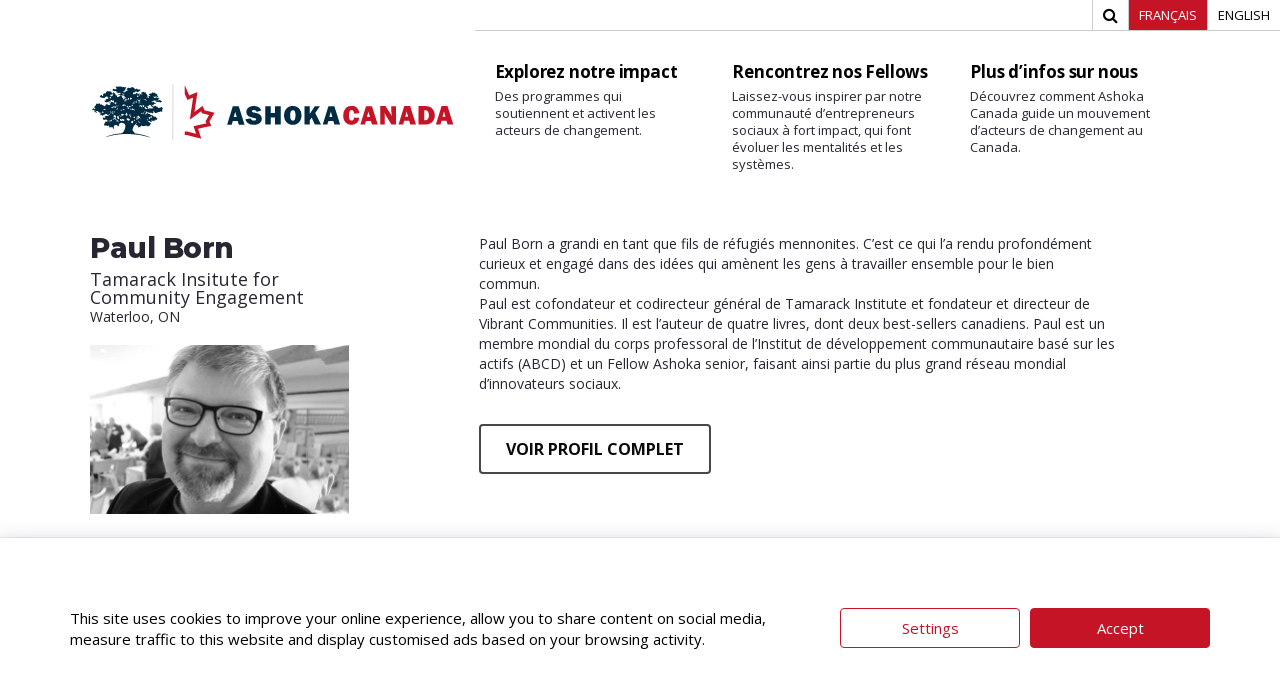

--- FILE ---
content_type: text/html; charset=UTF-8
request_url: https://ashokacanada.org/fr/committee/paul-born/
body_size: 41474
content:
<!DOCTYPE html>

<html lang="fr-FR" class="no-js">
<head>
	
	<meta charset="UTF-8">
	
	<meta name="viewport" content="width=device-width, initial-scale=1, maximum-scale=1, user-scalable=0" /><meta name='robots' content='index, follow, max-image-preview:large, max-snippet:-1, max-video-preview:-1' />
	<style>img:is([sizes="auto" i], [sizes^="auto," i]) { contain-intrinsic-size: 3000px 1500px }</style>
	
<!-- Google Tag Manager for WordPress by gtm4wp.com -->
<script data-cfasync="false" data-pagespeed-no-defer>
	var gtm4wp_datalayer_name = "dataLayer";
	var dataLayer = dataLayer || [];

	const gtm4wp_scrollerscript_debugmode         = false;
	const gtm4wp_scrollerscript_callbacktime      = 100;
	const gtm4wp_scrollerscript_readerlocation    = 150;
	const gtm4wp_scrollerscript_contentelementid  = "content";
	const gtm4wp_scrollerscript_scannertime       = 60;
</script>
<!-- End Google Tag Manager for WordPress by gtm4wp.com -->
	<!-- This site is optimized with the Yoast SEO plugin v26.7 - https://yoast.com/wordpress/plugins/seo/ -->
	<title>Paul Born - Ashoka Canada</title>
	<link rel="canonical" href="https://ashokacanada.org/fr/committee/paul-born/" />
	<meta property="og:locale" content="fr_FR" />
	<meta property="og:type" content="article" />
	<meta property="og:title" content="Paul Born - Ashoka Canada" />
	<meta property="og:url" content="https://ashokacanada.org/fr/committee/paul-born/" />
	<meta property="og:site_name" content="Ashoka Canada" />
	<meta property="article:publisher" content="https://www.facebook.com/AshokaCanada/" />
	<meta property="article:modified_time" content="2019-12-06T23:16:14+00:00" />
	<meta property="og:image" content="https://ashokacanada.org/wp-content/uploads/2020/04/ashoka-canada-blue.png" />
	<meta property="og:image:width" content="1200" />
	<meta property="og:image:height" content="628" />
	<meta property="og:image:type" content="image/png" />
	<meta name="twitter:card" content="summary_large_image" />
	<meta name="twitter:site" content="@ashokacanada" />
	<script type="application/ld+json" class="yoast-schema-graph">{"@context":"https://schema.org","@graph":[{"@type":"WebPage","@id":"https://ashokacanada.org/fr/committee/paul-born/","url":"https://ashokacanada.org/fr/committee/paul-born/","name":"Paul Born - Ashoka Canada","isPartOf":{"@id":"https://ashokacanada.org/fr/#website"},"datePublished":"2019-10-24T17:05:31+00:00","dateModified":"2019-12-06T23:16:14+00:00","breadcrumb":{"@id":"https://ashokacanada.org/fr/committee/paul-born/#breadcrumb"},"inLanguage":"fr-FR","potentialAction":[{"@type":"ReadAction","target":["https://ashokacanada.org/fr/committee/paul-born/"]}]},{"@type":"BreadcrumbList","@id":"https://ashokacanada.org/fr/committee/paul-born/#breadcrumb","itemListElement":[{"@type":"ListItem","position":1,"name":"Home","item":"https://ashokacanada.org/fr/"},{"@type":"ListItem","position":2,"name":"Advisory Comm.","item":"https://ashokacanada.org/fr/committee/"},{"@type":"ListItem","position":3,"name":"Paul Born"}]},{"@type":"WebSite","@id":"https://ashokacanada.org/fr/#website","url":"https://ashokacanada.org/fr/","name":"Ashoka Canada","description":"The Power of the Networks","publisher":{"@id":"https://ashokacanada.org/fr/#organization"},"potentialAction":[{"@type":"SearchAction","target":{"@type":"EntryPoint","urlTemplate":"https://ashokacanada.org/fr/?s={search_term_string}"},"query-input":{"@type":"PropertyValueSpecification","valueRequired":true,"valueName":"search_term_string"}}],"inLanguage":"fr-FR"},{"@type":"Organization","@id":"https://ashokacanada.org/fr/#organization","name":"Ashoka Canada","url":"https://ashokacanada.org/fr/","logo":{"@type":"ImageObject","inLanguage":"fr-FR","@id":"https://ashokacanada.org/fr/#/schema/logo/image/","url":"https://ashokacanada.org/wp-content/uploads/2019/08/ashoka_canada_logo.svg","contentUrl":"https://ashokacanada.org/wp-content/uploads/2019/08/ashoka_canada_logo.svg","width":1024,"height":1024,"caption":"Ashoka Canada"},"image":{"@id":"https://ashokacanada.org/fr/#/schema/logo/image/"},"sameAs":["https://www.facebook.com/AshokaCanada/","https://x.com/ashokacanada","https://www.linkedin.com/company/ashoka-canada-/"]}]}</script>
	<!-- / Yoast SEO plugin. -->


<link rel='dns-prefetch' href='//player.vimeo.com' />
<link rel='dns-prefetch' href='//stackpath.bootstrapcdn.com' />
<link rel='dns-prefetch' href='//fonts.googleapis.com' />
<script type="text/javascript">
/* <![CDATA[ */
window._wpemojiSettings = {"baseUrl":"https:\/\/s.w.org\/images\/core\/emoji\/16.0.1\/72x72\/","ext":".png","svgUrl":"https:\/\/s.w.org\/images\/core\/emoji\/16.0.1\/svg\/","svgExt":".svg","source":{"concatemoji":"https:\/\/ashokacanada.org\/wp-includes\/js\/wp-emoji-release.min.js?ver=829640106358a0b9b58d9eccbf9c1af3"}};
/*! This file is auto-generated */
!function(s,n){var o,i,e;function c(e){try{var t={supportTests:e,timestamp:(new Date).valueOf()};sessionStorage.setItem(o,JSON.stringify(t))}catch(e){}}function p(e,t,n){e.clearRect(0,0,e.canvas.width,e.canvas.height),e.fillText(t,0,0);var t=new Uint32Array(e.getImageData(0,0,e.canvas.width,e.canvas.height).data),a=(e.clearRect(0,0,e.canvas.width,e.canvas.height),e.fillText(n,0,0),new Uint32Array(e.getImageData(0,0,e.canvas.width,e.canvas.height).data));return t.every(function(e,t){return e===a[t]})}function u(e,t){e.clearRect(0,0,e.canvas.width,e.canvas.height),e.fillText(t,0,0);for(var n=e.getImageData(16,16,1,1),a=0;a<n.data.length;a++)if(0!==n.data[a])return!1;return!0}function f(e,t,n,a){switch(t){case"flag":return n(e,"\ud83c\udff3\ufe0f\u200d\u26a7\ufe0f","\ud83c\udff3\ufe0f\u200b\u26a7\ufe0f")?!1:!n(e,"\ud83c\udde8\ud83c\uddf6","\ud83c\udde8\u200b\ud83c\uddf6")&&!n(e,"\ud83c\udff4\udb40\udc67\udb40\udc62\udb40\udc65\udb40\udc6e\udb40\udc67\udb40\udc7f","\ud83c\udff4\u200b\udb40\udc67\u200b\udb40\udc62\u200b\udb40\udc65\u200b\udb40\udc6e\u200b\udb40\udc67\u200b\udb40\udc7f");case"emoji":return!a(e,"\ud83e\udedf")}return!1}function g(e,t,n,a){var r="undefined"!=typeof WorkerGlobalScope&&self instanceof WorkerGlobalScope?new OffscreenCanvas(300,150):s.createElement("canvas"),o=r.getContext("2d",{willReadFrequently:!0}),i=(o.textBaseline="top",o.font="600 32px Arial",{});return e.forEach(function(e){i[e]=t(o,e,n,a)}),i}function t(e){var t=s.createElement("script");t.src=e,t.defer=!0,s.head.appendChild(t)}"undefined"!=typeof Promise&&(o="wpEmojiSettingsSupports",i=["flag","emoji"],n.supports={everything:!0,everythingExceptFlag:!0},e=new Promise(function(e){s.addEventListener("DOMContentLoaded",e,{once:!0})}),new Promise(function(t){var n=function(){try{var e=JSON.parse(sessionStorage.getItem(o));if("object"==typeof e&&"number"==typeof e.timestamp&&(new Date).valueOf()<e.timestamp+604800&&"object"==typeof e.supportTests)return e.supportTests}catch(e){}return null}();if(!n){if("undefined"!=typeof Worker&&"undefined"!=typeof OffscreenCanvas&&"undefined"!=typeof URL&&URL.createObjectURL&&"undefined"!=typeof Blob)try{var e="postMessage("+g.toString()+"("+[JSON.stringify(i),f.toString(),p.toString(),u.toString()].join(",")+"));",a=new Blob([e],{type:"text/javascript"}),r=new Worker(URL.createObjectURL(a),{name:"wpTestEmojiSupports"});return void(r.onmessage=function(e){c(n=e.data),r.terminate(),t(n)})}catch(e){}c(n=g(i,f,p,u))}t(n)}).then(function(e){for(var t in e)n.supports[t]=e[t],n.supports.everything=n.supports.everything&&n.supports[t],"flag"!==t&&(n.supports.everythingExceptFlag=n.supports.everythingExceptFlag&&n.supports[t]);n.supports.everythingExceptFlag=n.supports.everythingExceptFlag&&!n.supports.flag,n.DOMReady=!1,n.readyCallback=function(){n.DOMReady=!0}}).then(function(){return e}).then(function(){var e;n.supports.everything||(n.readyCallback(),(e=n.source||{}).concatemoji?t(e.concatemoji):e.wpemoji&&e.twemoji&&(t(e.twemoji),t(e.wpemoji)))}))}((window,document),window._wpemojiSettings);
/* ]]> */
</script>
<style id='wp-emoji-styles-inline-css' type='text/css'>

	img.wp-smiley, img.emoji {
		display: inline !important;
		border: none !important;
		box-shadow: none !important;
		height: 1em !important;
		width: 1em !important;
		margin: 0 0.07em !important;
		vertical-align: -0.1em !important;
		background: none !important;
		padding: 0 !important;
	}
</style>
<link rel='stylesheet' id='wp-block-library-css' href='https://ashokacanada.org/wp-includes/css/dist/block-library/style.min.css?ver=829640106358a0b9b58d9eccbf9c1af3' type='text/css' media='all' />
<style id='safe-svg-svg-icon-style-inline-css' type='text/css'>
.safe-svg-cover{text-align:center}.safe-svg-cover .safe-svg-inside{display:inline-block;max-width:100%}.safe-svg-cover svg{fill:currentColor;height:100%;max-height:100%;max-width:100%;width:100%}

</style>
<style id='global-styles-inline-css' type='text/css'>
:root{--wp--preset--aspect-ratio--square: 1;--wp--preset--aspect-ratio--4-3: 4/3;--wp--preset--aspect-ratio--3-4: 3/4;--wp--preset--aspect-ratio--3-2: 3/2;--wp--preset--aspect-ratio--2-3: 2/3;--wp--preset--aspect-ratio--16-9: 16/9;--wp--preset--aspect-ratio--9-16: 9/16;--wp--preset--color--black: #000000;--wp--preset--color--cyan-bluish-gray: #abb8c3;--wp--preset--color--white: #ffffff;--wp--preset--color--pale-pink: #f78da7;--wp--preset--color--vivid-red: #cf2e2e;--wp--preset--color--luminous-vivid-orange: #ff6900;--wp--preset--color--luminous-vivid-amber: #fcb900;--wp--preset--color--light-green-cyan: #7bdcb5;--wp--preset--color--vivid-green-cyan: #00d084;--wp--preset--color--pale-cyan-blue: #8ed1fc;--wp--preset--color--vivid-cyan-blue: #0693e3;--wp--preset--color--vivid-purple: #9b51e0;--wp--preset--gradient--vivid-cyan-blue-to-vivid-purple: linear-gradient(135deg,rgba(6,147,227,1) 0%,rgb(155,81,224) 100%);--wp--preset--gradient--light-green-cyan-to-vivid-green-cyan: linear-gradient(135deg,rgb(122,220,180) 0%,rgb(0,208,130) 100%);--wp--preset--gradient--luminous-vivid-amber-to-luminous-vivid-orange: linear-gradient(135deg,rgba(252,185,0,1) 0%,rgba(255,105,0,1) 100%);--wp--preset--gradient--luminous-vivid-orange-to-vivid-red: linear-gradient(135deg,rgba(255,105,0,1) 0%,rgb(207,46,46) 100%);--wp--preset--gradient--very-light-gray-to-cyan-bluish-gray: linear-gradient(135deg,rgb(238,238,238) 0%,rgb(169,184,195) 100%);--wp--preset--gradient--cool-to-warm-spectrum: linear-gradient(135deg,rgb(74,234,220) 0%,rgb(151,120,209) 20%,rgb(207,42,186) 40%,rgb(238,44,130) 60%,rgb(251,105,98) 80%,rgb(254,248,76) 100%);--wp--preset--gradient--blush-light-purple: linear-gradient(135deg,rgb(255,206,236) 0%,rgb(152,150,240) 100%);--wp--preset--gradient--blush-bordeaux: linear-gradient(135deg,rgb(254,205,165) 0%,rgb(254,45,45) 50%,rgb(107,0,62) 100%);--wp--preset--gradient--luminous-dusk: linear-gradient(135deg,rgb(255,203,112) 0%,rgb(199,81,192) 50%,rgb(65,88,208) 100%);--wp--preset--gradient--pale-ocean: linear-gradient(135deg,rgb(255,245,203) 0%,rgb(182,227,212) 50%,rgb(51,167,181) 100%);--wp--preset--gradient--electric-grass: linear-gradient(135deg,rgb(202,248,128) 0%,rgb(113,206,126) 100%);--wp--preset--gradient--midnight: linear-gradient(135deg,rgb(2,3,129) 0%,rgb(40,116,252) 100%);--wp--preset--font-size--small: 13px;--wp--preset--font-size--medium: 20px;--wp--preset--font-size--large: 36px;--wp--preset--font-size--x-large: 42px;--wp--preset--spacing--20: 0.44rem;--wp--preset--spacing--30: 0.67rem;--wp--preset--spacing--40: 1rem;--wp--preset--spacing--50: 1.5rem;--wp--preset--spacing--60: 2.25rem;--wp--preset--spacing--70: 3.38rem;--wp--preset--spacing--80: 5.06rem;--wp--preset--shadow--natural: 6px 6px 9px rgba(0, 0, 0, 0.2);--wp--preset--shadow--deep: 12px 12px 50px rgba(0, 0, 0, 0.4);--wp--preset--shadow--sharp: 6px 6px 0px rgba(0, 0, 0, 0.2);--wp--preset--shadow--outlined: 6px 6px 0px -3px rgba(255, 255, 255, 1), 6px 6px rgba(0, 0, 0, 1);--wp--preset--shadow--crisp: 6px 6px 0px rgba(0, 0, 0, 1);}:root { --wp--style--global--content-size: 1300px;--wp--style--global--wide-size: 1300px; }:where(body) { margin: 0; }.wp-site-blocks > .alignleft { float: left; margin-right: 2em; }.wp-site-blocks > .alignright { float: right; margin-left: 2em; }.wp-site-blocks > .aligncenter { justify-content: center; margin-left: auto; margin-right: auto; }:where(.is-layout-flex){gap: 0.5em;}:where(.is-layout-grid){gap: 0.5em;}.is-layout-flow > .alignleft{float: left;margin-inline-start: 0;margin-inline-end: 2em;}.is-layout-flow > .alignright{float: right;margin-inline-start: 2em;margin-inline-end: 0;}.is-layout-flow > .aligncenter{margin-left: auto !important;margin-right: auto !important;}.is-layout-constrained > .alignleft{float: left;margin-inline-start: 0;margin-inline-end: 2em;}.is-layout-constrained > .alignright{float: right;margin-inline-start: 2em;margin-inline-end: 0;}.is-layout-constrained > .aligncenter{margin-left: auto !important;margin-right: auto !important;}.is-layout-constrained > :where(:not(.alignleft):not(.alignright):not(.alignfull)){max-width: var(--wp--style--global--content-size);margin-left: auto !important;margin-right: auto !important;}.is-layout-constrained > .alignwide{max-width: var(--wp--style--global--wide-size);}body .is-layout-flex{display: flex;}.is-layout-flex{flex-wrap: wrap;align-items: center;}.is-layout-flex > :is(*, div){margin: 0;}body .is-layout-grid{display: grid;}.is-layout-grid > :is(*, div){margin: 0;}body{padding-top: 0px;padding-right: 0px;padding-bottom: 0px;padding-left: 0px;}:root :where(.wp-element-button, .wp-block-button__link){background-color: #32373c;border-width: 0;color: #fff;font-family: inherit;font-size: inherit;line-height: inherit;padding: calc(0.667em + 2px) calc(1.333em + 2px);text-decoration: none;}.has-black-color{color: var(--wp--preset--color--black) !important;}.has-cyan-bluish-gray-color{color: var(--wp--preset--color--cyan-bluish-gray) !important;}.has-white-color{color: var(--wp--preset--color--white) !important;}.has-pale-pink-color{color: var(--wp--preset--color--pale-pink) !important;}.has-vivid-red-color{color: var(--wp--preset--color--vivid-red) !important;}.has-luminous-vivid-orange-color{color: var(--wp--preset--color--luminous-vivid-orange) !important;}.has-luminous-vivid-amber-color{color: var(--wp--preset--color--luminous-vivid-amber) !important;}.has-light-green-cyan-color{color: var(--wp--preset--color--light-green-cyan) !important;}.has-vivid-green-cyan-color{color: var(--wp--preset--color--vivid-green-cyan) !important;}.has-pale-cyan-blue-color{color: var(--wp--preset--color--pale-cyan-blue) !important;}.has-vivid-cyan-blue-color{color: var(--wp--preset--color--vivid-cyan-blue) !important;}.has-vivid-purple-color{color: var(--wp--preset--color--vivid-purple) !important;}.has-black-background-color{background-color: var(--wp--preset--color--black) !important;}.has-cyan-bluish-gray-background-color{background-color: var(--wp--preset--color--cyan-bluish-gray) !important;}.has-white-background-color{background-color: var(--wp--preset--color--white) !important;}.has-pale-pink-background-color{background-color: var(--wp--preset--color--pale-pink) !important;}.has-vivid-red-background-color{background-color: var(--wp--preset--color--vivid-red) !important;}.has-luminous-vivid-orange-background-color{background-color: var(--wp--preset--color--luminous-vivid-orange) !important;}.has-luminous-vivid-amber-background-color{background-color: var(--wp--preset--color--luminous-vivid-amber) !important;}.has-light-green-cyan-background-color{background-color: var(--wp--preset--color--light-green-cyan) !important;}.has-vivid-green-cyan-background-color{background-color: var(--wp--preset--color--vivid-green-cyan) !important;}.has-pale-cyan-blue-background-color{background-color: var(--wp--preset--color--pale-cyan-blue) !important;}.has-vivid-cyan-blue-background-color{background-color: var(--wp--preset--color--vivid-cyan-blue) !important;}.has-vivid-purple-background-color{background-color: var(--wp--preset--color--vivid-purple) !important;}.has-black-border-color{border-color: var(--wp--preset--color--black) !important;}.has-cyan-bluish-gray-border-color{border-color: var(--wp--preset--color--cyan-bluish-gray) !important;}.has-white-border-color{border-color: var(--wp--preset--color--white) !important;}.has-pale-pink-border-color{border-color: var(--wp--preset--color--pale-pink) !important;}.has-vivid-red-border-color{border-color: var(--wp--preset--color--vivid-red) !important;}.has-luminous-vivid-orange-border-color{border-color: var(--wp--preset--color--luminous-vivid-orange) !important;}.has-luminous-vivid-amber-border-color{border-color: var(--wp--preset--color--luminous-vivid-amber) !important;}.has-light-green-cyan-border-color{border-color: var(--wp--preset--color--light-green-cyan) !important;}.has-vivid-green-cyan-border-color{border-color: var(--wp--preset--color--vivid-green-cyan) !important;}.has-pale-cyan-blue-border-color{border-color: var(--wp--preset--color--pale-cyan-blue) !important;}.has-vivid-cyan-blue-border-color{border-color: var(--wp--preset--color--vivid-cyan-blue) !important;}.has-vivid-purple-border-color{border-color: var(--wp--preset--color--vivid-purple) !important;}.has-vivid-cyan-blue-to-vivid-purple-gradient-background{background: var(--wp--preset--gradient--vivid-cyan-blue-to-vivid-purple) !important;}.has-light-green-cyan-to-vivid-green-cyan-gradient-background{background: var(--wp--preset--gradient--light-green-cyan-to-vivid-green-cyan) !important;}.has-luminous-vivid-amber-to-luminous-vivid-orange-gradient-background{background: var(--wp--preset--gradient--luminous-vivid-amber-to-luminous-vivid-orange) !important;}.has-luminous-vivid-orange-to-vivid-red-gradient-background{background: var(--wp--preset--gradient--luminous-vivid-orange-to-vivid-red) !important;}.has-very-light-gray-to-cyan-bluish-gray-gradient-background{background: var(--wp--preset--gradient--very-light-gray-to-cyan-bluish-gray) !important;}.has-cool-to-warm-spectrum-gradient-background{background: var(--wp--preset--gradient--cool-to-warm-spectrum) !important;}.has-blush-light-purple-gradient-background{background: var(--wp--preset--gradient--blush-light-purple) !important;}.has-blush-bordeaux-gradient-background{background: var(--wp--preset--gradient--blush-bordeaux) !important;}.has-luminous-dusk-gradient-background{background: var(--wp--preset--gradient--luminous-dusk) !important;}.has-pale-ocean-gradient-background{background: var(--wp--preset--gradient--pale-ocean) !important;}.has-electric-grass-gradient-background{background: var(--wp--preset--gradient--electric-grass) !important;}.has-midnight-gradient-background{background: var(--wp--preset--gradient--midnight) !important;}.has-small-font-size{font-size: var(--wp--preset--font-size--small) !important;}.has-medium-font-size{font-size: var(--wp--preset--font-size--medium) !important;}.has-large-font-size{font-size: var(--wp--preset--font-size--large) !important;}.has-x-large-font-size{font-size: var(--wp--preset--font-size--x-large) !important;}
:where(.wp-block-post-template.is-layout-flex){gap: 1.25em;}:where(.wp-block-post-template.is-layout-grid){gap: 1.25em;}
:where(.wp-block-columns.is-layout-flex){gap: 2em;}:where(.wp-block-columns.is-layout-grid){gap: 2em;}
:root :where(.wp-block-pullquote){font-size: 1.5em;line-height: 1.6;}
</style>
<link rel='stylesheet' id='contact-form-7-css' href='https://ashokacanada.org/wp-content/plugins/contact-form-7/includes/css/styles.css?ver=6.1.4' type='text/css' media='all' />
<link rel='stylesheet' id='salient-social-css' href='https://ashokacanada.org/wp-content/plugins/salient-social/css/style.css?ver=1.2.5' type='text/css' media='all' />
<style id='salient-social-inline-css' type='text/css'>

  .sharing-default-minimal .nectar-love.loved,
  body .nectar-social[data-color-override="override"].fixed > a:before, 
  body .nectar-social[data-color-override="override"].fixed .nectar-social-inner a,
  .sharing-default-minimal .nectar-social[data-color-override="override"] .nectar-social-inner a:hover,
  .nectar-social.vertical[data-color-override="override"] .nectar-social-inner a:hover {
    background-color: #C41425;
  }
  .nectar-social.hover .nectar-love.loved,
  .nectar-social.hover > .nectar-love-button a:hover,
  .nectar-social[data-color-override="override"].hover > div a:hover,
  #single-below-header .nectar-social[data-color-override="override"].hover > div a:hover,
  .nectar-social[data-color-override="override"].hover .share-btn:hover,
  .sharing-default-minimal .nectar-social[data-color-override="override"] .nectar-social-inner a {
    border-color: #C41425;
  }
  #single-below-header .nectar-social.hover .nectar-love.loved i,
  #single-below-header .nectar-social.hover[data-color-override="override"] a:hover,
  #single-below-header .nectar-social.hover[data-color-override="override"] a:hover i,
  #single-below-header .nectar-social.hover .nectar-love-button a:hover i,
  .nectar-love:hover i,
  .hover .nectar-love:hover .total_loves,
  .nectar-love.loved i,
  .nectar-social.hover .nectar-love.loved .total_loves,
  .nectar-social.hover .share-btn:hover, 
  .nectar-social[data-color-override="override"].hover .nectar-social-inner a:hover,
  .nectar-social[data-color-override="override"].hover > div:hover span,
  .sharing-default-minimal .nectar-social[data-color-override="override"] .nectar-social-inner a:not(:hover) i,
  .sharing-default-minimal .nectar-social[data-color-override="override"] .nectar-social-inner a:not(:hover) {
    color: #C41425;
  }
</style>
<link rel='stylesheet' id='wpcf7-redirect-script-frontend-css' href='https://ashokacanada.org/wp-content/plugins/wpcf7-redirect/build/assets/frontend-script.css?ver=2c532d7e2be36f6af233' type='text/css' media='all' />
<link rel='stylesheet' id='load-fa-css' href='https://stackpath.bootstrapcdn.com/font-awesome/4.7.0/css/font-awesome.min.css?ver=829640106358a0b9b58d9eccbf9c1af3' type='text/css' media='all' />
<link rel='stylesheet' id='font-awesome-css' href='https://ashokacanada.org/wp-content/themes/salient/css/font-awesome-legacy.min.css?ver=4.7.1' type='text/css' media='all' />
<link rel='stylesheet' id='salient-grid-system-css' href='https://ashokacanada.org/wp-content/themes/salient/css/build/grid-system.css?ver=16.2.2' type='text/css' media='all' />
<link rel='stylesheet' id='main-styles-css' href='https://ashokacanada.org/wp-content/themes/salient/css/build/style.css?ver=16.2.2' type='text/css' media='all' />
<style id='main-styles-inline-css' type='text/css'>
html:not(.page-trans-loaded) { background-color: #ffffff; }
</style>
<link rel='stylesheet' id='nectar-single-styles-css' href='https://ashokacanada.org/wp-content/themes/salient/css/build/single.css?ver=16.2.2' type='text/css' media='all' />
<link rel='stylesheet' id='nectar-cf7-css' href='https://ashokacanada.org/wp-content/themes/salient/css/build/third-party/cf7.css?ver=16.2.2' type='text/css' media='all' />
<link rel='stylesheet' id='nectar_default_font_open_sans-css' href='https://fonts.googleapis.com/css?family=Open+Sans%3A300%2C400%2C600%2C700&#038;subset=latin%2Clatin-ext' type='text/css' media='all' />
<link rel='stylesheet' id='responsive-css' href='https://ashokacanada.org/wp-content/themes/salient/css/build/responsive.css?ver=16.2.2' type='text/css' media='all' />
<link rel='stylesheet' id='skin-material-css' href='https://ashokacanada.org/wp-content/themes/salient/css/build/skin-material.css?ver=16.2.2' type='text/css' media='all' />
<style id='salient-wp-menu-dynamic-fallback-inline-css' type='text/css'>
#header-outer .nectar-ext-menu-item .image-layer-outer,#header-outer .nectar-ext-menu-item .image-layer,#header-outer .nectar-ext-menu-item .color-overlay,#slide-out-widget-area .nectar-ext-menu-item .image-layer-outer,#slide-out-widget-area .nectar-ext-menu-item .color-overlay,#slide-out-widget-area .nectar-ext-menu-item .image-layer{position:absolute;top:0;left:0;width:100%;height:100%;overflow:hidden;}.nectar-ext-menu-item .inner-content{position:relative;z-index:10;width:100%;}.nectar-ext-menu-item .image-layer{background-size:cover;background-position:center;transition:opacity 0.25s ease 0.1s;}.nectar-ext-menu-item .image-layer video{object-fit:cover;width:100%;height:100%;}#header-outer nav .nectar-ext-menu-item .image-layer:not(.loaded){background-image:none!important;}#header-outer nav .nectar-ext-menu-item .image-layer{opacity:0;}#header-outer nav .nectar-ext-menu-item .image-layer.loaded{opacity:1;}.nectar-ext-menu-item span[class*="inherit-h"] + .menu-item-desc{margin-top:0.4rem;}#mobile-menu .nectar-ext-menu-item .title,#slide-out-widget-area .nectar-ext-menu-item .title,.nectar-ext-menu-item .menu-title-text,.nectar-ext-menu-item .menu-item-desc{position:relative;}.nectar-ext-menu-item .menu-item-desc{display:block;line-height:1.4em;}body #slide-out-widget-area .nectar-ext-menu-item .menu-item-desc{line-height:1.4em;}#mobile-menu .nectar-ext-menu-item .title,#slide-out-widget-area .nectar-ext-menu-item:not(.style-img-above-text) .title,.nectar-ext-menu-item:not(.style-img-above-text) .menu-title-text,.nectar-ext-menu-item:not(.style-img-above-text) .menu-item-desc,.nectar-ext-menu-item:not(.style-img-above-text) i:before,.nectar-ext-menu-item:not(.style-img-above-text) .svg-icon{color:#fff;}#mobile-menu .nectar-ext-menu-item.style-img-above-text .title{color:inherit;}.sf-menu li ul li a .nectar-ext-menu-item .menu-title-text:after{display:none;}.menu-item .widget-area-active[data-margin="default"] > div:not(:last-child){margin-bottom:20px;}.nectar-ext-menu-item__button{display:inline-block;padding-top:2em;}#header-outer nav li:not([class*="current"]) > a .nectar-ext-menu-item .inner-content.has-button .title .menu-title-text{background-image:none;}.nectar-ext-menu-item__button .nectar-cta:not([data-color="transparent"]){margin-top:.8em;margin-bottom:.8em;}.nectar-ext-menu-item .color-overlay{transition:opacity 0.5s cubic-bezier(.15,.75,.5,1);}.nectar-ext-menu-item:hover .hover-zoom-in-slow .image-layer{transform:scale(1.15);transition:transform 4s cubic-bezier(0.1,0.2,.7,1);}.nectar-ext-menu-item:hover .hover-zoom-in-slow .color-overlay{transition:opacity 1.5s cubic-bezier(.15,.75,.5,1);}.nectar-ext-menu-item .hover-zoom-in-slow .image-layer{transition:transform 0.5s cubic-bezier(.15,.75,.5,1);}.nectar-ext-menu-item .hover-zoom-in-slow .color-overlay{transition:opacity 0.5s cubic-bezier(.15,.75,.5,1);}.nectar-ext-menu-item:hover .hover-zoom-in .image-layer{transform:scale(1.12);}.nectar-ext-menu-item .hover-zoom-in .image-layer{transition:transform 0.5s cubic-bezier(.15,.75,.5,1);}.nectar-ext-menu-item{display:flex;text-align:left;}#slide-out-widget-area .nectar-ext-menu-item .title,#slide-out-widget-area .nectar-ext-menu-item .menu-item-desc,#slide-out-widget-area .nectar-ext-menu-item .menu-title-text,#mobile-menu .nectar-ext-menu-item .title,#mobile-menu .nectar-ext-menu-item .menu-item-desc,#mobile-menu .nectar-ext-menu-item .menu-title-text{color:inherit!important;}#slide-out-widget-area .nectar-ext-menu-item,#mobile-menu .nectar-ext-menu-item{display:block;}#slide-out-widget-area .nectar-ext-menu-item .inner-content,#mobile-menu .nectar-ext-menu-item .inner-content{width:100%;}#slide-out-widget-area.fullscreen-alt .nectar-ext-menu-item,#slide-out-widget-area.fullscreen .nectar-ext-menu-item{text-align:center;}#header-outer .nectar-ext-menu-item.style-img-above-text .image-layer-outer,#slide-out-widget-area .nectar-ext-menu-item.style-img-above-text .image-layer-outer{position:relative;}#header-outer .nectar-ext-menu-item.style-img-above-text,#slide-out-widget-area .nectar-ext-menu-item.style-img-above-text{flex-direction:column;}
</style>
<link rel='stylesheet' id='vc_plugin_table_style_css-css' href='https://ashokacanada.org/wp-content/plugins/easy-tables-vc/assets/css/style.min.css?ver=2.0.2' type='text/css' media='all' />
<link rel='stylesheet' id='vc_plugin_themes_css-css' href='https://ashokacanada.org/wp-content/plugins/easy-tables-vc/assets/css/themes.min.css?ver=2.0.2' type='text/css' media='all' />
<link rel='stylesheet' id='dynamic-css-css' href='https://ashokacanada.org/wp-content/themes/salient/css/salient-dynamic-styles.css?ver=16244' type='text/css' media='all' />
<style id='dynamic-css-inline-css' type='text/css'>
.single.single-post .container-wrap{padding-top:0;}.main-content .featured-media-under-header{padding:min(6vw,90px) 0;}.featured-media-under-header__featured-media:not([data-has-img="false"]){margin-top:min(6vw,90px);}.featured-media-under-header__featured-media:not([data-format="video"]):not([data-format="audio"]):not([data-has-img="false"]){overflow:hidden;position:relative;padding-bottom:50%;}.featured-media-under-header__meta-wrap{display:flex;flex-wrap:wrap;align-items:center;}.featured-media-under-header__meta-wrap .meta-author{display:inline-flex;align-items:center;}.featured-media-under-header__meta-wrap .meta-author img{margin-right:8px;width:28px;border-radius:100px;}.featured-media-under-header__featured-media .post-featured-img{display:block;line-height:0;top:auto;bottom:0;}.featured-media-under-header__featured-media[data-n-parallax-bg="true"] .post-featured-img{height:calc(100% + 75px);}.featured-media-under-header__featured-media .post-featured-img img{position:absolute;top:0;left:0;width:100%;height:100%;object-fit:cover;object-position:top;}@media only screen and (max-width:690px){.featured-media-under-header__featured-media[data-n-parallax-bg="true"] .post-featured-img{height:calc(100% + 45px);}.featured-media-under-header__meta-wrap{font-size:14px;}}.featured-media-under-header__featured-media[data-align="center"] .post-featured-img img{object-position:center;}.featured-media-under-header__featured-media[data-align="bottom"] .post-featured-img img{object-position:bottom;}.featured-media-under-header h1{margin:max(min(0.35em,35px),20px) 0 max(min(0.25em,25px),15px) 0;}.featured-media-under-header__cat-wrap .meta-category a{line-height:1;padding:7px 15px;margin-right:15px;}.featured-media-under-header__cat-wrap .meta-category a:not(:hover){background-color:rgba(0,0,0,0.05);}.featured-media-under-header__cat-wrap .meta-category a:hover{color:#fff;}.featured-media-under-header__meta-wrap a,.featured-media-under-header__cat-wrap a{color:inherit;}.featured-media-under-header__meta-wrap > span:not(:first-child):not(.rich-snippet-hidden):before{content:"·";padding:0 .5em;}.featured-media-under-header__excerpt{margin:0 0 20px 0;}@media only screen and (min-width:691px){[data-animate="fade_in"] .featured-media-under-header__cat-wrap,[data-animate="fade_in"].featured-media-under-header .entry-title,[data-animate="fade_in"] .featured-media-under-header__meta-wrap,[data-animate="fade_in"] .featured-media-under-header__featured-media,[data-animate="fade_in"] .featured-media-under-header__excerpt,[data-animate="fade_in"].featured-media-under-header + .row .content-inner{opacity:0;transform:translateY(50px);animation:nectar_featured_media_load 1s cubic-bezier(0.25,1,0.5,1) forwards;}[data-animate="fade_in"] .featured-media-under-header__cat-wrap{animation-delay:0.1s;}[data-animate="fade_in"].featured-media-under-header .entry-title{animation-delay:0.2s;}[data-animate="fade_in"] .featured-media-under-header__excerpt{animation-delay:0.3s;}[data-animate="fade_in"] .featured-media-under-header__meta-wrap{animation-delay:0.3s;}[data-animate="fade_in"] .featured-media-under-header__featured-media{animation-delay:0.4s;}[data-animate="fade_in"].featured-media-under-header + .row .content-inner{animation-delay:0.5s;}}@keyframes nectar_featured_media_load{0%{transform:translateY(50px);opacity:0;}100%{transform:translateY(0px);opacity:1;}}.single .post-content{display:flex;justify-content:center;}@media only screen and (min-width:1000px){html body{overflow:visible;}.single .post .content-inner{padding-bottom:0;}.single .post .content-inner .wpb_row:not(.full-width-content):last-child{margin-bottom:0;}.nectar-social.vertical{transition:opacity 0.65s ease,transform 0.65s ease;}.nectar-social.vertical:not(.visible){opacity:0;}body:not([data-header-format="left-header"]) .post-area.span_12 .nectar-social.vertical{margin-left:-80px;}body[data-header-format="left-header"] .post-area.span_12 .post-content{padding-right:80px;}.nectar-social.vertical .nectar-social-inner{position:sticky;top:var(--nectar-sticky-top-distance);margin-right:40px;}body:not(.ascend) #author-bio{margin-top:60px;}}@media only screen and (max-width:999px){.nectar-social.vertical .nectar-social-inner{display:flex;margin-bottom:20px;}.nectar-social.vertical .nectar-social-inner a{margin-right:15px;}.single .post-content{flex-direction:column-reverse;}}.ascend .featured-media-under-header + .row{margin-bottom:60px;}.nectar-social.vertical .nectar-social-inner a{height:46px;width:46px;line-height:46px;text-align:center;margin-bottom:15px;display:block;color:inherit;position:relative;transition:color 0.25s ease,border-color 0.25s ease,background-color 0.25s ease;border-radius:100px;border:1px solid rgba(0,0,0,0.1);}.nectar-social.vertical .nectar-social-inner a:hover{border:1px solid rgba(0,0,0,0);color:#fff;}.nectar-social.vertical .nectar-social-inner a i{font-size:16px;height:auto;color:inherit;}@media only screen and (min-width:1000px){body #ajax-content-wrap.no-scroll{min-height:calc(100vh - 112px);height:calc(100vh - 112px)!important;}}@media only screen and (min-width:1000px){#page-header-wrap.fullscreen-header,#page-header-wrap.fullscreen-header #page-header-bg,html:not(.nectar-box-roll-loaded) .nectar-box-roll > #page-header-bg.fullscreen-header,.nectar_fullscreen_zoom_recent_projects,#nectar_fullscreen_rows:not(.afterLoaded) > div{height:calc(100vh - 111px);}.wpb_row.vc_row-o-full-height.top-level,.wpb_row.vc_row-o-full-height.top-level > .col.span_12{min-height:calc(100vh - 111px);}html:not(.nectar-box-roll-loaded) .nectar-box-roll > #page-header-bg.fullscreen-header{top:112px;}.nectar-slider-wrap[data-fullscreen="true"]:not(.loaded),.nectar-slider-wrap[data-fullscreen="true"]:not(.loaded) .swiper-container{height:calc(100vh - 110px)!important;}.admin-bar .nectar-slider-wrap[data-fullscreen="true"]:not(.loaded),.admin-bar .nectar-slider-wrap[data-fullscreen="true"]:not(.loaded) .swiper-container{height:calc(100vh - 110px - 32px)!important;}}.admin-bar[class*="page-template-template-no-header"] .wpb_row.vc_row-o-full-height.top-level,.admin-bar[class*="page-template-template-no-header"] .wpb_row.vc_row-o-full-height.top-level > .col.span_12{min-height:calc(100vh - 32px);}body[class*="page-template-template-no-header"] .wpb_row.vc_row-o-full-height.top-level,body[class*="page-template-template-no-header"] .wpb_row.vc_row-o-full-height.top-level > .col.span_12{min-height:100vh;}@media only screen and (max-width:999px){.using-mobile-browser #nectar_fullscreen_rows:not(.afterLoaded):not([data-mobile-disable="on"]) > div{height:calc(100vh - 122px);}.using-mobile-browser .wpb_row.vc_row-o-full-height.top-level,.using-mobile-browser .wpb_row.vc_row-o-full-height.top-level > .col.span_12,[data-permanent-transparent="1"].using-mobile-browser .wpb_row.vc_row-o-full-height.top-level,[data-permanent-transparent="1"].using-mobile-browser .wpb_row.vc_row-o-full-height.top-level > .col.span_12{min-height:calc(100vh - 122px);}html:not(.nectar-box-roll-loaded) .nectar-box-roll > #page-header-bg.fullscreen-header,.nectar_fullscreen_zoom_recent_projects,.nectar-slider-wrap[data-fullscreen="true"]:not(.loaded),.nectar-slider-wrap[data-fullscreen="true"]:not(.loaded) .swiper-container,#nectar_fullscreen_rows:not(.afterLoaded):not([data-mobile-disable="on"]) > div{height:calc(100vh - 69px);}.wpb_row.vc_row-o-full-height.top-level,.wpb_row.vc_row-o-full-height.top-level > .col.span_12{min-height:calc(100vh - 69px);}body[data-transparent-header="false"] #ajax-content-wrap.no-scroll{min-height:calc(100vh - 69px);height:calc(100vh - 69px);}}.screen-reader-text,.nectar-skip-to-content:not(:focus){border:0;clip:rect(1px,1px,1px,1px);clip-path:inset(50%);height:1px;margin:-1px;overflow:hidden;padding:0;position:absolute!important;width:1px;word-wrap:normal!important;}.row .col img:not([srcset]){width:auto;}.row .col img.img-with-animation.nectar-lazy:not([srcset]){width:100%;}
/*-----------------------------------------GLOBAL NETWORK SERIES -------------------------------------*/

#GNS_header h1{
text-transform: uppercase;
letter-spacing: -1px;
font-size: 36px;
line-height: 100%;
}

#GNS_header h2{
letter-spacing: -0.5px;
font-size: 28px;
float: right;
padding-right: 10px;
}

#GNS-second {
border-top: solid 10px white;
padding-bottom: 60px!important;
}
#GNS-second h5 em {
    font-weight: 400;
    font-style: normal;
}

#GNS-main h2 {
letter-spacing: -1.5px;
font-size: 52px;
line-height: 52px;
font-weight: 800;
padding-bottom: .25em;
margin-bottom: 0px;
}

#GNS-main h3 {
padding-bottom: 0em;
}

#GNS-main h5 {
padding-top: 0em;
}


.date h2{
font-size: 38px!important;
line-height: 100%;
margin-bottom: 0px!important;
padding-bottom: 0px!important;
}

#profiles h2 {
font-size: 21px;
line-height: 120%;
padding-top: 20px;
padding-bottom: 0px;
margin-bottom: 5px;
letter-spacing: 0px;
}

#sessions  h3 {
    padding-top: 25px;
    padding-bottom: 10px;
    margin-bottom: 0px;
}
#sessions  h5 {
font-size: 21px!important;
padding-top: 0px;
padding-bottom: 5px;
}
@media (max-width: 1000px) {
	#GNS_header .vc_col-sm-4{
		margin: 0;
	}
	#GNS_header h1{
	    font-size: 32px;
        padding-bottom: .25em;
	}
	#GNS_header h2{
		font-size: 22px;
		display: block;
		width: 100%;
        padding-bottom: 1em;
	}
}
/*-----------------------------------------ENHANCED PROFILES-------------------------------------*/

.GNS-title h3 {
font-family: Montserrat!important;
color: white;
padding-top: 15px;
font-size: 25px!important;
line-height: 25px!important;
font-weight: 300!important;
}

#covid-news h3 {
font-family: Montserrat;
padding-top: 10px;
font-size: 22px;
line-height: 28px;
font-weight: 300;
}

#fellow-bar .nectar_video_lightbox.play_button_with_text .link-text {
margin-left: 30px;
padding-top: 5px;
}


#covid-news .iwithtext .iwt-icon img:not([srcset]) {
width: 40px!important;
}

div#covid-news{
  display: table;
   margin: 0 auto;
   padding-bottom:  0px;
margin-top: 10px;
margin-bottom: 0px;
}



body .toggle h3 a {
  font-size: 24px !important;
    font-family: Montserrat!important;
    font-weight: 300;
}


/*-----------------------------------------COOKIE BANNER -------------------------------------*/

.wpcc-corners-small {
border-radius: 2px!important;
}
.wpcc-btn {
border-radius: 3px;
padding: 5px 30px 5px 30px!important;
}
.wpcc-border-thin {
border-width: 0px!important;
}

.wpcc-color-custom--943834009.wpcc-container {
background-color: rgb(235, 235, 235)!important;
}

body #cookienotice-cookie-notice-message {
    font-size: 15px !important;
    line-height:140% !important;
}

body #cookienotice-cookie-notice-container {
    padding: 70px 34px !important;
}

body #cookienotice-cookie-notice-button-2{
   background: #C41426!important;
   border: 1px solid #C41426 !important;
   font-size: 15px !important;
}

body #cookienotice-cookie-notice-button-1{
    color: #C41426 !important;
    border: 1px solid #C41426 !important;
    font-size: 15px !important;
}

body #cookienotice-cookie-notice-button-2:hover{
   background: #000!important;
   border: 1px solid #000 !important;
}

body #cookienotice-cookie-notice-button-1:hover{
    color: #000 !important;
    border: 1px solid #000 !important;
}

body #cookienotice-cookie-notice-message{
    color: #000 !important;
}


/*-----------------------------------------SEARCH AREA -------------------------------------*/

#title_search h4 {
margin-bottom: 18px!important;
font-size: 28px!important;
letter-spacing: 0px!important;
margin-top: -68px!important;
}
#search_fellow {
margin-bottom: 121px!important;
}

/*-----------------------------------------SALIENT DROP DOWN -------------------------------------*/

.sf-menu >li ul {
padding: 0px;
width: 24.65em;
}
.sub-menu.menu-link-title {
font-size: 24px!important;
padding: 0px!important
}

/*----------------------------------------- SEPARATOR / rojo -------------------------------------*/

.separador {
border-left: 8px;
border-color: white;
border-style: solid;
}

.separador_left {
border-right: 4px;
border-color: white;
border-style: solid;
}

.separador_right {
border-left: 4px;
border-color: white;
border-style: solid;
}

.fullwidth_left  {
border-top: 8px solid white;
}

.separador  {
border-top: 8px solid white;
}


/*----------------------------------------- TYPOGRAPHY / GLOBAL -------------------------------------*/

h1 {
padding-bottom: .5em;
}

h2 {
padding-bottom: .5em;
}

h3 {
padding-bottom: .5em;
}

h4{
padding-bottom: .5em;
}

h5 {
padding-top: 1em;
padding-bottom: 1em;
}

h6.menu-link-title {
font-size: 17px!important;
}

h1 em {
font-size: inherit;
font-style: normal;
font-weight: 900;
}

.minitext  p {
font-size: 13px;
letter-spacing: .5px;
}

.level_four h5 {
padding-bottom: 5px;
font-size: 18px!important;
text-transform: uppercase;
}

.level_four h6 {
font-size: 20px!important;
padding: 0px 0px 0px;
text-transform: uppercase;
}


li, ul, ol {
padding-bottom: 0px!important;
margin-top: 10px;
}


.main_content h3 {
font-size: 21px!important;
font-weight: 600!important;
line-height: 130%!important;
margin-bottom: 5px!important;
letter-spacing: -.5px;
}

.bolder h3 {
font-weight: 800!important;
}

strong {
   letter-spacing: -.5px;
 }


/*-------------------------------------     SPECIAL    ------------------------------------------*/

.container-wrap {
padding-bottom: 0px;
}

.img-with-aniamtion-wrap .hover-wrap {
margin-bottom: 0px;
}


.fade:hover {
        filter: alpha(opacity=50);
        opacity: 0.5!important;
        -webkit-transition: opacity .25s ease-in-out;
        -moz-transition: opacity .25s ease-in-out;
        -ms-transition: opacity .25s ease-in-out;
        -o-transition: opacity .25s ease-in-out;
        transition: opacity .25s ease-in-out!important;
}


.new_fellows  a:hover  {
color: #8da800;
}

.new_fellows  a {
color: black;
}

.new_fellows  h2 {
font-size: 23px;
padding: 20px 0px 0px;
margin: 0px;
}


.new_fellows  h3 {
font-size: 18px!important;
font-weight: 500!important;
padding: 0px 0px 10px;
margin: 0px;
}


.fellow-box:hover {
        filter: alpha(opacity=50);
        opacity: 0.5!important;
        -webkit-transition: opacity .25s ease-in-out;
        -moz-transition: opacity .25s ease-in-out;
        -ms-transition: opacity .25s ease-in-out;
        -o-transition: opacity .25s ease-in-out;
        transition: opacity .25s ease-in-out!important;
}

.fellow-box {
        filter: alpha(opacity=100);
        opacity:1!important;
        -webkit-transition: opacity .25s ease-in-out;
        -moz-transition: opacity .25s ease-in-out;
        -ms-transition: opacity .25s ease-in-out;
        -o-transition: opacity .25s ease-in-out;
        transition: opacity .25s ease-in-out!important;
}

.ult_modal-header {
border-bottom: none!important;
}

.ult_modal-content {
border: none!important;
}

.ult_modal-body {
padding: 0px 20px 20px!important;
}

/*-------------------------------------     fellow buttons    ------------------------------------------*/

#fellow_buttons {
margin-left: 43px;
padding-left: 36px;
}

#fellow_buttons .play_button_with_text {
display: inline-block;
padding: 10px 0px 0px 50px!important;
}
.fellow_buttons  {
margin-bottom: 0em!important;
}


/*-------------------------------------     LAYOUT    ------------------------------------------*/

.main_content {
padding-bottom: 40px!important;
}


.subtitles h3 {
font-size: 20px!important;
padding: 7px 0px 8px 0px!important;
font-weight: 600!important;
margin: 0px!important;
}

.subtitles em {
font-size: inherit;
font-style: normal;
font-weight: 200!important;
}

.mediacentre {
padding-bottom: 20px!important;
}

.mediacentre h5 {
font-size: 18.5px!important;
line-height: 135%!important;
padding-top: 25px;
padding-bottom: 10px;
}

.mediacentre h4 {
padding-bottom: 35px!important;
}

.launcher p {
font-size: 18px;
}

.launcher h4 {
padding-bottom: 0em;
}


.launcher h5 {
font-size: 19px!important;
line-height: 1.05em!important;
}

.featuredbanner  h2 {
font-size: 34px!important;
line-height: 1.1em!important;
}


#featuredbanner  .nectar-button.large {
font-size: 16px!important;
margin: 10px 60px 40px 0px;
}

#featuredbanner .nectar_video_lightbox.play_button_with_text {
padding: 0px;
margin-left: 10px!important;
}



/*-------------------------------------     LAYOUT donation    ------------------------------------------*/


.donationbox h2 {
font-size: 36px!important;
line-height: 1.05em!important;
}

#donationbox h3 em  {
font-size: inherit;
font-style: normal;
font-weight: 700;
}

.donationbox  {
border-top: 8px solid white;
padding-top: 70px!important;
padding-bottom: 60px!important;
}

#donationbox_notop {
border-top: 0px!important;
}

.donatebutton  {
float: right;
}


l#multistep body {
padding-top: 0rem;
padding-bottom: 0rem;
}


/*-------------------------------------    CTA's    ------------------------------------------*/


.quotes h2 {
font-size: 36px!important;
line-height: 1.05em!important;
}

#footer-outer #copyright .container div:last-child a.linked
 .nectar-button.jumbo {
font-size: 22px!important;
text-align: center;
line-height: 110%;
}

.nectar-button.jumbo {
padding-left: 10%!important;
padding-right: 10%!important;
padding-top: 13px;
padding-bottom: 13px;
}



 .nectar-button.large {
font-size: 16px!important;
margin: 10px 20px 10px 0px;
}

body.material .nectar-button.large {
    padding-left: 25px;
    padding-right: 25px;
}

body.material .nectar-button.large i {
font-size: 24px;
}

body.material .nectar-button.has-icon i {
height: 34px;
width: 36px;
}


.logoquote img {
margin-right: 35px;
display: flex;
vertical-align:middle;
}

#quotes_big h3 {
font-size: 150%;
line-height: 140%;
}


#mediacentre .nectar-video-box {
margin-bottom: 0px!important;
}

#section_braker h3 {
font-size: 28px!important;
line-height: 1.25em;
}

.leadyoung h2 {
font-size: 24px;
line-height: 120%;
}


#leadyoung {
border-top: 8px solid white;
}


.schools h5 {
padding-bottom: .15em;
margin-bottom: 0px;
}

.school_name {
border-right: 1px solid #D0D2D3;
}


/*-------------------------------------     LAYOUT: Level 1 / fancy boxes    ---------------------------------*/


.nectar-fancy-box .link-text .arrow:before, .nectar-fancy-box[data-style="parallax_hover"] .inner > .arrow:before {
right: -2px!important;
}

.nectar-fancy-box:after {
height: 12px!important;
}

#launcher .nectar-fancy-box {
overflow: hidden;
position: relative;
padding: 8% 10% 8% 15%;
}

.nectar-fancy-box .inner {
padding-bottom: 0%;
}

#launcher .nectar-fancy-box .link-text {
font-size: 16px;
}


#launcher .ult-ib-effect-style2 .ult-new-ib-content {
bottom: 120px;
left: 0;
padding: 40px;
}


#launcher h3 {
font-weight: 400!important;
font-size: 21px;
line-height: 120%;
}

#launcher h2 {
padding-top: 1.5em;
}

#launcher .wpb_wrapper >div {
margin-top: 8px;
}

 /*#meet_fellows {
border-top: 8px solid white;
} */



/*-------------------------------------     LAYOUT: counters    ------------------------------------------*/


#numbers  h1 {
font-size: 86px;
padding-bottom: 0px!important
}

#numbers  h2 {
font-size: 26px!important;
}

.numbers_campaign .stats-left .aio-icon-left {
display: table-cell;
padding-right: 0px!important;
}

.fellows .stats-left .aio-icon-left {
display: table-cell;
padding-right: 0px!important;
}

#numbers .stats-left .aio-icon-left {
display: none;
}

#numbers .stats-block, .wpb_row .wpb_column .wpb_wrapper .stats-block {
margin-bottom: 0px!important;
}

.numbers .stats-block, .wpb_row .wpb_column .wpb_wrapper .stats-block {
margin-bottom: 0px!important;
}

#numbers_home .stats-left .aio-icon-left {
display: none;
}

#numbers_home .stats-block  {
 border: 2px solid #D4D4D6;
border-radius: 10px;
padding-left: 20px;
}


#numbers_home .stats-block, .wpb_row .wpb_column .wpb_wrapper .stats-block {
margin-bottom: 20px!important;
}


#numbers_home .stats-left .stats-desc {
    text-align: center!important;
    display: block!important;
}

#numbers_home .stats-block {
padding-left: 0px;
}

#fellow_counter .stats-left .aio-icon-left {
padding-right: 0px!important;
margin-right: 300px!important;
}

#fellow_counter .stats-block, .wpb_row .wpb_column .wpb_wrapper .stats-block {
margin-bottom: 0px!important;
padding-right: 20px;
}

#fellow_counter h4 {
margin-bottom: 0px;
padding-top: 20px;
}
.counter_below h4 {
padding-top: 10px!important;
}

/*-------------------------------------     LAYOUT: campaign    ---------------------------------*/



.donate_campaign {
margin-top: 20%;
}

.numbers_campaign {
    padding-left: 15%!important;
    padding-top:5%;
}


/*-------------------------------------     LAYOUT: featured fellows    ---------------------------------*/

#home_pane h3 {
    font-weight: 600;
}

#home_pane h5 {
    font-size: 22px;
    line-height: 120%;
    font-weight: 800;
}


.featured_fellow h2 {
font-size: 24px;
line-height: 120%;
}

.featured_fellow  h6 {
    letter-spacing: 3px!important;
}

@media only screen and (max-width: 690px){
.featured_fellow h2 {
font-size: 22.5px;
line-height: 120%;
}
.featured_fellow  h6 {
font-size: 16px!important;
}

}


/*-------------------------------------     LAYOUT: about/partners    ---------------------------------*/


.partners_title h4 {
padding-bottom: 0px!important;
margin-bottom: 0em!important;
padding-top: 10px;
}


.partners h5 {
padding-bottom: 10px!important;
}



#contributing .wpb_wrapper >div {
margin-bottom: -2em!important;
}

.quotes  {
border-top: 8px solid white;
}


/*-------------------------------------     LAYOUT: election    ------------------------------------------*/

#election .nectar-icon-list-item h4 {
line-height: 30px;
margin-bottom: .15em;
font-size: 19px;
font-weight: 600;
padding-bottom: 0em;
}


#election .nectar-icon-list-item {
margin-bottom: 25px;
}

#election h3 {
font-size: 28px;
line-height: 2rem;
}

 div .list-icon-holder{
background-color: rgba(255,255,255,0.1)!important;
}

/*-------------------------------------     LAYOUT: profile    ------------------------------------------*/

#profile_content h4 {
font-size: 24px;
line-height: 120%;
font-weight: 400;
letter-spacing: -.5px;
}

/*-------------------------------------     LAYOUT: profile buttons    ------------------------------------------*/


.nectar_video_lightbox.play_button_with_text span.play {
  transform: scale(0.9);
}

.nectar_video_lightbox.play_button_with_text .link-text >* {
font-family: Montserrat;
margin-left: -10px;
padding-top: 11px;
}

#buttons_column .nectar_video_lightbox.play_button_with_text {
padding: 0px;
margin-left: -180px;
}


.buttons_column {
padding-left: 84px!important;
}

/*-------------------------------------     LAYOUT: left column    ------------------------------------------*/

.content_left h1 {
padding-bottom: .25em;
}

.content_left h3 {
padding-bottom: 1em;
}





/*-------------------------------------     LAYOUT: side column    ------------------------------------------*/

.content_right h2 {
font-size: 27px;
padding-top: 30px;
padding-bottom: 0px;
}


.sidequote p  {
font-size: 17px;
line-height: 150%;
font-weight: 600;
font-style: italic;
color: #7D7D85;
padding-bottom: .5em;
}

.sidequote h5  {
font-size: 15px!important;
padding-bottom: .5em;
}

/*-------------------------------------     LAYOUT: about us section    ------------------------------------------*/


.fullcontent h4 {
padding-bottom: 0em;
}


.fullcontent h5 {
font-size: 19px!important;
line-height: 1.15em!important;
padding-bottom: .5em;
}

.fullwidth_left  {
border-top: 8px solid white;
}

.fullwidth_right  {
border-top: 8px solid white;
}

.fullwidth_left  {
border-right: 0px solid white;
}

.fullwidth_right  {
border-left: 0px solid white;
}

.fullwidth_left_middle  {
border-top: 0px!important;
}

.fullwidth_right_middle  {
border-top: 0px;
}

/*------------------- PAGE Submenu ------------------------ */


body .page-submenu li a {
padding-top: 25px;
padding-bottom: 19px;
opacity: 0.55;
font-weight: 700;
font-size: 17px;
}

.page-submenu li {
margin: 0 30px 0 0;
}

.colorbar {
border-top: solid 8px white;
}



/*---------------------------------------------------------------------------------------------*/

/*---------------------------------------------------------------------------------------------*/

/*---------------------------------------------------------------------------------------------*/

a.background_url {
    width: 100%;
    display: inline-block;
    position: absolute;
    z-index: 100;
}

 
li.menu-item a{
	color: #272733 !important;
	font-weight: bold;
	margin-left: 0 !important;
	margin-right: 0 !important;
	padding: 0px 10px !important;
	height: 100%;
	display: flex !important;
	align-items: flex-start;
	flex-direction: column;
	justify-content: flex-start;
}

select {
	width: inherit;
}

nav ul.sf-menu li a{
    padding-left: 20px !important;
}

.col_3 {
    width: 23.5%;
}

.col_9 {
    width: 64.5%;
    margin-left: auto;
    border-bottom: 2px solid #CCC;
}

p.nav_desc {
	margin-top: .5rem;
	font-weight: normal;
	font-size: 13px;
    line-height: 17px;
}

.flex-item div.text-box {
max-width: 1400px;
    margin: auto;
    padding: 0 28px;
    opacity: 0;
}



.flex-item div {
position: relative;
top: -30px;
left: 0px;
}

.fadeInUpText {
    opacity: 0;
    animation-name: fadeInUp;
    -webkit-animation-name: fadeInUp;
    animation-duration: 1s;
    animation-fill-mode: both;
    -webkit-animation-duration: 1s;
    -webkit-animation-fill-mode: both;
}

div.text-box h3 {
padding: 10px 0px 0px  0px;
}

@keyframes fadeInUp {
    from {
        transform: translate3d(0,70px,0)
    }

    to {
        transform: translate3d(0,0,0);
        opacity: 1
    }
}

@-webkit-keyframes fadeInUp {
    from {
        transform: translate3d(0,70px,0)
    }

    to {
        transform: translate3d(0,0,0);
        opacity: 1
    }
}

body.material #header-outer[data-full-width="true"]:not([data-format="left-header"]) #top nav >.buttons {
    display: none;
}

/*----------------------------------------- ashoka custom nav -------------------------------------*/

ul.sf-menu li a.menu-link {
border-top: 12px solid #ffffff;
padding-top: 20px!important;
}


ul.sf-menu li a h6 {
 color:  black!important;
}



ul.sf-menu li.current-menu-item:first-child a.menu-link {
transition: all ease 0.5s!important;
border-top: 12px solid #C41426;
padding-top: 20px!important;
}

ul.sf-menu li.menu-item:first-child a.menu-link:hover {
transition: all ease 0.5s!important;
border-top: 12px solid #C41426;
padding-top: 20px!important;
}




ul.sf-menu li.current-menu-item:nth-child(2) a.menu-link {
transition: all ease 0.5s!important;
border-top: 12px solid #33a7c1;
padding-top: 20px!important
}

ul.sf-menu li.menu-item:nth-child(2) a.menu-link:hover {
transition: all ease 0.5s!important;
border-top: 12px solid #33a7c1;
padding-top: 20px!important;
}



ul.sf-menu li.current-menu-item:last-child a.menu-link {
transition: all ease 0.5s!important;
border-top: 12px solid #AAC121;
padding-top: 20px!important;
}

ul.sf-menu li.menu-item:last-child a.menu-link:hover {
transition: all ease 0.5s!important;
border-top: 12px solid #AAC121;
padding-top: 20px!important;
}


/*----------------------------------------- end  ashoka custom nav -------------------------------------*/

.heading {
	display: flex;
	align-items: center;
	justify-content: flex-start;
	position: relative;
}

.parallaxie.flex:before {
	content: '';
	display: block;
	width: 1px;
	height: 25%;
	background-color: #FFF;
	position: absolute;
	left: 19rem;
	top: 0;
}

.parallaxie.flex:after {
	content: '';
	display: block;
	width: 1px;
	height: 26%;
	background-color: #FFF;
	position: absolute;
	left: 19rem;
	bottom: 0;
}

.parallaxie.flex:nth-child(even):before{
	content: '';
	display: block;
	width: 1px;
	height: 25%;
	background-color: #FFF;
	position: absolute;
	left: 55rem;
	top: 0;
}

.parallaxie.flex:nth-child(even):after{
	content: '';
	display: block;
	width: 1px;
	height: 26%;
	background-color: #FFF;
	position: absolute;
	left: 55rem;
	bottom: 0;
}


.parallaxie.flex .flex-item {
	color: #FFF;
}

.parallaxie.flex .flex-item h2, .parallaxie.flex .flex-item h3, .parallaxie.flex .flex-item h4, .parallaxie.flex .flex-item h5,.parallaxie.flex .flex-item p {
    color: #FFFFFF !important;
}

.text-parallax h2 {
	font-size: 3rem;
}

.text-parallax p {
	font-size: 1.2rem;
}

.text-parallax h2, .text-parallax p{
	color: #FFFFFF;
}
/*----------------- PARALAX NEW -------------------------*/

.backgrounds {
	position: fixed;
}

.backgrounds .background{
	width: 100%;
height: 100%;
position: fixed;
top: 0;
left: 0;
background: transparent no-repeat center center;
background-size: cover;
}


/*----------------- QUOTE -------------------------*/

div.quote .container{
	padding-top: 20px;
	padding-bottom: 60px;
}

div.quote .quote-img{
	width: 40%;
	line-height: 0;
}

div.quote .quote-text{
	width: 50%;
}

div.quote .quote-text h3:after{
	content: '';
	display: blocK;
	height: 2px;
	width: 85%;
	margin-top: 1.2rem;
	background-color: #CCCCCC;
}

div.quote .quote-img img{
	width: 100%;
	height: auto;
}

div.call-to-action {
	background-color: #272733;
}

div.call-to-action .container{
	display: flex;
	align-items: center;
	justify-content: center;
	flex-direction: column;
	padding: 70px 0;
	text-align: center;
}

div.call-to-action h2{
	color: #FFF;
}

div.call-to-action p{
	color: #CCC;
	width: 60%;
}

/* --------------------------- FOOTER ------------------------- */

#footer-outer[data-custom-color="true"] #footer-widgets a:not(.nectar-button):hover {
    opacity: 1;
}
img.ashokaglobal {
    margin-top: 25px;
    max-width: 100% !important;
    height: 78px !important;
}

.footer .row .col div.widget_text p{
	text-align: right;
}

.footer .row .col div.widget_text h4{
	font-weight: bold !important;
	font-size: 21px !important;
	letter-spacing: -0.55px;;
padding-top:10px;
padding-bottom: 0px;
}

#footer-outer .widget {
    margin-bottom: 0;
}

#footer-outer #copyright p {
    font-size: 12px;
}

#footer-outer #copyright p a:hover{
    color: #C41426 !important;
}
#footer-outer div.textwidget.custom-html-widget {
    font-size: 12.5px;
    line-height:1.5em;
}

#footer-outer #copyright li a:hover i {
    color: #272733 !important;
}

#footer-outer #copyright .container div:last-child {
    display: flex;
    align-items: center;
    justify-content: flex-end;
}
#footer-outer #copyright .container div:last-child .contact{
    display: flex;
    align-items: center;
}

#footer-outer #copyright .container div:last-child h3{
    color: #231f20;
    margin-bottom: 0;
    font-weight: bold;
    font-size: 16px;
    letter-spacing: -0.16px;;
    line-height: 23px;
padding-bottom: 0px;
}

#footer-outer #copyright .container div:last-child h3:hover{
    color: #C41426;
    transition: all ease 0.5s;
}

#footer-outer #copyright .container div:last-child button{
    background: #777777;
    border: none;
    color: #FFF;
    margin-left: 20px;
    padding-left: 15px;
    padding-right: 15px;
    font-size: 15px;
    font-weight: 600;
}

#footer-outer #copyright .container div:last-child button:hover{
    background: #272733;
}


/* LOOPS */

.item-container {
    display: flex;
    align-items: center;
    flex-wrap: wrap;
}

.item-container a.item-loop {
    max-width: 170px;
    margin-right: 25px;
margin-bottom: 25px;
}

/*------------------- PAGE HEADER ------------------------ */

div.top-header{
    display: flex;
    justify-content: flex-end;
}

div.top-header div.icon, div.top-header div.languages {
    display: flex;
    color: #000;
    align-items: center;
}

div.top-header div.icon {
    padding: 0 10px;
    border-left: 2px solid #CCC;
    border-right: 2px solid #CCC;
}

div.top-header i.fas.fa-search {
    top: 0px;
    font-size: 16px;
}

div.top-header .languages p{
    padding: 5px 10px;
    border-right: 1px solid #CCC;
font-size: 13px;
}

div.top-header .languages p.active{
    padding: 5px 10px;
    background: #C41426;
    color:#FFF;
}

.page-header {
	position: relative;
	background-repeat: no-repeat;
	background-size: cover;
	height: 140px;
	display: flex;
	align-items: flex-end;
}

.page-header h3 {
	color: #FFFFFF;
	font-size: 28px;
	letter-spacing: -0.08px;;
	margin-bottom: 20px;
}
.page-header .overlay.green {
	width: 100%;
	height: 100%;
	position: absolute;
	background-color: rgba(170,193,33, 0.65);
}

.page-header .overlay.red {
	width: 100%;
	height: 100%;
	position: absolute;
	background-color: rgba(193,20,38, 0.65);
}

.page-header .overlay.blue {
	width: 100%;
	height: 100%;
	position: absolute;
	background-color: rgba(0,70,130, 0.8);
}

div.menus.blue {
	background-color: rgba(50,167,193,1);
}

div.menus.green {
	background-color: rgba(141,168,0, 1);
}

div.menus.red {
	background-color: rgba(193,20,38, 1);
}

div.menus {
    padding: 13px 0;
	display: flex;
	justify-content: center;
	flex-direction: column;
}

div.menus ul {
	display: flex;
	align-items: center;
	margin: 0;
}

div.menus ul li{
	list-style: none;
}

div.menus ul li a{
	color: rgba(255, 255, 255, 0.6) !important;
	padding: 0 !important;
	margin-right: 30px !important;
	font-weight: bold;
}
div.menus ul li a:hover{
    color: rgba(255, 255, 255, 1) !important;
}
div.menus ul li.current_page_item a, div.menus ul li.current_page_parent a{
	color: rgba(255, 255, 255, 1) !important;
	font-weight: bold;
}

/*------------------- PAGE HEADER: search overlay ------------------------ */

body.material #search-outer {
height: 16vh;
}



/*-------------------- FELLOWS ---------------------------------*/

.placeImpact {
		margin-top: 3rem!important;
    border: 2px;
}

.placeImpact p.first {
    font-size: 18px;
    padding-top: 20px;
    border-top: 1.5px solid #adadad;
}

.container.row {
	margin-top: 30px;
	margin-bottom: 30px;
}

.fellow-box h4{
	margin: 0 !important;
	padding: 0;
	font-family: Montserrat!important;
	font-weight: 300 !important;
	font-size: 16px!important;
line-height: 1.25em!important;
letter-spacing: 0px!important;

}

.fellow-box p{
	font-size: 14px;
	color: #000;
	margin: 0;
	padding: 0;
}
/*
.fellow-detail p {
	margin: 0;
	padding-bottom: 0;
}
*/
.fellow-detail .social {
	font-size: 30px;
	color: #adadad;
}

.fellow-detail.green .social:hover {
    color: rgba(170,193,33, 1);
	transition: all ease 0.6s;
}

		 #page-header-bg .span_6 h1{
			font-size: 28px!important;
}

#page-header-bg .span_6 h2 em{
			font-size: 28px!important;
color: white;
 font-style: normal;
font-family: Open Sans;

}



.fellow-detail.blue .social:hover {
    color: rgba(50,167,193,1);
    transition: all ease 0.6s;
}


.fellow-detail.green .green_child {
    color: rgba(170,193,33, 1);
font-size: 16px;
font-weight: 400;
line-height: 16px!important;
margin-bottom: 5px;
margin-top: -5px;
letter-spacing: 0px;
padding-bottom: 0px;
}

.blue_child {
    color: rgba(50,167,193,1) !important;
}

.fellow-detail.blue .blue_child {
    color: rgba(50,167,193,1);
font-size: 16px;
font-weight: 400;
line-height: 16px!important;
margin-top: -5px;
margin-bottom: 5px;
letter-spacing: 0px;
padding-bottom: 0px;
}

.fellow-detail .change .first {
	color: #33a8c2;
font-size: 24px;
font-weight: 100!important;
line-height: 1em;
margin-bottom: 0px;
padding-bottom: 1em;
	margin-top: 20px;
	padding-top: 20px;
}

.fellow-detail .change p {
	font-size: 14px;
}

.fellow-detail .change h4 {
	font-size: 16px;
font-weight: 600;
letter-spacing: 0px;
line-height: 1em;
margin-top: 0em;
padding-bottom: 0px;
}

.fellow-detail .change .first:before{
	content: '';
	display: block;
	width: 100%;
	margin-bottom: 20px;
	height: 1.5px;
	background-color: #adadad;
}
/*.fellow-detail .text-description a {
	color: #C41425;
	font-weight: bold;
	font-size: 12px;
	line-height: 17px;
}*/

.info_fellow h2 {
    font-size: 24px;
    letter-spacing: -0.16px;
    font-weight: bold;
}

.info_fellow p.orga {
    font-size: 16px;
    color: #33a8c2;
}

.info_fellow p.city {
    font-size: 12px;
}
/*
.fellow-detail .text-description {
    font-family: 'Open Sans';
}

.fellow-detail .text-description h2{
	color: #000000;
	font-size: 24px;
	font-weight: bold;
	letter-spacing: -0.16px;;
}

.fellow-detail .text-description h3{
	color: #000000;
	font-size: 21px;
	font-weight: lighter;
	letter-spacing: -0.16px;;
}

.fellow-detail .text-description p{
	padding: 5px 0;
	font-family: 'Open Sans';
	margin-bottom: 20px;
	font-size: 12px;
	line-height: 17px;
}
*/
.fellow-detail .text-description .place-of-impact {
	border-top: 1.5px solid #adadad;
	padding-top: 15px;
	padding-bottom: 15px !important;
	border-bottom: 1.5px solid #adadad;
}

.fellow-detail .fellow_content {
	clear: both;
}

.second-bar {
	display: flex;
	align-items: center;
	justify-content: space-between;
}

.second-bar .filters{
	display: flex;
	align-items: center;
	justify-content: space-between;
}

.second-bar .filters button.show_all {
	background-color: #126E8C;
	border: none;
	color: #FFFFFF;
	font-weight: bold;
	padding: 8px 20px;
	font-size: 16px;
	margin-left: 12px;
}

.second-bar .filters select{
	border: 1px solid #FFFFFF;
	background-color: #33A7C1;
	color: #FFFFFF;
	border-radius: 5px;
	font-weight: bold;
	padding: 5px 10px;
	font-size: 16px;
	padding-right: 25px;
}

.second-bar .filters .selec:not(:first-child) {
    margin-left: 15px;
}

.second-bar .filters .selec option {
	color: #000000;
	background: white;
}

.selec {
  height: 40px;
  overflow: hidden;
  position: relative;
  border-radius: 3px;
}

.selec:after {
  content: "▼";
  padding: 10px;
  position: absolute;
  right: 0;
  top: 0;
  color: #FFF;
  z-index: 1;
  text-align: center;
  width: 10%;
  height: 100%;
  pointer-events: none;
}

.selec select {
  height: 40px;
  width: 100%;
  color: #616263;
  background-color: #ececec;
  border: 1px solid #e3e3e3;
  outline: none;
  font-size: 16px;
  -webkit-appearance: none;
  /* for webkit browsers */
  -moz-appearance: none;
  /* for firefox */
  appearance: none;
  /* for modern browsers */
}

.second-bar .search-box .search {
	background-color: #C2E5ED;
	padding: 5px 10px;
	font-size: 18px;
}

.second-bar .search-box .search:focus {
	border-color: #C2E5ED;
}

.second-bar .search-box .search::placeholder {
	color: #3C749D;
	font-size: 18px;
	font-weight: 300;
	font-family: 'Open Sans';
	letter-spacing: -0.08px;;
}

#header-outer[data-lhe="animated_underline"] nav > ul >li:not([class*="button_"]) >a:after, body.material #slide-out-widget-area[class*="slide-out-from-right"] .off-canvas-menu-container li a:after, #header-secondary-outer[data-lhe="animated_underline"] nav >.sf-menu >li >a:after {
    border-top: 0px solid #000 !important;
}

/*------------------- FOOTER JOIN US -------------------------------*/

.join_us_box {
    border-bottom: 1px solid #D5D7D8;
    background: rgba(240,240,241,1);
    background: -moz-linear-gradient(top, rgba(240,240,241,1) 0%, rgba(252,252,252,1) 100%);
    background: -webkit-gradient(left top, left bottom, color-stop(0%, rgba(240,240,241,1)), color-stop(100%, rgba(252,252,252,1)));
    background: -webkit-linear-gradient(top, rgba(240,240,241,1) 0%, rgba(252,252,252,1) 100%);
    background: -o-linear-gradient(top, rgba(240,240,241,1) 0%, rgba(252,252,252,1) 100%);
    background: -ms-linear-gradient(top, rgba(240,240,241,1) 0%, rgba(252,252,252,1) 100%);
    background: linear-gradient(to bottom, rgba(240,240,241,1) 0%, rgba(252,252,252,1) 100%);
    filter: progid:DXImageTransform.Microsoft.gradient( startColorstr='#f0f0f1', endColorstr='#fcfcfc', GradientType=0 );
}

.join_us_box .join_us_flex {
    display: flex;
    align-items: center;
    justify-content: space-between;
}

#footer-outer .row{
    padding: 20px 0 !important;
}

#footer-outer div.footer.container .row{
    padding-bottom: 0 !important;
}

.join_us_box .join_us_flex .button {
    display: flex;
    align-items: center;
}

.join_us_box .join_us_flex h3 {
    font-family: open sans!important;
    font-weight: 800;
    color: #272733;
    margin: 0;
    font-size: 22px;
    letter-spacing: -0.6px;
    line-height: 29px;
    max-width: 550px;
    padding: 0;
}

.join_us_box .join_us_flex .button input::placeholder{
    color: #929497;
}

.join_us_box .join_us_flex .button input{
    color: #929497;
    background: #FFFFFF;
    border:1px solid #9a9a9f;
    width: 380px;
    border-radius: 2px;
    height: 40px;
}

.join_us_box .join_us_flex .button button{
    width: 150px;
    background-color: #777777;
    border: 4px solid #777777;
    font-size: 20px;
    font-weight: bold;
    margin-left: 25px;
    color: #FFFFFF;
    height: 40px;
    line-height: 33px;
    padding: 0;
}
.join_us_box .join_us_flex .button button:hover{
    background-color: #272733;
    border: 4px solid #272733;
}

#footer-outer a:not(.nectar-button):hover {
    color: #c41425 !important;
}

#footer-outer a:not(.nectar-button) {
    color: #939399 !important;
}




/*---------------------------------------------------------------------------------------------------------------------------------------------------------------------*/

/*------------------- RESPONSIVE -------------------------------*/

/*-------------999px--------*/
@media (max-width: 1000px) {
.separador {
border-left: 0px;
}
.separador_left {
border: 0px;
}

.separador_right {
border: 0px;
}

#launcher h3 {
font-size: 18px!important;
}

.donate_campaign {
margin-top: 0px;
}

.numbers_campaign {
    padding-left: 0%!important;
    padding-top:0%;
}
#fellow_counter h4 {
margin-bottom: 0px;
padding-top: 0px;
}

/*------------------- RESPONSIVE fellow button -------------------------------*/

#fellow_buttons {
margin-left: 0px;
padding-left: 36px;
}

#fellow_buttons .play_button_with_text {
display: inline-block;
padding: 20px 0px 0px 0px!important;
}
}
@media (max-width: 1000px) {
#fellow_buttons {
margin-left: -20px!important;
margin-right: 60px!important;
}
#fellow_buttons .play_button_with_text {
margin-left: -20px;
}
}

/*-------------600px--------*/
@media (max-width: 600px) {
    #footer-widgets .container .col {
        margin-bottom: 0;
    }
    
    .join_us_box .join_us_flex {
        flex-direction: column;
    }
    .join_us_box .join_us_flex h3{
        width: 100%;
    }
    .join_us_box .join_us_flex .button{
        align-items: initial;
        flex-direction: column;
        width: 100%;
    }
    .join_us_box .join_us_flex .button input{
        width: 100%;
    }
    .join_us_box .join_us_flex .button .btn{
        width: inherit;
        margin-left: 0;
        margin-top: 20px;
    }
    
    .section.fp-section:before, .section.fp-section:after {
		display: none;
	}
	.text-parallax {
		width: 100%;
	}
	div.row#copyright div.col_last{
		display: flex;
		align-items: center;
		justify-content: center;
	}

	div.widget p img{
		display: none;
	}

	div#mobile-menu ul li{
		padding: 15px 0;
	}

	div#mobile-menu ul li a{
		align-items: center;
	}
}


#header-outer[data-full-width="true"] header >.container{
       max-width: 90%;
}
#footer-outer[data-full-width="1"] .container {
    max-width: 90%;
}

#top .container .col nav{
    max-width: 886px;
}

.fellow-detail .placeImpact .first {
	color: #33a8c2;
font-size: 24px;
font-weight: 100!important;
line-height: 1em;
margin-bottom: 0px;
padding-bottom: 1em;
	margin-top: 20px;
	padding-top: 20px;
} 

.fellow-detail .placeImpact h4{
	font-size: 16px;
font-weight: 600;
letter-spacing: 0px;
line-height: 1em;
margin-top: 0em;
padding-bottom: 0px;
}

body.single .container-wrap{
    padding-top: 90px;
}
.page-template-fellow_profiles div.menus.blue{
    margin-bottom:40px;
}
@media (min-width: 690px){
body.single .fellow-detail .span_3{
    margin-right: 90px;
}
}
@media (max-width: 690px) {
.single .fellow-detail .col.span_3 {
margin-bottom: 50px!important;
}
.main_content {
padding-top: 60px!important;
}
.home .flex-item div.text-box {
width: 90% !important;
}
}



/****************************
STYLE CSS IVAN
****************************/
		.second-bar .filters a.show_all {
			background-color: #126E8C;
			border: none;
			color: #FFFFFF;
			font-weight: bold;
			padding: 8px 20px;
			text-align: center;
			border-radius: 4px;
			line-height: 1;
			font-size: 16px;
		}
		.text-box h1{
			color: #fff!important;
		}
		.join_us_box .join_us_flex .button input.error{
			border: 1px solid red;
		}
		.join_us_box .join_us_flex .button button{
			cursor: pointer;
			margin-left: 0;
		}
		.send_msg{
			display: none;
			    font-size: 16px;
		}
		.send_msg h4{
			font-size: 24px!important;
			font-weight: bold!important;
			margin: 0!important;
			line-height: 1!important;
			padding: 0!important;
			margin-bottom: 6px!important;
		}
		div.top-header .languages p,
		div.top-header .languages p a{
			text-transform: uppercase;
			webkit-transition: all .45s cubic-bezier(0.25, 1, 0.33, 1);
			  -moz-transition: all .45s cubic-bezier(0.25, 1, 0.33, 1);
			  	-o-transition: all .45s cubic-bezier(0.25, 1, 0.33, 1);
			  		transition: all .45s cubic-bezier(0.25, 1, 0.33, 1);
		}
		div.top-header .languages p a{
			color: #000;
		}
		div.top-header .languages p:hover{
			background: #C41426;
			
		}
		div.top-header .languages p:hover a{
			color: #fff;
		}
		div.top-header .languages p.active a{
			color: #fff;
		}
		div.top-header .languages p:last-child{
			border-right: 0;
		}
		div.top-header div.icon {
			padding: 0 10px;
			border-left: 1px solid #CCC;
			border-right: 1px solid #CCC;
		}





			
			text-transform: none;
			letter-spacing: 0px;
			font-size: 23.8px;
    		line-height: 20.4px;
		}
		h2 em {
			font-size: inherit;
			font-style: normal;
			font-weight: 900;
		}
		@media (max-width: 1200px){
			h6.menu-link-title {
				height: 20px;
			}
			h6.menu-link-title {
				font-size: 16px!important;
			}
			nav ul.sf-menu li a{
				padding: 10px 15px!important;
			}
		}
		
		@media (max-width: 1000px)and (min-width: 1100px){
			h6.menu-link-title {
				height: 20px;
			}
			h6.menu-link-title {
				font-size: 14px!important;
			}
			nav ul.sf-menu li a{
				padding: 10px!important;
			}
		}
		#footer_suscribe.join_us_box .join_us_flex .button{
			width: 100%;
			display: -ms-flexbox;
			display: -webkit-flex;
			display: flex;
			-webkit-flex-direction: row;
			-ms-flex-direction: row;
			flex-direction: row;
			-webkit-justify-content: flex-end;
			-ms-flex-pack: end;
			justify-content: flex-end;
			-webkit-align-content: center;
			-ms-flex-line-pack: center;
			align-content: center;
			-webkit-align-items: center;
			-ms-flex-align: center;
			align-items: center;
		}
		#footer_suscribe .container .row{
			display: -ms-flexbox;
			display: -webkit-flex;
			display: flex;
			-webkit-flex-direction: row;
			-ms-flex-direction: row;
			flex-direction: row;
			-webkit-flex-wrap: wrap;
			-ms-flex-wrap: wrap;
			flex-wrap: wrap;
			-webkit-justify-content: center;
			-ms-flex-pack: center;
			justify-content: center;
			-webkit-align-content: center;
			-ms-flex-line-pack: center;
			align-content: center;
			-webkit-align-items: center;
			-ms-flex-align: center;
			align-items: center;
		}
		.parallaxie.flex:nth-child(even) .flex-item div.text-box {
			margin-right: 5% !important;
			width: 55% !important;
			margin-left: auto !important;
		}
		nav ul.sf-menu li a {
			padding: 20px 20px 20px 20px !important;
		}
		.second-bar .filters{
			display: -ms-flexbox;
			display: -webkit-flex;
			display: flex;
			-webkit-flex-direction: row;
			-ms-flex-direction: row;
			flex-direction: row;
			-webkit-flex-wrap: nowrap;
			-ms-flex-wrap: nowrap;
			flex-wrap: nowrap;
			-webkit-justify-content: flex-start;
			-ms-flex-pack: start;
			justify-content: flex-start;
			-webkit-align-content: center;
			-ms-flex-line-pack: center;
			align-content: center;
			-webkit-align-items: center;
			-ms-flex-align: center;
			align-items: center;
		}
		.second-bar .filters .selec{
			width: 100% !important;
			margin: 0 !important;
			max-width: 200px!important;
			margin-right: 15px !important;
			height: 34px!important;
		}
		.second-bar .filters .selec select{
			height: 34px!important;
		}
		.second-bar .filters .show_all{
			margin: 0 !important;
			width: 100%!important;
			max-width: 150px!important;
		}
		.second-bar .filters button.show_all,
		.second-bar .filters a.show_all{
			margin-left: 0!important;
			height: 34px;
		}
		.search-box.col.span_4{
			text-align: right;
		}
		.second-bar .search-box .search {
			height: 34px;
			max-width: 70%;
		}
		/*General*/
		
		
		#footer_suscribe.join_us_box .container:before,
		#footer_suscribe.join_us_box .container:after,
		#footer_suscribe.join_us_box .container .row:before,
		#footer_suscribe.join_us_box .container .row:after{
			content: none;
		}
		.fellow-detail .col.span_3{
			margin-bottom: 60px;
		}
		/*--red*/
.page-template .row.red .fellow-box h3+p		
.page-template .row.red .fellow-box h4+p{
			color: #c11426;
		}
		.single .fellow-detail.red .col.span_3 h1,
		.single .fellow-detail.red .col.span_3 h2{
			font-family: Montserrat!important;
			font-weight: 300 !important;
			font-size: 28px!important;
			margin: 0;
			padding: 0;
			text-transform: none;
			line-height: 1;
			margin-bottom: 8px;
			letter-spacing: -0.5px;
		}
.single .fellow-detail.red .col.span_3 h1+p,		
.single .fellow-detail.red .col.span_3 h2+p{
			font-family: Open Sans;
			font-size: 18px!important;
			margin: 0;
			padding: 0;
			line-height: 1;
			margin-bottom: 6px;
			font-weight: 500;
			color: #c11426;
			text-transform: uppercase;
		}
		.single .fellow-detail.red .col.span_3 p{
			font-family: Open Sans;
			font-size: 14px!important;
		}
		.single .fellow-detail.red .col .social a:hover{
			color: #c11426;
		}
		.single .fellow-detail.red .col .social{
			padding-bottom: 20px;
		}
		.single .fellow-detail.green .col .change p.first{
			font-family: Open Sans;
			font-size: 18px!important;
			color: #c11426!important;
			font-weight: 300!important;
			margin-bottom: 15px;
		}
.single .fellow-detail.red .col .change h3,		
.single .fellow-detail.red .col .change h4{
			margin: 0;
			padding: 0;
			font-size: 14px!important;
			font-weight: bold!important;
			margin-top: 15px;
			margin-bottom: 5px;
		}
		.single .fellow-detail.red .col .change p{
			margin: 0;
    		padding: 0;
			font-size: 12px!important;
			line-height: 16px;
		}
		
		.single .fellow-detail.red .col .placeImpact p.first{
			font-family: Open Sans;
			font-size: 18px!important;
			color: #c11426!important;
			font-weight: 300!important;
			margin-bottom: 15px;
			padding-top: 20px;
		}
.single .fellow-detail.red .col .placeImpact h3,		
.single .fellow-detail.red .col .placeImpact h4{
			margin: 0;
			padding: 0;
			font-size: 14px!important;
			font-weight: bold!important;
			margin-top: 15px;
			margin-bottom: 5px;
		}
		.single .fellow-detail.red .col .placeImpact p{
			margin: 0;
    		padding: 0;
			font-size: 12px!important;
			line-height: 16px;
		}
		
		/*--green*/
.page-template .row.green .fellow-box h3+p,		
.page-template .row.green .fellow-box h4+p{
			color: #a9c122;
		}
		.single .fellow-detail.green .col.span_3 h1,
		.single .fellow-detail.green .col.span_3 h2{
			font-family: Montserrat!important;
			font-weight: 300 !important;
			font-size: 28px!important;
			margin: 0;
			padding: 0;
			text-transform: none;
			line-height: 1;
			margin-bottom: 8px;
			letter-spacing: -0.5px;
		}
		
		.single .fellow-detail.green .col.span_3 h1+p,
		.single .fellow-detail.green .col.span_3 h2+p{
			font-family: Open Sans;
			font-size: 16px!important;
			margin: 0;
			padding: 0;
			line-height: 1;
			margin-bottom: 6px;
			font-weight: 500;
			color: #a9c122;
			text-transform: uppercase;
		}
		.single .fellow-detail.green .col.span_3 p{
			font-family: Open Sans;
			font-size: 14px!important;
		}
		.single .fellow-detail.green .col .social a:hover{
			color: #a9c122;
		}
		.single .fellow-detail.green .col .social{
			padding-bottom: 20px;
		}
		.single .fellow-detail.green .col .change p.first{
			font-family: Open Sans;
			font-size: 18px!important;
			color: #a9c122!important;
			font-weight: 300!important;
			margin-bottom: 15px;
		}
.single .fellow-detail.green .col .change h3,		
.single .fellow-detail.green .col .change h4{
			margin: 0;
			padding: 0;
			font-size: 14px!important;
			font-weight: bold!important;
			margin-top: 15px;
			margin-bottom: 5px;
		}
		.single .fellow-detail.green .col .change p{
			margin: 0;
    		padding: 0;
			font-size: 12px!important;
			line-height: 16px;
		}
		
		.single .fellow-detail.green .col .placeImpact p.first{
			font-family: Open Sans;
			font-size: 18px!important;
			color: #32a7c1!important;
			font-weight: 300!important;
			margin-bottom: 15px;
			padding-top: 20px;
		}
.single .fellow-detail.green .col .placeImpact h3,		
.single .fellow-detail.green .col .placeImpact h4{
			margin: 0;
			padding: 0;
			font-size: 14px!important;
			font-weight: bold!important;
			margin-top: 15px;
			margin-bottom: 5px;
		}
		.single .fellow-detail.green .col .placeImpact p{
			margin: 0;
    		padding: 0;
			font-size: 12px!important;
			line-height: 16px;
		}
		/*Fellow*/
		
		.single-fellow .fellow-detail .col.span_3 h1,
		.single-fellow .fellow-detail .col.span_3 h2{
			font-family: Montserrat!important;
			font-weight: 300 !important;
			font-size: 24px!important;
			margin: 0;
			padding: 0;
			text-transform: none;
			line-height: 1;
			margin-bottom: 8px;
			letter-spacing: -0.5px;
		}
		.single-fellow .fellow-detail .col.span_3 h3,
		.single-fellow .fellow-detail .col.span_3 h4{
			font-family: Open Sans;
			font-size: 18px!important;
			margin: 0;
			padding: 0;
			line-height: 1;
			margin-bottom: 6px;
			font-weight: 500;
		}
		.single-fellow .fellow-detail .col.span_3 p{
			font-family: Open Sans;
			font-size: 12px!important;
		}
		.single-fellow .fellow-detail .col .social a:hover{
			color: #32a7c1;
		}
		.single-fellow .fellow-detail .col .social{
			padding-bottom: 20px;
		}
		.single-fellow .fellow-detail .col .change p.first{
			font-family: Open Sans;
			font-size: 18px!important;
			color: #32a7c1!important;
			font-weight: 300!important;
			margin-bottom: 15px;
		}
		.single-fellow .fellow-detail .col .change h3,
		.single-fellow .fellow-detail .col .change h4{
			margin: 0;
			padding: 0;
			font-size: 14px!important;
			font-weight: bold!important;
			margin-top: 15px;
			margin-bottom: 5px;
		}
		.single-fellow .fellow-detail .col .change p{
			margin: 0;
    		padding: 0;
			font-size: 12px!important;
			line-height: 16px;
		}
		
		.single-fellow .fellow-detail .col .placeImpact p.first{
			font-family: Open Sans;
			font-size: 18px!important;
			color: #32a7c1!important;
			font-weight: 300!important;
			margin-bottom: 15px;
			padding-top: 20px;
		}
		.single-fellow .fellow-detail .col .placeImpact h3,
		.single-fellow .fellow-detail .col .placeImpact h4{
			margin: 0;
			padding: 0;
			font-size: 14px!important;
			font-weight: bold!important;
			margin-top: 15px;
			margin-bottom: 5px;
		}
		.single-fellow .fellow-detail .col .placeImpact p{
			margin: 0;
    		padding: 0;
			font-size: 12px!important;
			line-height: 16px;
		}
		
		
		.fellow-detail .change .first:before{
			height: 1px;
		}
		.placeImpact p.first{
			border-top: 1px solid #adadad;
		}
		
		/*SINGLE SHORTCODE*/
		.single .fellow-detail .col.span_3 h1,
		.single .fellow-detail .col.span_3 h2{
			font-family: Montserrat!important;
			font-weight: 300 !important;
			font-size: 28px!important;
			margin: 0;
			padding: 0;
			text-transform: none;
			line-height: 1;
			margin-bottom: 8px;
			letter-spacing: -0.5px;
		}
		.single .fellow-detail .col.span_3 h3,
		.single .fellow-detail .col.span_3 h4{
			font-family: Open Sans;
			font-size: 18px!important;
			margin: 0;
			padding: 0;
			line-height: 1;
			margin-bottom: 4px;
			font-weight: 500;
		}
		.single .fellow-detail .col.span_3 p{
			font-family: Open Sans;
			font-size: 14px!important;
		}
		
		.single .fellow-detail.green .col .social{
			padding-bottom: 20px;
		}
		.single .fellow-detail .col .change p.first{
			font-family: Open Sans;
			font-size: 24px!important;
			line-height: 120%!important;
			font-weight: 300!important;
			margin-bottom: 20px;
		}

.single .fellow-detail .col .change h3,
.single .fellow-detail .col .change h4 {
margin: 0;
padding: 0;
font-size: 17px!important;
font-weight: 600!important;
margin-top: 10px;
margin-bottom: 5px;
}		

		.single .fellow-detail .col .change p {
margin: 0;
padding: 0;
font-size: 14px!important;
line-height: 16px;
padding-bottom: 5px;
}
		
		.single .fellow-detail .col .placeImpact p.first{
			font-family: Open Sans;
			font-size: 24px!important;
line-height: 120%!important;
			font-weight: 300!important;
			margin-bottom: 18px;
			padding-top: 20px;
		}

.single .fellow-detail .col .placeImpact h3,		
.single .fellow-detail .col .placeImpact h4 {
margin: 0;
padding: 0;
font-size: 17px!important;
		font-weight: 600!important;
margin-top: 10px;
margin-bottom: 5px;
		}


        .single .fellow-detail .col .placeImpact p {
            margin: 0;
            padding: 0;
            font-size: 14px!important;
            line-height: 16px;
            padding-bottom: 5px;
        }		
		.page-template-fellow_profiles #parent .container .row{
			margin-left: -1%;
			margin-right: -1%;
			display: flex;
    		flex-wrap: wrap;
		}
		
		.page-template-fellow_profiles #parent .container .row .span_2{
			width:16.55555555555%;
			display: block;
			padding-left: 1%;
			padding-right: 1%;
			margin: 0 0 25px;
			min-height: 200px;
		}
		.single .container .row .text-description{
			padding-left: 90px;
			padding-bottom: 48px;
		}
		body.single .post-area.col.span_9
		{
            width: 100%;
            margin-right: 0;
		}
		.page-template .item-container .row,
		.page .item-container .row{
			margin: 0 -15px;
			width: 100%;
			display: flex;
			flex-wrap: wrap;
		}
		.page-template .item-container .row .item-loop{
			margin-right: 0;
			margin-left: 0;
			display: block;
			float: left;
			padding: 0 1%;
			margin-bottom: 25px;
			width: 100%;
			max-width: none;
		}
		
		
		.page-template .vc_col-sm-12 .item-container .row .item-loop,
		.page-template .vc_col-sm-11 .item-container .row .item-loop,
		.page-template .vc_col-sm-10 .item-container .row .item-loop,
		.page-template .vc_col-sm-9 .item-container .row .item-loop{
			max-width: 16.666666666666%;
		}
		.page-template .vc_col-sm-8 .item-container .row .item-loop,
		.page-template .vc_col-sm-7 .item-container .row .item-loop,
		.page-template .vc_col-sm-6 .item-container .row .item-loop,
		.page-template .vc_col-sm-5 .item-container .row .item-loop{
			max-width: 33.333333333333%;
		}
		.page-template .vc_col-sm-4 .item-container .row .item-loop,
		.page-template .vc_col-sm-3 .item-container .row .item-loop,
		.page-template .vc_col-sm-2 .item-container .row .item-loop,
		.page-template .vc_col-sm-1 .item-container .row .item-loop{
			max-width: 50%;
		}
		.page-template-fellow_profiles #parent{
			padding-bottom: 54px;
		}
		#footer-outer {
			border-top: solid 8px #fff;
		}
		/***(PARALLAX)*/
		.parallaxie.flex:before,
		.parallaxie.flex:after,
		.parallaxie.flex:nth-child(even):before,
		.parallaxie.flex:nth-child(even):after{
			content: none;
		}
		.home .backgrounds .background{	
    		height: 100% !important;
			margin-top: 0 !important;
		}
		.home .parallaxie.flex .flex-item{
			width: 100%;
		}
		
		.home .flex-item div.text-box {
			width: 50% !important;
			margin: inherit !important;
			margin-left: 5% !important;
			max-width: 100% !important;
			padding: 0 15px !important;
		}
		.home .parallaxie.flex:nth-child(even) .flex-item div.text-box{
			width: 50% !important;
			margin: inherit !important;
			margin-left: auto !important;
			margin-right: 5% !important;
			max-width: 100% !important;
			padding: 0 15px !important;
		}
		.home .parallaxie.flex:before,
		.home .parallaxie.flex:after{
			    left: 25% !important;
				height: 18% !important;
		}
		.home .parallaxie.flex:nth-child(even):before,
		.home .parallaxie.flex:nth-child(even):after{
			left: auto !important;
			height: 18% !important;
			right: 30% !important;
		}
		body[data-bg-header="true"] .container-wrap{
			padding-bottom: 0;
		}
		
		#footer-outer #copyright .container div:last-child h3 a{
			color: #231f20 !important;
		}
		#footer-outer #copyright .container div:last-child a.linked{
			background: #777777;
			text-transform: uppercase;
			border: none;
			color: #FFF!important;
			margin-left: 20px;
			padding-left: 15px;
			padding-right: 15px;
			font-size: 15px;
			font-weight: 600;
			border-radius: 4px!important;
			-webkit-border-radius: 4px!important;
			box-shadow: none;
			-webkit-transition: opacity .45s cubic-bezier(0.25, 1, 0.33, 1), transform .45s cubic-bezier(0.25, 1, 0.33, 1), border-color .45s cubic-bezier(0.25, 1, 0.33, 1), color .45s cubic-bezier(0.25, 1, 0.33, 1), background-color .45s cubic-bezier(0.25, 1, 0.33, 1), box-shadow .45s cubic-bezier(0.25, 1, 0.33, 1);
			transition: opacity .45s cubic-bezier(0.25, 1, 0.33, 1), transform .45s cubic-bezier(0.25, 1, 0.33, 1), border-color .45s cubic-bezier(0.25, 1, 0.33, 1), color .45s cubic-bezier(0.25, 1, 0.33, 1), background-color .45s cubic-bezier(0.25, 1, 0.33, 1), box-shadow .45s cubic-bezier(0.25, 1, 0.33, 1);
			padding: 4px 15px;
		}
		#footer-outer #copyright .container div:last-child a.linked:hover{
		    background: #231f20;
		}
		
		.backgrounds,
		.home .backgrounds .background{
			position: fixed;
			height: 90% !important;
			top: 10% !important;
		}
		.backgrounds .background{
			background-position: top center;
		}
		/*++++RESPONSIVE++++*/
		/* desktop 15" 1366px*/
		
		/* desktop 13" 1280px*/
		@media (min-width: 1024px)and (max-width: 1280px){
			nav ul.sf-menu li a {
				padding: 10px 10px!important;
			}
			
		}
		@media (max-width: 1280px){
			.second-bar {
				display: flex;
				justify-content: space-between;
				flex-direction: row;
			}
			nav ul.sf-menu li a {
				padding: 20px 10px !important;
			}
			div.text-box h2 {
				font-size: 60px;
				letter-spacing: -0.216px;
				line-height: 56px;
			}
			div.text-box h4 {
    			font-size: 20px;
			}
			.second-bar .filters {
				margin-bottom: 0;
			}
			
			/*
			********SLIDER PARALLAX
			*/
			.home .flex-item div.text-box {
				width: 60% !important;
				margin: inherit !important;
				margin-left: 5% !important;
				max-width: 100% !important;
				padding: 0 15px !important;
			}
			.home .parallaxie.flex:nth-child(even) .flex-item div.text-box{
				width: 60% !important;
				margin: inherit !important;
				margin-left: auto !important;
				margin-right: 5% !important;
				max-width: 100% !important;
				padding: 0 15px !important;
			}
			.home .parallaxie.flex:before,
			.home .parallaxie.flex:after{
					left: 25% !important;
					height: 18% !important;
			}
			.home .parallaxie.flex:nth-child(even):before,
			.home .parallaxie.flex:nth-child(even):after{
				left: auto !important;
				height: 18% !important;
				right: 30% !important;
			}
			/*
			END - SLIDER PARALLAX
			*/
			
		}
		@media (max-width: 1125px){
		#header-outer[data-full-width="true"] header >.container {
				max-width: 100%;
			}	
		}
		/* desktop 11-12" 1024px*/
		@media (max-width: 1024px){
			.page-template-fellow_profiles #parent .container .row .span_2{
				width:33.333333333333%;
				display: block;
				padding-left: 1%;
				padding-right: 1%;
			}
			
			nav ul.sf-menu li a {
				padding: 10px 10px!important;
			}
			div.text-box h2 {
				font-size: 56px;
				letter-spacing: -0.216px;
				line-height: 54px;
			}
			.flex-item div.text-box {
    			width: 50% !important;
			}
			.second-bar {
				display: flex;
				justify-content: space-between;
				flex-direction: row;
			}
			.second-bar .filters {
				margin-bottom: 0;
			}
			.single .container .row .text-description{
				padding-left: 0px;
				padding-bottom: 20px;
			}
		}


		/* tablet 999px*/
		@media (max-width: 999px){
			.backgrounds, .home .backgrounds .background {
				position: fixed;
				height: 100% !important;
				top: 0% !important;
			}
			#header-outer #mobile-menu ul li {
				position: relative;
				margin: 0;
				padding: 0;
			}
			.second-bar .filters .selec {
				max-width: 32.3333333%!important;
				margin-right: 1% !important;
			}
			.second-bar .filters button.show_all,
			.second-bar .filters a.show_all{
				max-width: 33.3333333% !important;
				margin-right: 0 !important;
			}
			
			#header-outer #mobile-menu ul li:after{
				content: '';
				background: red;
				position: absolute;
				width: 16px;
				height: 100%;
				top: 0;
				z-index: 1;
				left: 0;
				background: #32A7C1;
			}
			
			#header-outer #mobile-menu ul li:first-child:after{
				background: #C41426;
			}
			
			#header-outer #mobile-menu ul li:last-child:after{
				background: #AAC121;
			}
			#header-outer #mobile-menu ul li ul li a{
				font-weight: 400!important;
			}
			#header-outer #mobile-menu ul li ul li:after,
			#header-outer #mobile-menu ul li ul li:first-child:after,
			#header-outer #mobile-menu ul li ul li:first-child:after{
				background: transparent!important;
			}
			
			#header-outer #mobile-menu ul li a{
				padding: 12px 45px !important;
			}
			#header-outer #mobile-menu a > .sf-sub-indicator {
				right: 0px;
				position: absolute;
				left: auto;
				padding: 10px;
				color: inherit;
				-webkit-transform: translateY(0%);
				transform: translateY(0%);
				height: 100%;
				width: 50px;
				top: 0;
				text-align: center;
			}
			#header-outer #mobile-menu{
				padding: 0 !important;
			}
			body #header-outer{
				padding-bottom: 15px;
			}
			#search_bar {
				margin-bottom: 15px !important;
			}
			#footer-widgets .container .col.span_6, #footer-widgets .container .col.span_4 {
				padding: 0!important;
			}
			#footer-outer[data-full-width="1"] .container {
				max-width: 100%;
			}
			.page-template .partners_left {
				padding-right: 0%!important;
			}
			.page-template .vc_col-sm-12 .item-container .row .item-loop,
			.page-template .vc_col-sm-11 .item-container .row .item-loop,
			.page-template .vc_col-sm-10 .item-container .row .item-loop,
			.page-template .vc_col-sm-9 .item-container .row .item-loop{
				max-width: 33.333333333333%;
			}
			.page-template .vc_col-sm-8 .item-container .row .item-loop,
			.page-template .vc_col-sm-7 .item-container .row .item-loop,
			.page-template .vc_col-sm-6 .item-container .row .item-loop,
			.page-template .vc_col-sm-5 .item-container .row .item-loop{
				max-width: 50%;
			}
			.page-template-fellow_profiles #parent .container .row .span_2 {
				width: 50%; 
			}
			.second-bar .search-box .search {
				height: 34px;
				max-width: 100%;
				margin-top: 15px;
			}
			.search-box.col.span_4 {
				text-align: left;
				margin-bottom: 0;
			}
			.second-bar {
				display: flex;
				justify-content: space-between;
				flex-direction: column;
			}
			.second-bar .filters {
				margin-bottom: 0;
			}
			#search_bar{
				border-bottom: 1px solid rgb(204, 204, 204);
			}
			div#mobile-menu ul li {
				padding: 15px 0;
			}
			
			#header-outer{
				padding-top: 0 !important;
			}
			
			.join_us_box .join_us_flex h3 br{
				display: none;	
			}
			.join_us_box .join_us_flex h3{
				max-width: none;
				padding: 0;
				text-align: left;
				width: 100%;
			}
			#footer_suscribe .col.span_6{
				margin: 0;
			}
			#footer_suscribe .col.span_6:first-child{
				margin-bottom: 20px;
			}
			#footer_suscribe.join_us_box .join_us_flex .button{
				-webkit-justify-content: flex-start;
							-ms-flex-pack: flex-start;
							justify-content: flex-start;
			}
			.flex-item div.text-box {
				width: 60% !important;
			}
			.parallaxie.flex:nth-child(even) .flex-item div.text-box {
				margin-right: 5% !important;
				width: 65% !important;
				margin-left: auto !important;
			}
			div.text-box h2 {
				font-size: 50px;
				letter-spacing: -0.216px;
				line-height: 52px;
			}
			div.text-box h4 {
    			font-size: 18px;
			}
			div.text-box h3 {
				font-size: 22px;
				line-height: 24.8px;
			}
			div.menus .container{
    			width: 100%!important;
			}
			/*
			********SLIDER PARALLAX
			*/
			.home .flex-item div.text-box {
				width: 90% !important;
				margin: inherit !important;
				margin-left: 5% !important;
				max-width: 100% !important;
				padding: 0 15px !important;
			}
			.home .parallaxie.flex:nth-child(even) .flex-item div.text-box{
				width: 90% !important;
				margin: inherit !important;
				margin-left: auto !important;
				margin-right: 5% !important;
				max-width: 100% !important;
				padding: 0 15px !important;
			}
			.home .parallaxie.flex:before,
			.home .parallaxie.flex:after{
					left: 30% !important;
					height: 18% !important;
			}
			.home .parallaxie.flex:nth-child(even):before,
			.home .parallaxie.flex:nth-child(even):after{
				left: auto !important;
				height: 18% !important;
				right: 40% !important;
			}
			/*
			END - SLIDER PARALLAX
			*/
		}
		/* tablet 768px*/
		@media (max-width: 768px){
			.modal-wrapper {
				left: 10%!important;
				width: 90%!important;
				margin-left: -5%!important;
			}
			div#mobile-menu ul li a {
    align-items: flex-start!important;
}
			#footer-widgets .container .col {
				margin: 0 !important;
				margin-bottom: 40px !important;
			}
			div.widget p img {
    display: none;
}
			.page-template .vc_col-sm-12 .item-container .row .item-loop,
			.page-template .vc_col-sm-11 .item-container .row .item-loop,
			.page-template .vc_col-sm-10 .item-container .row .item-loop,
			.page-template .vc_col-sm-9 .item-container .row .item-loop{
				max-width: 50%;
			}
			#search_fellow .container {
				max-width: 600px;
			}
			.page-template-fellow_profiles .menus.blue .container{
				width: 90%;
    			max-width: none;
			}
			.page-template-fellow_profiles .menus.blue .container .second-bar {
				width: 100%!important;
			}
			#footer-widgets .container .col{
				width: 100% !important;
			}
			.footer .row .col div.widget_text p {
				text-align: left;
			}
			#footer-outer #copyright .col{
				    margin: 0;
				width: 100% !important;
			}
			#footer-outer #copyright .container div:last-child {
				display: flex;
				align-items: center;
				justify-content: center;
				margin-top: 15px;
			}
			#footer-outer #copyright p {
				text-align: left;
				line-height: 1.4;
			}
			#footer-outer #copyright p span{
				display: block;
    			margin-top: 14px;
			}
			#copyright .container{
				display: -ms-flexbox;
				display: -webkit-flex;
				display: flex;
				-webkit-flex-direction: column-reverse;
				-ms-flex-direction: column-reverse;
				flex-direction: column-reverse;
				-webkit-flex-wrap: wrap;
				-ms-flex-wrap: wrap;
				flex-wrap: wrap;
				-webkit-justify-content: flex-start;
				-ms-flex-pack: start;
				justify-content: flex-start;
				-webkit-align-content: flex-start;
				-ms-flex-line-pack: start;
				align-content: flex-start;
				-webkit-align-items: flex-start;
				-ms-flex-align: start;
				align-items: flex-start;
			}
			#copyright .container .social{
				margin-top: 0px;
			}
			#footer-outer #copyright .container div:last-child .contact{
				float: left;
			}
			#footer-outer #copyright .container div:last-child {
				margin-top: 5px!important;
				margin-bottom: 25px;
				display: block;
				flex-direction: row;
				flex-wrap: wrap;
				justify-content: normal;
				align-content: center;
				align-items: center;
			}
			
		}
		
		/* phone 690px*/
		@media (max-width: 690px){
			.backgrounds .background {
				background-size: cover;
				background-position: top center!important;
			}
			.single #fellow_buttons{
				/*padding: 0 !important;
    			margin: 0 !important;*/
				width: 100%;
				margin-left: 0 !important;
				margin-right: 0 !important;
				padding-left: 0;
				-webkit-transform: translateY(0px) !important;
				transform: translateY(0px) !important;
				text-align: center;
			}
			.single #fellow_buttons a{
				-webkit-transform: translateY(0px) !important;
				transform: translateY(0px) !important;
				padding-left: 10px;
			}
			.single #fellow_buttons a span{
				-ms-transform: translateY(0px) !important;
					-webkit-transform: translateY(0px) !important;
					transform: translateY(0px) !important;
			}
			#fellow_buttons .play_button_with_text {
				margin-left: 0;
			}
			#header-outer #top .col.span_3 #logo img{
				width: 60%;
			}
#footer-outer .row {
    padding: 40px 0 !important;
}



			#footer-outer #copyright .col ul {
				float: right!important;
			}
			#footer-outer #copyright .contact h3{
				font-size: 14px!important;
			}
			#footer-outer #copyright .contact button{
				font-size: 13px!important;
				font-weight: bold!important;
				padding: 4px 10px!important;
			}
			.single .fellow-detail .col.span_3{
				margin-bottom: 90px;
			}
			#search_fellow .container {
				max-width: 420px;
				padding: 0 15px;
			}
			.second-bar .filters {
				display: -ms-flexbox;
				display: -webkit-flex;
				display: flex;
				-webkit-flex-direction: column;
				-ms-flex-direction: column;
				flex-direction: column;
			}
			.second-bar .filters .selec,
			.second-bar .filters button.show_all,
			.second-bar .filters a.show_all{
				width: 100%!important;
				max-width: none!important;
				margin: 0 0 5px 0!important;
			}
			.parallaxie.flex:before,
			.parallaxie.flex:after,
			.parallaxie.flex:nth-child(even):before,
			.parallaxie.flex:nth-child(even):after{
				left: 15%!important;
			}
			.parallaxie.flex:nth-child(even) .flex-item div.text-box{
				width: 60% !important;
				margin: inherit !important;
    			margin-left: 5% !important;
				margin-right: auto!important;
			}
			
			div.text-box h2 {
				font-size: 240%;
				line-height: 1.1;
			}
			div.text-box h4 {
    			font-size: 110%;
			}
			div.text-box h3 {
				font-size: 150%;
    			line-height: 1.3;
			}
			#footer_suscribe.join_us_box .join_us_flex .button{
				display: -ms-flexbox;
				display: -webkit-flex;
				display: flex;
				-webkit-flex-direction: row;
				-ms-flex-direction: row;
				flex-direction: row;
				-webkit-flex-wrap: wrap;
				-ms-flex-wrap: wrap;
				flex-wrap: wrap;
				-webkit-justify-content: space-between;
				-ms-flex-pack: justify;
				justify-content: space-between;
				-webkit-align-content: center;
				-ms-flex-line-pack: center;
				align-content: center;
				-webkit-align-items: center;
				-ms-flex-align: center;
				align-items: center;
			}
			
			#footer-outer #copyright p {
				text-align: left;
				line-height: 1.4;
			}
			#footer-outer #copyright p span{
				display: block;
    			margin-top: 14px;
			}
			.join_us_box .join_us_flex h3 {
				/*font-size: 140%;*/
				line-height: 1.3;
				font-size: 19px;
			}
			#footer-outer[data-full-width="1"] .container {
				max-width: 100%;
				padding: 0 15px;
			}
			#footer-widgets .widget_text h4{
				line-height: 1.3;
				font-size: 19px!important;
			}
			#footer-outer div.textwidget.custom-html-widget {
				font-size: 12px;
				line-height: 1.5em;
			}
			/*
			********SLIDER PARALLAX
			*/
			.home .flex-item div.text-box {
				width: 90% !important;
				margin: inherit !important;
				margin-left: 0% !important;
				max-width: 100% !important;
				padding: 0 15px !important;
			}
			.home .parallaxie.flex:nth-child(even) .flex-item div.text-box{
				width: 90% !important;
				margin: inherit !important;
				margin-left: 0% !important;
				max-width: 100% !important;
				padding: 0 15px !important;
				margin-right: auto !important;
			}
			.home .parallaxie.flex:before,
			.home .parallaxie.flex:after{
					left: 30% !important;
					height: 18% !important;
			}
			.home .parallaxie.flex:nth-child(even):before,
			.home .parallaxie.flex:nth-child(even):after{
				right: auto !important;
				left: 30% !important;
				height: 18% !important;
			}
			/*
			END - SLIDER PARALLAX
			*/
		}
		/* phone 340px*/
		@media (max-width: 340px){
			div.text-box h2 {
				font-size: 180%;
			}
		}
		
		#top nav ul.sf-menu ul{
			background: rgba(255, 255, 255, .8) !important;
		}
		#top nav ul.sf-menu ul,
		#top nav ul.sf-menu ul li,
		#top nav ul.sf-menu ul li a{
			border: none!important;
		}
		
		#top nav ul.sf-menu ul li a h6{
			font-family: 'Open Sans';
			font-size: 16px!important;
			font-weight: 700!important;
			max-width: 100%!important;
		}
		
		#top nav ul.sf-menu ul li ul,
		#top nav ul.sf-menu ul li ul li,
		#top nav ul.sf-menu ul li ul li a{
			border: none!important;
		}
		#top nav ul.sf-menu ul li ul li a h6{
			font-size: 16px!important;
			font-weight: 400!important;
			font-family: 'Open Sans';
		}
		#top nav ul.sf-menu ul li ul{
			margin-left: 0;
			left: 100%;
			top: 0 !important;
			margin-top: 0 !important;
			max-width: 260px;
		}
		#header-outer #top nav > ul > li:not(.megamenu) .sfHover > a, 
		#header-outer:not([data-format="left-header"]) #top nav > ul > li:not(.megamenu) .sfHover > a{
			background-color: transparent!important;
		}
		#top nav > ul > li .sfHover > a:hover{
			background-color: transparent!important;
		}
		

		#header-outer .widget_shopping_cart a.button,
		#header-outer a.cart-contents .cart-wrap span,
		#header-outer #mobile-cart-link .cart-wrap span,
		#top nav ul .slide-out-widget-area-toggle a:hover .lines,
		#top nav ul .slide-out-widget-area-toggle a:hover .lines:after,
		#top nav ul .slide-out-widget-area-toggle a:hover .lines:before,
		#top nav ul .slide-out-widget-area-toggle a:hover .lines-button:after,
		#header-outer #top nav > ul > li:not(.megamenu) ul a:hover,
		#header-outer #top nav > ul > li:not(.megamenu) .sfHover > a,
		#header-outer:not([data-format="left-header"]) #top nav > ul > li:not(.megamenu) .sfHover > a,
		#header-outer .widget_shopping_cart a.button,
		body[data-header-format="left-header"] #header-outer[data-lhe="animated_underline"] #top nav ul li:not([class*="button_"]) > a span:after,
		#header-outer:not([data-format="left-header"]) #top nav > ul > li:not(.megamenu) ul a:hover,
		#header-outer:not([data-format="left-header"]) #top nav > ul > li:not(.megamenu) ul .current-menu-item > a,
		#header-outer:not([data-format="left-header"]) #top nav > ul > li:not(.megamenu) ul .current-menu-ancestor > a{
		   background-color: #fff!important;
		}
		.page-template-fellow_profiles #parent .container::before,
		.page-template-fellow_profiles #parent .container::after,
		.page-template-fellow_profiles #parent .row::before,
		.page-template-fellow_profiles #parent .row::after,
		.page-template.page .item-container .row::before,
		.page-template.page .item-container .row::after{
			display: inherit;
			content: none;
			clear: none;
		}
		.page-template.page .item-container{
			clear: none;
			float: none;
			padding: 0;
			margin: 0 -1%;
		}
		.page-template.page .item-container .row{
			width: 100%;
			display: flex;
			flex-wrap: wrap;
			margin: 0;
		}
		.page-template.page .item-container .row{
			
		}
		
		#top .sf-menu li ul li a, #header-secondary-outer nav > ul > li > a, #header-secondary-outer ul ul li a, #header-outer .widget_shopping_cart .cart_list a {
			padding-top: 12px !important;
			padding-bottom: 12px !important;
		}
		/**
 * Modals ($modals)
 */

/* 1. Ensure this sits above everything when visible */
.modal_ac {
    position: fixed;
    z-index: 10000; /* 1 */
    top: 0;
    left: 0;
    visibility: hidden;
    width: 100%;
    height: 100%;
}

.modal_ac.is-visible {
    visibility: visible;
}

.modal-overlay {
  position: fixed;
  z-index: 10;
  top: 0;
  left: 0;
  width: 100%;
  height: 100%;
  background: hsla(0, 0%, 0%, 0.5);
  visibility: hidden;
  opacity: 0;
  transition: visibility 0s linear 0.3s, opacity 0.3s;
}

.modal_ac.is-visible .modal-overlay {
  opacity: 1;
  visibility: visible;
  transition-delay: 0s;
}

.modal-wrapper {
  position: absolute;
  z-index: 9999;
  top: 6em;
  left: 50%;
  width: 50%;
  margin-left: -25%;
  background-color: #fff;
  box-shadow: 0 0 1.5em hsla(0, 0%, 0%, 0.35);
}

.modal-transition {
  transition: all 0.3s 0.12s;
  transform: translateY(-10%);
  opacity: 0;
}

.modal_ac.is-visible .modal-transition {
  transform: translateY(0);
  opacity: 1;
}

.modal-header, .modal-content {
    padding: 1em;
    background: #f2f2f2;
}

.modal-header {
  position: relative;
  background-color: #fff;
  box-shadow: 0 1px 2px hsla(0, 0%, 0%, 0.06);
  border-bottom: 1px solid #e8e8e8;
}

.modal-close {
	position: absolute;
	top: -5px;
    right: -5px;
	padding: 1em;
	color: #aaa;
	background: none;
	border: 0;
	z-index: 9;
	cursor: pointer;
}

.modal-close:hover {
  color: #777;
}

.modal-heading {
  font-size: 1.125em;
  margin: 0;
  -webkit-font-smoothing: antialiased;
  -moz-osx-font-smoothing: grayscale;
}

.modal-content > *:first-child {
  margin-top: 0;
}

.modal-content > *:last-child {
  margin-bottom: 0;
}
	.join_us_box .join_us_flex h3{
		max-width: none;
	}
#footer-outer #copyright li {
    float: none;
    margin-left: 20px;
    margin-top: 0;
    display: inline-block;
}
.cookienotice-cookie-settings-section-chevron, 
.cookienotice-cookie-settings-category-expand, 
.cookienotice-cookie-settings-category-expand[data-status="1"] {
    background: url(https://ashokacanada.org/wp-content/plugins/cookie-notice-af/public/assets/img/chevron.svg) !important;
}




/*SEARCH*/
body.search-no-results #search-results input[type=text] {
    padding-right: 60px;
    border-radius: 5px 0px 0px 5px;
}
body.search-no-results #search-results #searchform{
    display:flex;
}
body.search-no-results #search-results #searchform input[type=submit]{
    font-size: 16px;
    padding: 0 15px !important;
    border-radius: 0px 5px 5px 0 !important;
}

body.material #search-outer.material-open, 
body.material #header-outer #search-outer.material-open {
    transform: translate3d(0,0vh,0);
    -webkit-transform: translate3d(0,0vh,0);
}

body.material #search-outer {
    background-color: transparent;
    height: 25vh;
    position: absolute;
    transition: transform 0.8s cubic-bezier(0.2, 1, 0.3, 1), opacity 0.8s cubic-bezier(0.2, 1, 0.3, 1);
    transform: translate3d(0,-25vh,0);
    -webkit-transform: translate3d(0,-25vh,0);
    z-index: 2000!important;
    padding: 0;
    top: -1px;
}

.material #search-outer #search, 
.material #header-outer #search-outer #search {
    padding: 0;
}

#search-outer #search {
    max-width: 1200px;
    position: relative;
    z-index: 10;
    margin: 0 auto;
    height: 100%;
    display: -webkit-flex;
    display: -ms-flexbox;
    display: flex;
    -webkit-align-items: center;
    -moz-align-items: center;
    -ms-align-items: center;
    -ms-flex-align: center;
    align-items: center;
}

body.material #search-outer #search .container {
    height: auto!important;
    float: none;
    width: 100%;
}

#search-outer .container {
    overflow: visible;
    width: 100%;
}

#search-outer.material-open #search-box, 
#search-outer.material-open #search #close, 
#header-outer #search-outer.material-open #search-box, 
#header-outer #search-outer.material-open #search #close {
    transform: translate3d(0,0vh,0);
    opacity: 1;
}

#search-outer #search-box, 
#search-outer #search #close {
    transition: transform 0.8s cubic-bezier(0.2, 1, 0.3, 1), opacity 0.8s cubic-bezier(0.2, 1, 0.3, 1);
    transform: translate3d(0,25vh,0);
    opacity: 0;
}

#search-outer #search #close {
    position: absolute;
    right: 0px;
}

#search-outer.nectar.material-open{
    display:block;
    width:100%;
    background:#fff;
}
body #header-space{
    height:140px!important;
}
body.material #search-outer #search .container{
    position:relative;
}
body.material #search-outer #search #search-box input[type="text"]{
    border: solid 1px #cccccc !important;
    border-radius: 0;
}


/*-----------------------------------------Stories of change -------------------------------------*/

/*-----------------------------------------Stories of change -------------------------------------*/

/*-----------------------------------------Stories of change -------------------------------------*/


/*  ID activating  */

#activating.soc_slide h1{
    font-size: 74px;
    line-height: 100%;
    padding: 0;
    margin: 0;
}

#activating.soc_slide h3{
    font-weight: 400;
    font-size: 24px;
    margin: 0;
    padding: 0;
}

#activating.soc_slide h5{
    font-size: 24px;
    margin: 0;
    padding: 0;
}

#activating.soc_slide .nectar-hor-list-item .nectar-list-item{
    font-size: 16px;
    text-transform: uppercase;
    font-weight: 600;
    opacity:0.8;
}

#activating.soc_slide .nectar-hor-list-item:hover .nectar-list-item{
    opacity:1;
}



/*  GRID Stories of Change   */

.ac_listpost h2.vc_custom_heading{
    font-size: 26px;
    color: #000;
    margin: 0;
    padding: 0;
    line-height: 110%;
    text-transform:uppercase;
}

.ac_listpost a.nectar-button.regular-button.extra-color-3{
    background: #777777 !important;
    margin: 0;
    font-size: 13px;
}

.ac_listpost a.nectar-button.regular-button.extra-color-3:hover{
    background: #000 !important;
}

.ac_listpost [data-style="content_under_image"] [data-columns="4"].layout-mixed > div:nth-child(10n + 1) .nectar-post-grid-item-bg-wrap{
    position:relative;
    height: auto;
}

.ac_listpost [data-columns="4"].layout-mixed:not([data-text-layout="all_bottom_left_shadow"]) > div:nth-child(10n + 1) div.inner:before{
    content:none;
}

.ac_listpost .divider-border{
    margin-bottom: 30px !important;
    margin-top: 15px !important;
}
.page-child .ac_listpost .divider-border{
    margin-bottom: 50px !important;
    margin-top: 15px !important;
}
.ac_listpost [data-columns="4"].layout-mixed > div:nth-child(10n + 1) .meta-excerpt{
    max-width: 100% !important;
    margin: 0 0 20px!important;
}
.ac_listpost .nectar-post-grid-wrap[data-style="content_under_image"] [data-columns="4"].layout-mixed > div:nth-child(10n + 1) .content{
    max-width:100%;
    min-height: auto;
}
.ac_listpost .nectar-post-grid-wrap[data-style=content_under_image] .nectar-post-grid[data-card=yes] .nectar-post-grid-item .content{
    padding: 25px 0 0 0;
}
.ac_listpost .nectar-post-grid-wrap[data-style="content_under_image"] [data-columns="4"].layout-mixed > div:nth-child(10n + 1) .content *{
    color:#000 !important;
}
.ac_listpost .nectar-post-grid[data-text-color=light] .nectar-post-grid-item .content h3.post-heading,
.ac_listpost .nectar-post-grid[data-text-color=light] .nectar-post-grid-item .content h3.post-heading a,
.ac_listpost .nectar-post-grid[data-text-color=light] .nectar-post-grid-item .content h3.post-heading a span{
    font-size: 18px;
    line-height: 135%;
    letter-spacing: -0.1px;
    font-weight: bold;
    color:#000 !important;
    padding: 0;
    margin-bottom: 15px;
}
.ac_listpost .nectar-post-grid-wrap[data-style="content_under_image"] [data-columns="4"].layout-mixed > div:nth-child(10n + 1) .content h3,
.ac_listpost .nectar-post-grid-wrap[data-style="content_under_image"] [data-columns="4"].layout-mixed > div:nth-child(10n + 1) .content h3 a{
    font-size: 28px;
    line-height: 120%;
    font-weight: 400;
    letter-spacing: -.5px;
    padding: 0;
    margin-bottom: 20px;
}
.nectar-post-grid-wrap:not([data-style=content_overlaid]) .nectar-post-grid-item .content .item-meta-extra{
    margin:0;
    width:100%;
    max-width:100%;
}
.nectar-post-grid-wrap:not([data-style=content_overlaid]) .nectar-post-grid-item .content .item-meta-extra .meta-excerpt{
    width:95%;
    max-width:100%;
    line-height: 140%!important;
    font-size: 17.5px!important;
    margin:0 0 15px!important;
}
.nectar-post-grid-wrap:not([data-style=content_overlaid]) .nectar-post-grid-item .content .item-meta-extra .fellow_data_info{
    width:100%;
    max-width:100%;
    line-height: 125%;
    font-size: 15px;
    margin:0px;
    color:#000 !important;
}
.ac_listpost .nectar-post-grid[data-text-hover-color=light] .nectar-post-grid-item:hover .content *{
    color:#000 !important;
}
.ac_listpost .nectar-post-grid[data-text-hover-color=light] .nectar-post-grid-item:hover .content h3.post-heading a,
.ac_listpost .nectar-post-grid[data-text-hover-color=light] .nectar-post-grid-item:hover .content span,
.ac_listpost .nectar-post-grid[data-text-hover-color=light] .nectar-post-grid-item:hover .content a span,
.ac_listpost .nectar-post-grid-wrap:not([data-style=content_overlaid]) .nectar-post-grid-item .content .meta-excerpt{
    color:#000 !important;
}

.ac_listpost .nectar-post-grid[data-text-color=light] .nectar-post-grid-item .content{
    padding:20px 0 !important;
}

.ac_listpost .nectar-post-grid-wrap[data-style=content_under_image] .nectar-post-grid[data-card=yes] .nectar-post-grid-item{
    background-color: transparent;
}

.ac_listpost h2.vc_custom_heading.ac_cf_list{
    font-size: 26px;
    color: #000;
    margin: 0;
    padding: 0;
    line-height: 110%;
    text-transform: uppercase;
}

/*-----------------------------------------  Single - Load more + Back to main   -------------------------------------*/

.ac_listpost .load-more-wrap a{
    padding: 13px 18px;
    background: #c51426;
    font-family: 'Open Sans';
    color: #fff !important;
    font-size: 14px;
    text-transform: uppercase;
    line-height: 1;
}
.ac_listpost .load-more-wrap a:hover{
    background: #000;
}
.ac_listpost .nectar-post-grid-wrap .load-more-wrap{
    padding: 20px 0 40px;
    margin: 0;
    text-align: left;
}
.ac_back_to_main .row-bg-layer{
    border-top: solid 1px #929498;
}
.ac_back_to_main a.nectar-button.small{
    margin:0;
}
/*-----------------------------------------  Sidebar - Stories of Change   -------------------------------------*/


.ac_listpost_sidebar .widget_nav_menu h2,
.single-post #sidebar .widget_nav_menu h4{
    font-family: Montserrat;
    color: #C41425 !important;
    text-transform: uppercase;
    font-size: 24px !important;
    line-height: 100%;
    margin: 0;
    padding: 0;
    opacity: 1 !important;
    font-weight: 700!important;
    letter-spacing: -.5px;
    
}
.ac_listpost_sidebar .widget_nav_menu .menu-siderbar-post-container,
.single-post #sidebar .widget_nav_menu .menu-siderbar-post-container,
.single-post #sidebar .widget_nav_menu .menu-siderbar-post-french-container,
.ac_listpost_sidebar .widget_nav_menu .menu-siderbar-post-french-container{
    padding-top: 20px;
}
.ac_listpost_sidebar .widget_nav_menu .menu-siderbar-post-container ul,
.ac_listpost_sidebar .widget_nav_menu .menu-siderbar-post-french-container ul,
.single-post #sidebar .widget_nav_menu ul{
    padding: 0;
    margin: 0;
}

.ac_listpost_sidebar .widget_nav_menu .menu-siderbar-post-container ul li,
.ac_listpost_sidebar .widget_nav_menu .menu-siderbar-post-french-container ul li,
.single-post #sidebar .widget_nav_menu ul li{
    padding: 20px 0 !important;
    margin: 0!important;
    border-bottom: solid 1px #929497!important;
    list-style:none;
}
.ac_listpost_sidebar .widget_nav_menu .menu-siderbar-post-container ul li:last-child,
.ac_listpost_sidebar .widget_nav_menu .menu-siderbar-post-french-container ul li:last-child,
.single-post #sidebar .widget_nav_menu ul li:last-child{
    border:none!important;
}
.single-post #sidebar .widget_text{
    display:none;
}
.single-post #sidebar .widget_text p,
.single-post #sidebar .widget_text p a{
    margin:0;
}
.single-post #sidebar .widget_text a.nectar-button.see-through-2{
    border-color: rgba(196, 20, 37, 0.75);
    color: rgb(196, 20, 37);

}
.single-post #sidebar .widget_text a.nectar-button.see-through-2:hover{
    border-color: #000;
    background:#000;
    color: #fff;
}
.ac_listpost_sidebar .widget_nav_menu .menu-siderbar-post-container ul li a,
.ac_listpost_sidebar .widget_nav_menu .menu-siderbar-post-french-container ul li a,
.single-post #sidebar .widget_nav_menu ul li a{
    color:#A6A8AB !important;
    text-transform:uppercase;
    padding-right: 30px !important;
}
.ac_listpost_sidebar .widget_nav_menu .menu-siderbar-post-container ul li.current_page_item a,
.ac_listpost_sidebar .widget_nav_menu .menu-siderbar-post-container ul li a:hover,
.ac_listpost_sidebar .widget_nav_menu .menu-siderbar-post-french-container ul li.current_page_item a,
.ac_listpost_sidebar .widget_nav_menu .menu-siderbar-post-french-container ul li a:hover,
.single-post #sidebar .widget_nav_menu ul li a:hover{
    color:#C41425 !important;
}
.ac_listpost.ac_listpost_sidebar .nectar-post-grid[data-grid-spacing="15px"] .nectar-post-grid-item {
    margin: 05px 15px 45px 15px;
}

.ac_listpost .nectar-post-grid[data-grid-spacing="15px"] .nectar-post-grid-item {
    margin: 15px 15px 10px 15px!important;
}

.ac_listpost .nectar-post-grid-wrap[data-style=content_under_image] .nectar-post-grid[data-lock-aspect=yes] .nectar-post-grid-item-bg{
    height:200px;
}

.ac_listpost .nectar-post-grid[data-columns="2"] .nectar-post-grid-item-bg{
    height:auto !important;
}

.ac_listpost .ac_listpost_feature{
    max-width: 270px !important;
}

.ac_listpost .nectar-post-grid-wrap[data-style=content_under_image] .nectar-post-grid[data-lock-aspect=yes] .nectar-post-grid-item-bg img{
    height:100%;
}

.sc_btn_readmore{
    display:none;
}

#changemaking-on-campus .ac_listpost_title h2{
    font-size: 52px;
    line-height: 120%;
    margin: 0;
    padding: 0;
    color: black;
}

#changemaking-on-campus  .ac_listpost_title_movil{
    display:none;
}

#changemaking-on-campus .ac_listpost_subtitle h2{
    font-size: 40px;
    line-height: 110%;
    font-family: 'Open Sans';
    font-weight: 200;
    margin: 0;
    letter-spacing: -.5px;
    padding: 0 0 20px;
}

#changemaking-on-campus .ac_listpost_title p,
#changemaking-on-campus .ac_listpost_subtitle p{
    font-size: 17.5px;
    line-height: 140%;
}

#changemaking-on-campus .ubtn-large .ubtn{
    border: solid 1px !important;
    padding: 10px 15px;
}

#changemaking-on-campus .ubtn-large .ubtn .ubtn-text{
    font-size: 14px;
    line-height: 100%;
    font-weight: 700;
}
#changemaking-on-campus .ubtn-large:hover .ubtn{
    background: #000 !important;
    border-color: #000 !important;
}
#changemaking-on-campus .ubtn-large:hover .ubtn .ubtn-text{
    color:#fff!important;
}
.page .nectar-post-grid-wrap .load-more-wrap.inactive,
.single .nectar-post-grid-wrap .load-more-wrap.inactive{
    display:none;
}
@media (min-width: 691px) {
    .single.single-post .post-area.col.span_9 {
        width: 85.33333333%;
        margin-right: 0px;
        padding-right: 8%;
    }
    .single.single-post #sidebar.col.span_3 {
        width: 14.66666667% !important;
    }
}



 /* ---------------------------------------------------- RESPONSIVE -----------------------------------------------------------------*/
 /* ---------------------------------------------------- RESPONSIVE -----------------------------------------------------------------*/
 /* ---------------------------------------------------- RESPONSIVE -----------------------------------------------------------------*/
 /* ---------------------------------------------------- RESPONSIVE -----------------------------------------------------------------*/
 /* ---------------------------------------------------- RESPONSIVE -----------------------------------------------------------------*/

@media (max-width: 690px) {
 
  .single.single-post .main-content h1 {
        font-size: 34px!important;
        margin-right: 0!important; 
        line-height: 110%;
        letter-spacing: -1.5px;
    }

    .single.single-post .main-content h2{
        font-family: Open Sans;
        font-size: 22px!important;
        line-height: 180%!importnt;
        letter-spacing: -0.5px;
        font-weight: 700!important;
    }
  
    #activating.soc_slide h1{
        line-height: 90%;
        margin-bottom:40px;
        word-break: break-word;
             hyphens: auto;
         -ms-hyphens: auto;
        -moz-hyphens: auto;
    }
    
    .page-child #activating.soc_slide h1{
        line-height: 100%;
        margin-bottom: 0;
        font-size: 40px;
    }

    .ac_listpost h2.vc_custom_heading.ac_cf_list {
        font-size: 26px!important;
        line-height: 115% !important;
        letter-spacing: -.75px;
        font-weight: 400;

    }

    #activating.soc_slide h3 {
        font-size:23px;
        max-width: 77%;
        line-height: 120%;
    }
    .single.single-post .main-content h3{
        margin-right: 0px!important;
    }


   #activating.soc_slide h5 {
        font-size:24px;
       letter-spacing: -.5px;
    
    }
    #changemaking-on-campus .ac_listpost_subtitle h2{
        font-size: 40px;
        line-height: 105%;
        font-family: 'Open Sans';
        font-weight: 200;
        letter-spacing: -.75px;
        padding: 0 0 24px;
    }

    
    .sc_menu_list_movil,
    .ac_listpost .span_12.col .span_12.col .col:last-child,
    .ac_listpost .span_12.col .span_12.col .col.vc_col-sm-6,
    .ac_listpost .span_12.col .span_12.col .col.vc_col-sm-8{
       display:none !important;
    }
    .sc_btn_readmore,
    .page .ac_listpost .sc_btn_readmore .span_12.col .col:last-child{
        display:block!important;
    }
    
    .ac_listpost .ubtn-large{
        padding:0;
    }
    
    .ac_listpost .nectar-post-grid-wrap[data-style="content_under_image"] [data-columns="4"].layout-mixed > div:nth-child(10n + 1) .content h3, 
    .ac_listpost .nectar-post-grid-wrap[data-style="content_under_image"] [data-columns="4"].layout-mixed > div:nth-child(10n + 1) .content h3 a{
        line-height: 120%;
        font-size: 23px;
        letter-spacing: -0.5px;
        padding-bottom: 2px;
    }
    
    .ac_listpost .nectar-post-grid[data-text-color=light] .nectar-post-grid-item .content h3.post-heading, 
    .ac_listpost .nectar-post-grid[data-text-color=light] .nectar-post-grid-item .content h3.post-heading a{
        line-height: 130%;
        font-size: 18px;
        letter-spacing: -0.1px;
        padding-bottom: 2px;
        color:#000;
    }
    .ac_listpost .nectar-post-grid[data-text-color=light] .nectar-post-grid-item *{
        color:#000;
    }
    .ac_listpost .nectar-post-grid[data-grid-spacing="15px"] .nectar-post-grid-item {
        margin: 15px 15px 20px 15px!important;
    }
    .ac_listpost [data-style="content_under_image"] [data-columns="4"].layout-mixed > div:nth-child(10n + 1) .nectar-post-grid-item-bg-wrap,
    .featured-media-under-header__featured-media:not([data-format="video"]):not([data-format="audio"]):not([data-has-img="false"]){
            height: 300px;
    }
    .page-child .ac_listpost .divider-border {
        margin-bottom: 30px !important;
        margin-top: 15px !important;
    }
    .ac_listpost_sidebar.vc_row-fluid .vc_col-sm-2:not([class*="vc_col-xs"]){
        width: 100%;
    }
    .single-post.post .content-inner {
        padding-bottom: 10px;
        margin-bottom: -50px;
        z-index: 2;
    }
    .single #sidebar.col.col_last {
        padding-top: 40px;
        margin-bottom: 0px;
    }
    .ac_back_to_main .row-bg-layer{
        border:none;
    }
    #sidebar .widget{
        margin-bottom: 0px;
    }
    .single.single-post .post .content-inner{
        padding-bottom: 0px;
        margin-bottom: 0px;
    }
    .single-post #sidebar .widget_text{
        padding-top:40px;
        padding-bottom:10px;
    }
    .single-post #sidebar .widget_text,
    #changemaking-on-campus .ac_listpost_title_movil{
        display:block;
    }
    
    #changemaking-on-campus .ac_listpost_title_desc,
    .single.single-post .content-inner a.nectar-button.small.see-through-2{
        display:none;
    }
    
    #changemaking-on-campus .row_col_wrap_12_inner .vc_col-sm-3 .wpb_wrapper{
        display: flex;
        align-items: flex-end;
    }
    
    #changemaking-on-campus .row_col_wrap_12_inner .vc_col-sm-3 .wpb_wrapper .ac_listpost_feature{
        max-width: 160px !important;
    }
    #changemaking-on-campus .row_col_wrap_12_inner .vc_col-sm-3 .wpb_wrapper .img-with-aniamtion-wrap{
        margin-right:35px;
        margin-left: 10px;
    }
    #changemaking-on-campus .row_col_wrap_12_inner .vc_col-sm-3 .wpb_text_column .wpb_wrapper{
        display:block;
        margin-bottom:30px;
    }
    
    #changemaking-on-campus .row_col_wrap_12_inner .vc_col-sm-3{
        border-bottom: solid 1px #939399;
        margin-bottom: 0;
    }
    
    #changemaking-on-campus .ac_listpost_title h2{
        margin-bottom:8px;
    }
    .page-child.page .ac_back_to_main{
        padding-top: 20px!important;
    }
    .single.single-post .featured-media-under-header__featured-media {
        margin-top: 45px !important;
    }
}

/*------------------------------------------------ PRESET BLOG ---------------------------------------------------*/
/*------------------------------------------------ PRESET BLOG ---------------------------------------------------*/


.single.single-post .nectar-insight-category{
    display: inline-block;
    background: #fff;
    color: #c31425;
    font-weight: 600;
}
.single.single-post .nectar-insight-category a,
.single.single-post .nectar-insight-category a:hover{
    padding: 0;
    background: transparent;
    color: #c31425;
}
.single.single-post .nectar-insight-category a:hover{
    text-decoration:underline;
}
.single.single-post .featured-media-under-header__content{
    padding-bottom: 30px;
    border-bottom: 1px solid rgb(204, 204, 204);
}

.single.single-post .featured-media-under-header__featured-media{
    margin-top: 65px;
}

.single.single-post .container.main-content{
    margin-bottom:50px;
}

.single.single-post .container.main-content .nectar-button.accent-color:hover{
    background: #000 !important;
}

.main-content .featured-media-under-header {
    padding: min(6vw,70px) 0!important;
}

.single.single-post .main-content h1{
    font-size: 40px;
    line-height: 110%;
    letter-spacing: -1.5px;
    font-weight: 700;
    margin-right: 35%;
    padding-bottom: 10px;
}

.single.single-post .main-content h2{
font-family: Open Sans;
    font-size: 24px;
    line-height: 120%;
    letter-spacing: -0.5px;
font-weight: 700!important;
padding: 10px 0 5px;
}

.single.single-post .main-content h3{
   font-size: 24px;
    line-height: 130%;
    letter-spacing: -.5px;
    font-weight: 400;
    margin-right: 20%;
padding-bottom: 20px;
}

.single.single-post .main-content h4{
    font-size: 21px;
    line-height: 120%;
    font-weight: 700;
    letter-spacing: -.1px;
    padding: 10px 0 5px 0;
}



/*------------------ END PRESET BLOG -------------------------------*/

/*------------------ GLOBAL RESPONSIVE -------------------------------*/

@media (max-width: 690px) {
    p,
    li{
        font-size: 15px;
        line-height: 130%;
    }
.wpb_wrapper > div {
    margin-bottom: 0px;
}

}


/*--------------------- CF7 ------------------------------*/
.wpcf7 div label{
    display: block;
    margin-bottom: 5px;
}
.wpcf7 .col{
    display: flex;
    align-items: center;
    flex-wrap: wrap;
    margin-bottom: 15px;
}
.wpcf7 .col label{
    width:17.5%;
    margin: 0;
    padding-right: 15px;
}
.wpcf7 .col label i{
    color:red;
}

.wpcf7 .col .wpcf7-form-control-wrap{
    width:82.5%;
}
body[data-form-submit=regular] .container-wrap form button[type=submit], 
body[data-form-submit=regular] .container-wrap form input[type=submit],
body .modal_ac form button[type=submit],
body .modal_ac form input[type=submit]{
    padding: 10px 22px !important;
    line-height: 1;
    font-size: 20px;
    font-weight: bold;
}
body[data-form-submit=regular] .container-wrap form button[type=submit]:hover, 
body[data-form-submit=regular] .container-wrap form input[type=submit]:hover,
body .modal_ac form button[type=submit]:hover,
body .modal_ac form input[type=submit]:hover{
    background:#000;
}

body .modal-header, 
body .modal-content {
    background: #fff;
    padding: 45px;
}
body .modal-header h3, 
body .modal-content h3{
    font-size: 40px;
    line-height: 110%;
    letter-spacing: -1.5px;
    font-weight: bold;
    font-family: Montserrat;
}
body .modal-content,
body .modal-wrapper{
    border-radius: 10px;
}
body .modal-close {
    top: 10px;
    right: 15px;
}
body .modal-wrapper{
    top: 50%;
    left: 50%;
    transform: translate(-50%, -50%);
    margin-left: auto;
    max-width: 650px;
}
body .modal_ac.is-visible .modal-transition {
    transform: translate(-50%, -50%);
    opacity: 1;
}
body .modal_ac .wpcf7 .col label{
    width: 19%;
}
body .modal_ac .wpcf7 .col .wpcf7-form-control-wrap{
    width: 81%;
}
body .wpcf7 .col {
    float: none;
    margin-right: 0;
}
body .modal_ac .wpcf7 p{
    padding-top: 0.5em;
}
.page .wpcf7 p{
    padding-top: 1em;
}
@media (max-width: 690px) {
    .wpcf7 .col label,
    .wpcf7 .col .wpcf7-form-control-wrap{
        width:100%;
    }
    .wpcf7 .col label,
    .wpcf7 div label{
        margin-bottom:5px;
    }
}

/*------------------ END CF7 -------------------------------*/
</style>
<link rel='stylesheet' id='salient-child-style-css' href='https://ashokacanada.org/wp-content/themes/salient-child/style.css?ver=16.2.2' type='text/css' media='all' />
<link rel='stylesheet' id='bsf-Defaults-css' href='https://ashokacanada.org/wp-content/uploads/smile_fonts/Defaults/Defaults.css?ver=3.21.1' type='text/css' media='all' />
<link rel='stylesheet' id='redux-google-fonts-salient_redux-css' href='https://fonts.googleapis.com/css?family=Open+Sans%3A700%2C600%2C300%2C400%7CMontserrat%3A800&#038;ver=829640106358a0b9b58d9eccbf9c1af3' type='text/css' media='all' />
<link rel='stylesheet' id='fullpage-style-css' href='https://ashokacanada.org/wp-content/themes/salient-child/fullpage.min.css?ver=829640106358a0b9b58d9eccbf9c1af3' type='text/css' media='all' />
<script type="text/javascript" src="https://ashokacanada.org/wp-includes/js/jquery/jquery.min.js?ver=3.7.1" id="jquery-core-js"></script>
<script type="text/javascript" src="https://ashokacanada.org/wp-includes/js/jquery/jquery-migrate.min.js?ver=3.4.1" id="jquery-migrate-js"></script>
<script type="text/javascript" src="https://ashokacanada.org/wp-content/plugins/duracelltomi-google-tag-manager/dist/js/analytics-talk-content-tracking.js?ver=1.22.3" id="gtm4wp-scroll-tracking-js"></script>
<script type="text/javascript" id="my_loadmore-js-extra">
/* <![CDATA[ */
var misha_loadmore_params = {"ajaxurl":"https:\/\/ashokacanada.org\/wp-admin\/admin-ajax.php","posts":"{\"page\":0,\"post_type\":\"committee\",\"error\":\"\",\"m\":\"\",\"p\":8093,\"post_parent\":\"\",\"subpost\":\"\",\"subpost_id\":\"\",\"attachment\":\"\",\"attachment_id\":0,\"pagename\":\"\",\"page_id\":\"\",\"second\":\"\",\"minute\":\"\",\"hour\":\"\",\"day\":0,\"monthnum\":0,\"year\":0,\"w\":0,\"category_name\":\"\",\"tag\":\"\",\"cat\":\"\",\"tag_id\":\"\",\"author\":\"\",\"author_name\":\"\",\"feed\":\"\",\"tb\":\"\",\"paged\":0,\"meta_key\":\"\",\"meta_value\":\"\",\"preview\":\"\",\"s\":\"\",\"sentence\":\"\",\"title\":\"\",\"fields\":\"all\",\"menu_order\":\"\",\"embed\":\"\",\"category__in\":[],\"category__not_in\":[],\"category__and\":[],\"post__in\":[],\"post__not_in\":[],\"post_name__in\":[],\"tag__in\":[],\"tag__not_in\":[],\"tag__and\":[],\"tag_slug__in\":[],\"tag_slug__and\":[],\"post_parent__in\":[],\"post_parent__not_in\":[],\"author__in\":[],\"author__not_in\":[],\"search_columns\":[],\"meta_query\":[],\"name\":\"\",\"ignore_sticky_posts\":false,\"suppress_filters\":false,\"cache_results\":true,\"update_post_term_cache\":true,\"update_menu_item_cache\":false,\"lazy_load_term_meta\":true,\"update_post_meta_cache\":true,\"posts_per_page\":10,\"nopaging\":false,\"comments_per_page\":\"50\",\"no_found_rows\":false,\"order\":\"DESC\",\"committee\":\"paul-born\"}","current_page":"1","max_page":"0"};
/* ]]> */
</script>
<script type="text/javascript" src="https://ashokacanada.org/wp-content/themes/salient-child/myloadmore.js?ver=829640106358a0b9b58d9eccbf9c1af3" id="my_loadmore-js"></script>
<script type="text/javascript" id="ai-js-js-extra">
/* <![CDATA[ */
var MyAjax = {"ajaxurl":"https:\/\/ashokacanada.org\/wp-admin\/admin-ajax.php","security":"ff1ded0373"};
/* ]]> */
</script>
<script type="text/javascript" src="https://ashokacanada.org/wp-content/plugins/advanced-iframe/js/ai.min.js?ver=249698" id="ai-js-js"></script>
<script type="text/javascript" src="https://ashokacanada.org/wp-content/themes/salient-child/parallaxie.js?ver=829640106358a0b9b58d9eccbf9c1af3" id="parallaxie-js"></script>
<script type="text/javascript" src="https://ashokacanada.org/wp-content/themes/salient-child/fullpage.extensions.min.js?ver=829640106358a0b9b58d9eccbf9c1af3" id="fullpage-script-js"></script>
<script type="text/javascript" src="https://ashokacanada.org/wp-content/themes/salient-child/jquery.js?ver=829640106358a0b9b58d9eccbf9c1af3" id="scripts-js"></script>
<script type="text/javascript" src="https://ashokacanada.org/wp-content/themes/salient-child/hammer.js?ver=829640106358a0b9b58d9eccbf9c1af3" id="scripts2-js"></script>
<script></script><link rel="https://api.w.org/" href="https://ashokacanada.org/fr/wp-json/" /><link rel="EditURI" type="application/rsd+xml" title="RSD" href="https://ashokacanada.org/xmlrpc.php?rsd" />

<link rel='shortlink' href='https://ashokacanada.org/fr/?p=8093' />
<link rel="alternate" title="oEmbed (JSON)" type="application/json+oembed" href="https://ashokacanada.org/fr/wp-json/oembed/1.0/embed?url=https%3A%2F%2Fashokacanada.org%2Ffr%2Fcommittee%2Fpaul-born%2F" />
<link rel="alternate" title="oEmbed (XML)" type="text/xml+oembed" href="https://ashokacanada.org/fr/wp-json/oembed/1.0/embed?url=https%3A%2F%2Fashokacanada.org%2Ffr%2Fcommittee%2Fpaul-born%2F&#038;format=xml" />
<meta name="generator" content="WPML ver:4.7.6 stt:1,4;" />

<!-- Google Tag Manager for WordPress by gtm4wp.com -->
<!-- GTM Container placement set to automatic -->
<script data-cfasync="false" data-pagespeed-no-defer type="text/javascript">
	var dataLayer_content = {"pageTitle":"Paul Born - Ashoka Canada","pagePostType":"committee","pagePostType2":"single-committee","pagePostAuthor":"ALLITER","pagePostDate":"octobre 24, 2019","pagePostDateYear":2019,"pagePostDateMonth":10,"pagePostDateDay":24,"pagePostDateDayName":"jeudi","pagePostDateHour":17,"pagePostDateMinute":5,"pagePostDateIso":"2019-10-24T17:05:31-04:00","pagePostDateUnix":1571936731,"browserName":"","browserVersion":"","browserEngineName":"","browserEngineVersion":"","osName":"","osVersion":"","deviceType":"bot","deviceManufacturer":"","deviceModel":"","geoCountryCode":"(aucune donnée géographique disponible)","geoCountryName":"(aucune donnée géographique disponible)","geoRegionCode":"(aucune donnée géographique disponible)","geoRegionName":"(aucune donnée géographique disponible)","geoCity":"(aucune donnée géographique disponible)","geoZipcode":"(aucune donnée géographique disponible)","geoLatitude":"(aucune donnée géographique disponible)","geoLongitude":"(aucune donnée géographique disponible)","geoFullGeoData":{"success":false,"error":{"code":101,"type":"missing_access_key","info":"You have not supplied an API Access Key. [Required format: access_key=YOUR_ACCESS_KEY]"}}};
	dataLayer.push( dataLayer_content );
</script>
<script data-cfasync="false" data-pagespeed-no-defer type="text/javascript">
(function(w,d,s,l,i){w[l]=w[l]||[];w[l].push({'gtm.start':
new Date().getTime(),event:'gtm.js'});var f=d.getElementsByTagName(s)[0],
j=d.createElement(s),dl=l!='dataLayer'?'&l='+l:'';j.async=true;j.src=
'//www.googletagmanager.com/gtm.js?id='+i+dl;f.parentNode.insertBefore(j,f);
})(window,document,'script','dataLayer','GTM-M4LZHHC');
</script>
<!-- End Google Tag Manager for WordPress by gtm4wp.com --><script type="text/javascript"> var root = document.getElementsByTagName( "html" )[0]; root.setAttribute( "class", "js" ); </script><!-- Global site tag (gtag.js) - Google Analytics -->
<script async src="https://www.googletagmanager.com/gtag/js?id=UA-153537446-1"></script>
<script>
  window.dataLayer = window.dataLayer || [];
  function gtag(){dataLayer.push(arguments);}
  gtag('js', new Date());
  gtag('config', 'UA-153537446-1');
</script><meta name="generator" content="Powered by WPBakery Page Builder - drag and drop page builder for WordPress."/>
<link rel="icon" href="https://ashokacanada.org/wp-content/uploads/2019/10/cropped-favicon-32x32.png" sizes="32x32" />
<link rel="icon" href="https://ashokacanada.org/wp-content/uploads/2019/10/cropped-favicon-192x192.png" sizes="192x192" />
<link rel="apple-touch-icon" href="https://ashokacanada.org/wp-content/uploads/2019/10/cropped-favicon-180x180.png" />
<meta name="msapplication-TileImage" content="https://ashokacanada.org/wp-content/uploads/2019/10/cropped-favicon-270x270.png" />
		<style type="text/css" id="wp-custom-css">
			@media (max-width: 768px) {
    .bg-position-right {
        background-position: right center !important;
    }
}		</style>
		<noscript><style> .wpb_animate_when_almost_visible { opacity: 1; }</style></noscript>	
	
	
	
	<script>
		
			jQuery(document).ready(function(){
		var uri = window.location.toString();
		if (uri.indexOf("?") > 0) {
			var clean_uri = uri.substring(0, uri.indexOf("?"));
			window.history.replaceState({}, document.title, clean_uri);
		}
	});	
			</script>
	
</head>


<body class="wp-singular committee-template-default single single-committee postid-8093 wp-theme-salient wp-child-theme-salient-child material wpb-js-composer js-comp-ver-7.6 vc_responsive" data-footer-reveal="false" data-footer-reveal-shadow="none" data-header-format="default" data-body-border="off" data-boxed-style="" data-header-breakpoint="1000" data-dropdown-style="minimal" data-cae="easeOutCubic" data-cad="950" data-megamenu-width="full-width" data-aie="none" data-ls="fancybox" data-apte="standard" data-hhun="1" data-fancy-form-rcs="default" data-form-style="default" data-form-submit="regular" data-is="minimal" data-button-style="slightly_rounded" data-user-account-button="false" data-flex-cols="true" data-col-gap="default" data-header-inherit-rc="false" data-header-search="false" data-animated-anchors="true" data-ajax-transitions="true" data-full-width-header="true" data-slide-out-widget-area="true" data-slide-out-widget-area-style="simple" data-user-set-ocm="off" data-loading-animation="spin" data-bg-header="false" data-responsive="1" data-ext-responsive="true" data-ext-padding="90" data-header-resize="0" data-header-color="light" data-transparent-header="false" data-cart="false" data-remove-m-parallax="" data-remove-m-video-bgs="" data-m-animate="0" data-force-header-trans-color="light" data-smooth-scrolling="0" data-permanent-transparent="false" >
	
	<script type="text/javascript">
	 (function(window, document) {

		 if(navigator.userAgent.match(/(Android|iPod|iPhone|iPad|BlackBerry|IEMobile|Opera Mini)/)) {
			 document.body.className += " using-mobile-browser mobile ";
		 }
		 if(navigator.userAgent.match(/Mac/) && navigator.maxTouchPoints && navigator.maxTouchPoints > 2) {
			document.body.className += " using-ios-device ";
		}

		 if( !("ontouchstart" in window) ) {

			 var body = document.querySelector("body");
			 var winW = window.innerWidth;
			 var bodyW = body.clientWidth;

			 if (winW > bodyW + 4) {
				 body.setAttribute("style", "--scroll-bar-w: " + (winW - bodyW - 4) + "px");
			 } else {
				 body.setAttribute("style", "--scroll-bar-w: 0px");
			 }
		 }

	 })(window, document);
   </script>
<!-- GTM Container placement set to automatic -->
<!-- Google Tag Manager (noscript) -->
				<noscript><iframe src="https://www.googletagmanager.com/ns.html?id=GTM-M4LZHHC" height="0" width="0" style="display:none;visibility:hidden" aria-hidden="true"></iframe></noscript>
<!-- End Google Tag Manager (noscript) --><a href="#ajax-content-wrap" class="nectar-skip-to-content">Skip to main content</a><div class="ocm-effect-wrap"><div class="ocm-effect-wrap-inner"><div id="ajax-loading-screen" data-disable-mobile="1" data-disable-fade-on-click="1" data-effect="standard" data-method="standard"><div class="loading-icon spin"><div class="material-icon">
						<svg class="nectar-material-spinner" width="60px" height="60px" viewBox="0 0 60 60">
							<circle stroke-linecap="round" cx="30" cy="30" r="26" fill="none" stroke-width="6"></circle>
				  		</svg>	 
					</div></div></div>	
	<div id="header-space"  data-header-mobile-fixed='false'></div> 
	
		
	<div id="header-outer" data-has-menu="true" data-has-buttons="no" data-header-button_style="default" data-using-pr-menu="false" data-mobile-fixed="false" data-ptnm="false" data-lhe="animated_underline" data-user-set-bg="#ffffff" data-format="default" data-permanent-transparent="false" data-megamenu-rt="0" data-remove-fixed="0" data-header-resize="0" data-cart="false" data-transparency-option="0" data-box-shadow="none" data-shrink-num="6" data-using-secondary="0" data-using-logo="1" data-logo-height="56" data-m-logo-height="46" data-padding="28" data-full-width="true" data-condense="false" >
		
		
<div id="search-outer" class="nectar">
	<div id="search">
		<div class="container">
			 <div id="search-box">
				 <div class="inner-wrap">
					 <div class="col span_12">
						  <form role="search" action="https://ashokacanada.org/fr/" method="GET">
														 <input type="text" name="s"  value="" placeholder="Chercher" /> 
							 								
						<span>Appuyez sur entrée pour rechercher ou sur ESC pour fermer</span>						</form>
					</div><!--/span_12-->
				</div><!--/inner-wrap-->
			 </div><!--/search-box-->
			 <div id="close"><a href="#">
				<span class="close-wrap"> <span class="close-line close-line1"></span> <span class="close-line close-line2"></span> </span>				 </a></div>
		 </div><!--/container-->
	</div><!--/search-->
</div><!--/search-outer-->
<header id="top">
	<div class="col_12" id="search_bar">
		<div class="top-header">
			<div id="searchIcon" class="icon">
				<i class="fas fa-search"></i>
			</div>
			<div class="languages">
			<p class="active">Français</p><p><a href="https://ashokacanada.org/committee/paul-born/">English</a></p>			</div>
		</div>
	</div>
	<div class="container">
		<div class="row">
			<div class="col span_3">
				<a id="logo" href="https://ashokacanada.org/fr/" data-supplied-ml-starting-dark="false" data-supplied-ml-starting="false" data-supplied-ml="false" >
					<img class="stnd skip-lazy dark-version" width="356.96" height="55.36" alt="Ashoka Canada" src="https://ashokacanada.org/wp-content/uploads/2020/10/ashoka_canada_logo_official.svg"  /> 
				</a>
				
							</div><!--/span_3-->
			
			<div class="col span_9 col_last">
									<div class="slide-out-widget-area-toggle mobile-icon simple" data-icon-animation="simple-transform">
						<div> <a href="#sidewidgetarea" aria-label="Navigation Menu" aria-expanded="false" class="closed"> <span aria-hidden="true"> <i class="lines-button x2"> <i class="lines"></i> </i> </span> </a> </div> 
					</div>
								
									
					<nav>
						
						<ul class="sf-menu">	
							<li id='menu-item-6299'  class="menu-item menu-item-type-post_type menu-item-object-page menu-item-has-children"><a class="menu-link" href="https://ashokacanada.org/fr/programmes/"><h6 class="menu-link-title">Explorez notre impact</h6><p class="nav_desc">Des programmes qui soutiennent et activent les acteurs de changement.</p></a> 
<ul class="sub-menu">
<li id='menu-item-18132'  class="menu-item menu-item-type-post_type menu-item-object-page"><a class="menu-link" href="https://ashokacanada.org/fr/recits-de-changement/"><h6 class="menu-link-title">Perspectives du réseau</h6></a> </li>
<li id='menu-item-12964'  class="menu-item menu-item-type-post_type menu-item-object-page menu-item-has-children"><a class="menu-link" href="https://ashokacanada.org/fr/programmes/leducation-au-changement/"><h6 class="menu-link-title">L’éducation au Changement</h6></a> 
	<ul class="sub-menu">
<li id='menu-item-13211'  class="menu-item menu-item-type-post_type menu-item-object-page"><a class="menu-link" href="https://ashokacanada.org/fr/programmes/leducation-au-changement/campus-changemaker/"><h6 class="menu-link-title">Campus Changemaker</h6></a> </li>
<li id='menu-item-12960'  class="menu-item menu-item-type-post_type menu-item-object-page"><a class="menu-link" href="https://ashokacanada.org/fr/programmes/leducation-au-changement/designation-process/"><h6 class="menu-link-title">Obtention de la Désignation de Campus Changemaker</h6></a> </li>
<li id='menu-item-8458'  class="menu-item menu-item-type-post_type menu-item-object-page"><a class="menu-link" href="https://ashokacanada.org/fr/programmes/leducation-au-changement/campus-canadiens/"><h6 class="menu-link-title">Réseau Canadien</h6></a> </li>
<li id='menu-item-12965'  class="menu-item menu-item-type-post_type menu-item-object-page"><a class="menu-link" href="https://ashokacanada.org/fr/programmes/leducation-au-changement/plateforme-de-connaissances/"><h6 class="menu-link-title">Plateforme de Connaissances</h6></a> </li>
	</ul>
</li>
<li id='menu-item-8459'  class="menu-item menu-item-type-post_type menu-item-object-page menu-item-has-children"><a class="menu-link" href="https://ashokacanada.org/fr/programmes/selection-des-fellows/"><h6 class="menu-link-title">Sélection des Fellows</h6></a> 
	<ul class="sub-menu">
<li id='menu-item-8460'  class="menu-item menu-item-type-post_type menu-item-object-page"><a class="menu-link" href="https://ashokacanada.org/fr/programmes/selection-des-fellows/nominez-un-fellow/"><h6 class="menu-link-title">Nominez un Fellow</h6></a> </li>
	</ul>
</li>
</ul>
</li>
<li id='menu-item-11080'  class="menu-item menu-item-type-custom menu-item-object-custom menu-item-has-children"><a class="menu-link" href="https://ashokacanada.org/fr/fellows/"><h6 class="menu-link-title">Rencontrez nos Fellows</h6><p class="nav_desc">Laissez-vous inspirer par notre communauté d’entrepreneurs sociaux à fort impact, qui font évoluer les mentalités et les systèmes.</p></a> 
<ul class="sub-menu">
<li id='menu-item-16404'  class="menu-item menu-item-type-post_type menu-item-object-page"><a class="menu-link" href="https://ashokacanada.org/fr/new-fellows/"><h6 class="menu-link-title">Nouveaux Fellows</h6></a> </li>
<li id='menu-item-8467'  class="menu-item menu-item-type-post_type menu-item-object-page"><a class="menu-link" href="https://ashokacanada.org/fr/fellows/profils/"><h6 class="menu-link-title">Fellows Canadiens</h6></a> </li>
<li id='menu-item-8468'  class="menu-item menu-item-type-custom menu-item-object-custom"><a class="menu-link" href="https://www.ashoka.org/en-ca/our-network/ashoka-fellows"><h6 class="menu-link-title">Fellows Mondiaux</h6></a> </li>
</ul>
</li>
<li id='menu-item-6297'  class="menu-item menu-item-type-post_type menu-item-object-page menu-item-has-children"><a class="menu-link" href="https://ashokacanada.org/fr/a-propos/"><h6 class="menu-link-title">Plus d’infos sur nous</h6><p class="nav_desc">Découvrez comment Ashoka Canada guide un mouvement d’acteurs de changement au Canada.</p></a> 
<ul class="sub-menu">
<li id='menu-item-8469'  class="menu-item menu-item-type-post_type menu-item-object-page"><a class="menu-link" href="https://ashokacanada.org/fr/a-propos/partenaires/"><h6 class="menu-link-title">Partenaires</h6></a> </li>
<li id='menu-item-8471'  class="menu-item menu-item-type-post_type menu-item-object-page"><a class="menu-link" href="https://ashokacanada.org/fr/a-propos/conseillers/"><h6 class="menu-link-title">Conseillers</h6></a> </li>
<li id='menu-item-8472'  class="menu-item menu-item-type-post_type menu-item-object-page"><a class="menu-link" href="https://ashokacanada.org/fr/a-propos/equipe/"><h6 class="menu-link-title">Équipe</h6></a> </li>
<li id='menu-item-15845'  class="menu-item menu-item-type-post_type menu-item-object-page"><a class="menu-link" href="https://ashokacanada.org/fr/a-propos/rapports/"><h6 class="menu-link-title">Ressources et Rapports</h6></a> </li>
<li id='menu-item-14490'  class="menu-item menu-item-type-post_type menu-item-object-page"><a class="menu-link" href="https://ashokacanada.org/fr/a-propos/evenements/"><h6 class="menu-link-title">Événements</h6></a> </li>
</ul>
</li>
						</ul>
						

													<ul class="buttons sf-menu" data-user-set-ocm="off">
								
																
							</ul>
												
					</nav>
					
										
				</div><!--/span_9-->
				
								
			</div><!--/row-->
			
<div id="mobile-menu" data-mobile-fixed="false">

	<div class="inner">

		
		<div class="menu-items-wrap" data-has-secondary-text="false">

			<ul>
				<li id="menu-item-6299" class="menu-item menu-item-type-post_type menu-item-object-page menu-item-has-children menu-item-6299"><a href="https://ashokacanada.org/fr/programmes/">Explorez notre impact</a>
<ul class="sub-menu">
	<li id="menu-item-18132" class="menu-item menu-item-type-post_type menu-item-object-page menu-item-18132"><a href="https://ashokacanada.org/fr/recits-de-changement/">Perspectives du réseau</a></li>
	<li id="menu-item-12964" class="menu-item menu-item-type-post_type menu-item-object-page menu-item-has-children menu-item-12964"><a href="https://ashokacanada.org/fr/programmes/leducation-au-changement/">L’éducation au Changement</a>
	<ul class="sub-menu">
		<li id="menu-item-13211" class="menu-item menu-item-type-post_type menu-item-object-page menu-item-13211"><a href="https://ashokacanada.org/fr/programmes/leducation-au-changement/campus-changemaker/">Campus Changemaker</a></li>
		<li id="menu-item-12960" class="menu-item menu-item-type-post_type menu-item-object-page menu-item-12960"><a href="https://ashokacanada.org/fr/programmes/leducation-au-changement/designation-process/">Obtention de la Désignation de Campus Changemaker</a></li>
		<li id="menu-item-8458" class="menu-item menu-item-type-post_type menu-item-object-page menu-item-8458"><a href="https://ashokacanada.org/fr/programmes/leducation-au-changement/campus-canadiens/">Réseau Canadien</a></li>
		<li id="menu-item-12965" class="menu-item menu-item-type-post_type menu-item-object-page menu-item-12965"><a href="https://ashokacanada.org/fr/programmes/leducation-au-changement/plateforme-de-connaissances/">Plateforme de Connaissances</a></li>
	</ul>
</li>
	<li id="menu-item-8459" class="menu-item menu-item-type-post_type menu-item-object-page menu-item-has-children menu-item-8459"><a href="https://ashokacanada.org/fr/programmes/selection-des-fellows/">Sélection des Fellows</a>
	<ul class="sub-menu">
		<li id="menu-item-8460" class="menu-item menu-item-type-post_type menu-item-object-page menu-item-8460"><a href="https://ashokacanada.org/fr/programmes/selection-des-fellows/nominez-un-fellow/">Nominez un Fellow</a></li>
	</ul>
</li>
</ul>
</li>
<li id="menu-item-11080" class="menu-item menu-item-type-custom menu-item-object-custom menu-item-has-children menu-item-11080"><a href="https://ashokacanada.org/fr/fellows/">Rencontrez nos Fellows</a>
<ul class="sub-menu">
	<li id="menu-item-16404" class="menu-item menu-item-type-post_type menu-item-object-page menu-item-16404"><a href="https://ashokacanada.org/fr/new-fellows/">Nouveaux Fellows</a></li>
	<li id="menu-item-8467" class="menu-item menu-item-type-post_type menu-item-object-page menu-item-8467"><a href="https://ashokacanada.org/fr/fellows/profils/">Fellows Canadiens</a></li>
	<li id="menu-item-8468" class="menu-item menu-item-type-custom menu-item-object-custom menu-item-8468"><a href="https://www.ashoka.org/en-ca/our-network/ashoka-fellows">Fellows Mondiaux</a></li>
</ul>
</li>
<li id="menu-item-6297" class="menu-item menu-item-type-post_type menu-item-object-page menu-item-has-children menu-item-6297"><a href="https://ashokacanada.org/fr/a-propos/">Plus d’infos sur nous</a>
<ul class="sub-menu">
	<li id="menu-item-8469" class="menu-item menu-item-type-post_type menu-item-object-page menu-item-8469"><a href="https://ashokacanada.org/fr/a-propos/partenaires/">Partenaires</a></li>
	<li id="menu-item-8471" class="menu-item menu-item-type-post_type menu-item-object-page menu-item-8471"><a href="https://ashokacanada.org/fr/a-propos/conseillers/">Conseillers</a></li>
	<li id="menu-item-8472" class="menu-item menu-item-type-post_type menu-item-object-page menu-item-8472"><a href="https://ashokacanada.org/fr/a-propos/equipe/">Équipe</a></li>
	<li id="menu-item-15845" class="menu-item menu-item-type-post_type menu-item-object-page menu-item-15845"><a href="https://ashokacanada.org/fr/a-propos/rapports/">Ressources et Rapports</a></li>
	<li id="menu-item-14490" class="menu-item menu-item-type-post_type menu-item-object-page menu-item-14490"><a href="https://ashokacanada.org/fr/a-propos/evenements/">Événements</a></li>
</ul>
</li>


			</ul>

			
		</div><!--/menu-items-wrap-->

		<div class="below-menu-items-wrap">
					</div><!--/below-menu-items-wrap-->

	</div><!--/inner-->

</div><!--/mobile-menu-->
		</div><!--/container-->
	</header>
		
	</div>
	
		
	<div id="ajax-content-wrap">
		
		<!--<div class="menus ">
	<div class="container">
		<ul>
			<li class="page_item page-item-15295"><a href="https://ashokacanada.org/fr/home-2/">HOME</a></li>
<li class="page_item page-item-18023 page_item_has_children"><a href="https://ashokacanada.org/fr/">HOME_stories</a>
<ul class='children'>
	<li class="page_item page-item-11568"><a href="https://ashokacanada.org/fr/home_stories/home_event/">HOME</a></li>
</ul>
</li>
<li class="page_item page-item-17742 page_item_has_children"><a href="https://ashokacanada.org/fr/recits-de-changement/">Récits de changement</a>
<ul class='children'>
	<li class="page_item page-item-17849"><a href="https://ashokacanada.org/fr/recits-de-changement/creation-de-changement-sur-le-campus/">Création de Changement sur les Campus</a></li>
	<li class="page_item page-item-17854"><a href="https://ashokacanada.org/fr/recits-de-changement/fellows-en-action/">Fellows en action</a></li>
	<li class="page_item page-item-17861"><a href="https://ashokacanada.org/fr/recits-de-changement/perspectives-dashoka/">Perspectives d’Ashoka</a></li>
	<li class="page_item page-item-17868"><a href="https://ashokacanada.org/fr/recits-de-changement/empathie-intentionnelle-x-ashoka-canada/">Purposeful Empathy &#038; Ashoka Canada</a></li>
	<li class="page_item page-item-17876"><a href="https://ashokacanada.org/fr/recits-de-changement/videos/">Vidéos</a></li>
</ul>
</li>
<li class="page_item page-item-4326 page_item_has_children"><a href="https://ashokacanada.org/fr/programmes/">Programmes</a>
<ul class='children'>
	<li class="page_item page-item-12958 page_item_has_children"><a href="https://ashokacanada.org/fr/programmes/leducation-au-changement/">L’éducation au Changement</a>
	<ul class='children'>
		<li class="page_item page-item-13203"><a href="https://ashokacanada.org/fr/programmes/leducation-au-changement/campus-changemaker/">Campus Changemaker</a></li>
		<li class="page_item page-item-12596"><a href="https://ashokacanada.org/fr/programmes/leducation-au-changement/designation-process/">Obtention de la désignation de campus Changemaker</a></li>
		<li class="page_item page-item-4341 page_item_has_children"><a href="https://ashokacanada.org/fr/programmes/leducation-au-changement/campus-canadiens/">Réseau Canadien</a>
		<ul class='children'>
			<li class="page_item page-item-8804"><a href="https://ashokacanada.org/fr/programmes/leducation-au-changement/campus-canadiens/toronto-metropolitan-university/">Toronto Metropolitan University</a></li>
			<li class="page_item page-item-6198"><a href="https://ashokacanada.org/fr/programmes/leducation-au-changement/campus-canadiens/georgian-college/">Georgian College</a></li>
			<li class="page_item page-item-6251"><a href="https://ashokacanada.org/fr/programmes/leducation-au-changement/campus-canadiens/hec-montreal/">HEC Montréal</a></li>
			<li class="page_item page-item-6261"><a href="https://ashokacanada.org/fr/programmes/leducation-au-changement/campus-canadiens/wilfred-laurier-university/">Wilfrid Laurier University</a></li>
			<li class="page_item page-item-6271"><a href="https://ashokacanada.org/fr/programmes/leducation-au-changement/campus-canadiens/mount-royal-university/">Mount Royal University</a></li>
			<li class="page_item page-item-6279"><a href="https://ashokacanada.org/fr/programmes/leducation-au-changement/campus-canadiens/royal-roads-university/">Royal Roads University</a></li>
			<li class="page_item page-item-6284"><a href="https://ashokacanada.org/fr/programmes/leducation-au-changement/campus-canadiens/simon-fraser-university/">Simon Fraser University</a></li>
		</ul>
</li>
		<li class="page_item page-item-6492"><a href="https://ashokacanada.org/fr/programmes/leducation-au-changement/plateforme-de-connaissances/">Plateforme de Connaissances</a></li>
	</ul>
</li>
	<li class="page_item page-item-4364 page_item_has_children"><a href="https://ashokacanada.org/fr/programmes/selection-des-fellows/">Sélection des Fellows</a>
	<ul class='children'>
		<li class="page_item page-item-6561"><a href="https://ashokacanada.org/fr/programmes/selection-des-fellows/nominez-un-fellow/">Nominez un Fellow</a></li>
	</ul>
</li>
	<li class="page_item page-item-4347"><a href="https://ashokacanada.org/fr/programmes/jeunes-acteurs-de-changement/">Jeunes Acteurs de Changement</a></li>
	<li class="page_item page-item-9994"><a href="https://ashokacanada.org/fr/programmes/serie-reseau-global/">Série Réseau Global</a></li>
	<li class="page_item page-item-4331 page_item_has_children"><a href="https://ashokacanada.org/fr/programmes/ashoka-u/">Ashoka U</a>
	<ul class='children'>
		<li class="page_item page-item-4396"><a href="https://ashokacanada.org/fr/programmes/ashoka-u/impliquez-vous/">Impliquez-vous</a></li>
	</ul>
</li>
</ul>
</li>
<li class="page_item page-item-11052 page_item_has_children"><a href="https://ashokacanada.org/fr/fellows/">FELLOWS</a>
<ul class='children'>
	<li class="page_item page-item-5998"><a href="https://ashokacanada.org/fr/fellows/profils/">Profils</a></li>
</ul>
</li>
<li class="page_item page-item-2846 page_item_has_children"><a href="https://ashokacanada.org/fr/fellows-old/">Fellows</a>
<ul class='children'>
	<li class="page_item page-item-4083"><a href="https://ashokacanada.org/fr/fellows-old/fellow-en-lumiere-fabrice-vil/">Fellow en Lumière: Fabrice Vil</a></li>
	<li class="page_item page-item-3740"><a href="https://ashokacanada.org/fr/fellows-old/fellow-en-lumiere-candice-lys/">Fellow en Lumière Candice Lys</a></li>
	<li class="page_item page-item-4314"><a href="https://ashokacanada.org/fr/fellows-old/fellow-en-lumiere-paul-born/">Fellow en Lumière Paul Born</a></li>
</ul>
</li>
<li class="page_item page-item-15300"><a href="https://ashokacanada.org/fr/new-fellows/">NEW FELLOWS</a></li>
<li class="page_item page-item-4599 page_item_has_children"><a href="https://ashokacanada.org/fr/a-propos/">À Propos</a>
<ul class='children'>
	<li class="page_item page-item-4627"><a href="https://ashokacanada.org/fr/a-propos/partenaires/">Partenaires</a></li>
	<li class="page_item page-item-13825"><a href="https://ashokacanada.org/fr/a-propos/ashoka-support-network/">Ashoka Support Network</a></li>
	<li class="page_item page-item-8152"><a href="https://ashokacanada.org/fr/a-propos/conseillers/">Conseillers</a></li>
	<li class="page_item page-item-8243"><a href="https://ashokacanada.org/fr/a-propos/equipe/">Équipe</a></li>
	<li class="page_item page-item-15579"><a href="https://ashokacanada.org/fr/a-propos/rapports/">Ressources et Rapports</a></li>
	<li class="page_item page-item-14383"><a href="https://ashokacanada.org/fr/a-propos/evenements/">Événements</a></li>
	<li class="page_item page-item-8250"><a href="https://ashokacanada.org/fr/a-propos/contribuez/">Contribuez</a></li>
	<li class="page_item page-item-8261"><a href="https://ashokacanada.org/fr/a-propos/invitation-partenaires/">Invitation Partenaires</a></li>
	<li class="page_item page-item-8257"><a href="https://ashokacanada.org/fr/a-propos/invitation-asn/">Invitation ASN</a></li>
</ul>
</li>
<li class="page_item page-item-8563"><a href="https://ashokacanada.org/fr/confidentialite/">CONFIDENTIALITÉ</a></li>
<li class="page_item page-item-13405"><a href="https://ashokacanada.org/fr/bonne-saint-valentin-2022/">Bonne Saint-Valentin 2022</a></li>
<li class="page_item page-item-8569"><a href="https://ashokacanada.org/fr/cookies/">Cookies</a></li>
<li class="page_item page-item-8554"><a href="https://ashokacanada.org/fr/conditions-utilisation/">Conditions d&rsquo;Utilisation</a></li>
<li class="page_item page-item-9118"><a href="https://ashokacanada.org/fr/contacter/">Contacter</a></li>
<li class="page_item page-item-9529"><a href="https://ashokacanada.org/fr/rejoignez-nous/">Rejoignez-nous</a></li>
<li class="page_item page-item-14378"><a href="https://ashokacanada.org/fr/retraite-nationale-2023/">Retraite nationale 2023</a></li>
<li class="page_item page-item-14718"><a href="https://ashokacanada.org/fr/des-ressources-pour-la-retraite/">Les Ressources de la Retraite</a></li>
<li class="page_item page-item-14606"><a href="https://ashokacanada.org/fr/retraite-2023-merci/">Retraite 2023 merci</a></li>
<li class="page_item page-item-14763"><a href="https://ashokacanada.org/fr/newsletter/">Newsletter Signup</a></li>
<li class="page_item page-item-14727"><a href="https://ashokacanada.org/fr/retraite-2023-regrets/">RETRAITE 2023 &#8211; Regrets</a></li>
<li class="page_item page-item-14724"><a href="https://ashokacanada.org/fr/retraite-2023-regrets-merci/">RETRAITE 2023 &#8211; Regrets merci</a></li>
<li class="page_item page-item-14707"><a href="https://ashokacanada.org/fr/french-language-preference/">French Language Preference</a></li>
<li class="page_item page-item-13838"><a href="https://ashokacanada.org/fr/hec-x-ac-registration-confirmation/">HEC x AC Registration Confirmation</a></li>
<li class="page_item page-item-9482"><a href="https://ashokacanada.org/fr/reseau-global-serie-2/">Réseau Global Série 2</a></li>
<li class="page_item page-item-11756"><a href="https://ashokacanada.org/fr/changemakers-summit/">Changemakers Summit</a></li>
<li class="page_item page-item-16034"><a href="https://ashokacanada.org/fr/fellow-resource-hub/">Fellow Resource Hub</a></li>
<li class="page_item page-item-9286"><a href="https://ashokacanada.org/fr/fellow-boite-a-outils-marque/">Boîte à Outils de la Marque Fellow</a></li>
<li class="page_item page-item-15166"><a href="https://ashokacanada.org/fr/formulaire-de-preference-de-langue-de-communication/">Formulaire de Préférence de Langue de Communication</a></li>
<li class="page_item page-item-9107"><a href="https://ashokacanada.org/fr/custom-404/">Custom 404</a></li>
<li class="page_item page-item-9307"><a href="https://ashokacanada.org/fr/merci-nomination/">MERCI Nomination</a></li>
<li class="page_item page-item-9360"><a href="https://ashokacanada.org/fr/merci-infolettre/">MERCI Infolettre</a></li>
<li class="page_item page-item-9330"><a href="https://ashokacanada.org/fr/merci-donation/">MERCI Donation</a></li>
<li class="page_item page-item-9294"><a href="https://ashokacanada.org/fr/boite-a-outils-de-la-marque-fellow/">Boîte à Outils de la Marque Fellow</a></li>
<li class="page_item page-item-11247"><a href="https://ashokacanada.org/fr/nouvelles-que-vous-pouvez-utiliser/">NOUVELLES que vous pouvez utiliser</a></li>
<li class="page_item page-item-11254"><a href="https://ashokacanada.org/fr/nouvelles-que-vous-pouvez-utiliser-asn/">NOUVELLES que vous pouvez utiliser ASN</a></li>
		</ul>
	</div>
</div>-->
<div class="container-wrap" data-midnight="dark" data-remove-post-date="0" data-remove-post-author="1" data-remove-post-comment-number="1">
	<div class="container main-content">			
		<div class="row fellow-detail ">
			
			<div class="post-area col  span_9">					<div class="col span_3">
						<h1>Paul Born</h1>
						<h3 class="green_child">Tamarack Insitute for Community Engagement<h3 class="green_child">
              			<p>Waterloo, ON</p>
              			    <img src="https://ashokacanada.org/wp-content/uploads/2019/10/Paul_Born_Ashoka_Canada.jpg" alt="Paul Born Tamarack Institute Ashoka Canada Fellow" />
              			<div class="social">
              					              				              				              			              			</div>
					</div>
					<div class="col span_8 text-description">
						<div>Paul Born a grandi en tant que fils de réfugiés mennonites. C&rsquo;est ce qui l&rsquo;a rendu profondément curieux et engagé dans des idées qui amènent les gens à travailler ensemble pour le bien commun.</div>
<div></div>
<div>Paul est cofondateur et codirecteur général de Tamarack Institute et fondateur et directeur de Vibrant Communities. Il est l&rsquo;auteur de quatre livres, dont deux best-sellers canadiens. Paul est un membre mondial du corps professoral de l’Institut de développement communautaire basé sur les actifs (ABCD) et un Fellow Ashoka senior, faisant ainsi partie du plus grand réseau mondial d’innovateurs sociaux.</div>
<div></div>
<div><span style="color: #ff0000;"><div class="divider-wrap" data-alignment="default"><div style="height: 20px;" class="divider"></div></div><a class="nectar-button n-sc-button large see-through-2"  href="/fr/fellow/paul-born/?section=58" data-color-override="#0a0a0a"  data-hover-color-override="#33a8c2" data-hover-text-color-override="#fff"><span>VOIR PROFIL COMPLET</span></a></span></div>
					</div>
					<div class="span_12 fellow_content">
											</div>
							
		</div><!--/post-area-->
			
							
				<div id="sidebar" data-nectar-ss="1" class="col span_3 col_last">
									</div><!--/sidebar-->
				
							
		</div><!--/row-->

	</div><!--/container-->

</div><!--/container-wrap-->


<div id="footer-outer" data-midnight="light" data-cols="2" data-custom-color="true" data-disable-copyright="false" data-matching-section-color="true" data-copyright-line="false" data-using-bg-img="false" data-bg-img-overlay="0.8" data-full-width="1" data-using-widget-area="true" data-link-hover="default">
	
		<div id="footer_suscribe" class="join_us_box">
		<div class="container">
			<div class="row">
				<div class="col span_9">
					<div class="join_us_flex">
						<h3>Gardez contact avec le réseau d’acteurs de changement d’Ashoka Canada</h3>
					</div>
				</div>
				<div class="col span_3">
					<div class="join_us_flex">
						<div class="button">
							
							<button class="btn">S’INSCRIRE</button> 
						</div>
						
					</div>
				</div>
			</div>
		</div>
	</div>
	<div id="footer-widgets" data-has-widgets="true" data-cols="2">
		
		<div class="footer container">
			
						
			<div class="row">
				
								
				<div class="col span_6">
					<!-- Footer widget area 1 -->
					<div id="custom_html-3" class="widget_text widget widget_custom_html"><h4>Ashoka Canada</h4><div class="textwidget custom-html-widget">Ashoka est profondément <strong>enraciné dans la diversité du Canada en ce qui concerne les langues, la géographie, les cultures, les genres et leurs expressions.</strong> Nous sommes engagés à développer intentionnellement notre réseau de programmes et les Fellows afin de reconnaître et représenter cette diversité.</div></div>					</div><!--/span_3-->
					
											
						<div class="col span_6">
							<!-- Footer widget area 2 -->
							<div id="text-2" class="widget widget_text">			<div class="textwidget"><p><a href="https://www.ashoka.org" target="_blank" rel="noopener"><img loading="lazy" decoding="async" class="ashokaglobal alignnone" src="/wp-content/uploads/2019/09/ashoka_global_logo.svg" alt="Ashoka" width="99" height="91" /></a></p>
</div>
		</div>								
							</div><!--/span_3-->
							
												
						
													
															
							</div><!--/row-->
							
														
						</div><!--/container-->
						
					</div><!--/footer-widgets-->
					
					
  <div class="row" id="copyright" data-layout="default">
	
	<div class="container">
	   
				<div class="col span_6">
		   
					   
						<p>&copy; 2026 Ashoka Canada. 
					  Tous les droits sont réservés. Dans la mesure du possible, des matériaux provenant des Fellows d’Ashoka Canada ont été utilisés.<span style="display:block;">
					 
					  		 <a href="/fr/confidentialite">Confidentialité</a>  
		 / 		 <a href="/fr/cookies/">Politique de cookie</a>  
		 / 		 <a href="/fr/conditions-utilisation/">Conditions</a>  
							  </span>
			 </p>
					   
		</div><!--/span_5-->
			   
	  <div class="col span_6 col_last">
	  	<div class="contact">
	  		<h3><a href="/fr/contacter/">CONTACTER</a></h3><a class="linked" href="/fr/a-propos/contribuez/">CONTRIBUER</a>
	  	</div>
		<ul class="social">
						   <li>
			   	<a target="_blank" href="https://twitter.com/ashokacanada"><i class="fa fa-twitter"></i></a>
			   </li> 		  			 <li><a target="_blank" href="https://www.facebook.com/AshokaCanada/"><i class="fa fa-facebook"></i> </a></li> 		  		  		  			 <li><a target="_blank" href="https://www.linkedin.com/company/ashoka-canada-/?originalSubdomain=ca"><i class="fa fa-linkedin"></i> </a></li> 		  		  		  		  		  		  		  		  		  		  		  		  		  		  		  		  		  		  		  		  		  		  		                            		</ul>
	  </div><!--/span_7-->

	  	
	</div><!--/container-->
	
  </div><!--/row-->
  
		
</div><!--/footer-outer-->
<div class="modal_ac">
    <div class="modal-overlay modal-toggle"></div>
    <div class="modal-wrapper modal-transition">
      <div class="modal-body"><button class="modal-close modal-toggle"><img src="https://ashokacanada.org/wp-content/uploads/2024/10/x-symbol.png" width="20" height="20"></button>
        <div class="modal-content">
          <style>.wForm form{text-align: left;}</style><div style="color:red;margin-left:auto;margin-right:auto;">404<br>
<h1>Sorry, an error occurred.</h1>

<div class="errorMessage">
	<div id="flashMessage" class="message">This form is not available.</div><br />
</div>

</div>        </div>
      </div>
    </div>

</div> <!--/ajax-content-wrap-->

	<a id="to-top" aria-label="Back to top" href="#" class="mobile-enabled"><i role="presentation" class="fa fa-angle-up"></i></a>
	</div></div><!--/ocm-effect-wrap--><script type="speculationrules">
{"prefetch":[{"source":"document","where":{"and":[{"href_matches":"\/fr\/*"},{"not":{"href_matches":["\/wp-*.php","\/wp-admin\/*","\/wp-content\/uploads\/*","\/wp-content\/*","\/wp-content\/plugins\/*","\/wp-content\/themes\/salient-child\/*","\/wp-content\/themes\/salient\/*","\/fr\/*\\?(.+)"]}},{"not":{"selector_matches":"a[rel~=\"nofollow\"]"}},{"not":{"selector_matches":".no-prefetch, .no-prefetch a"}}]},"eagerness":"conservative"}]}
</script>
<script>let daextLwcnReadyStateCheckInterval=setInterval(function(){if(document.readyState==="complete"){clearInterval(daextLwcnReadyStateCheckInterval);window.daextLwcnCookieNotice.initialize({headingsFontFamily:"'Open Sans', Helvetica, Arial, sans-serif",headingsFontWeight:"600",paragraphsFontFamily:"'Open Sans', Helvetica, Arial, sans-serif",paragraphsFontWeight:"400",strongTagsFontWeight:"600",buttonsFontFamily:"'Open Sans', Helvetica, Arial, sans-serif",buttonsFontWeight:"400",buttonsBorderRadius:"4",containersBorderRadius:"4",cookieNoticeMainMessageText:"This site uses cookies to improve your online experience, allow you to share content on social media, measure traffic to this website and display customised ads based on your browsing activity.",cookieNoticeMainMessageFontColor:"#666666",cookieNoticeMainMessageLinkFontColor:"#1e58b1",cookieNoticeButton1Text:"Settings",cookieNoticeButton1Action:"1",cookieNoticeButton1Url:"",cookieNoticeButton1BackgroundColor:"#ffffff",cookieNoticeButton1BackgroundColorHover:"#ffffff",cookieNoticeButton1BorderColor:"#1e58b1",cookieNoticeButton1BorderColorHover:"#1e58b1",cookieNoticeButton1FontColor:"#1e58b1",cookieNoticeButton1FontColorHover:"#1e58b1",cookieNoticeButton2Text:"Accept",cookieNoticeButton2Action:"2",cookieNoticeButton2Url:"",cookieNoticeButton2BackgroundColor:"#1e58b1",cookieNoticeButton2BackgroundColorHover:"#1e58b1",cookieNoticeButton2BorderColor:"#1e58b1",cookieNoticeButton2BorderColorHover:"#1e58b1",cookieNoticeButton2FontColor:"#ffffff",cookieNoticeButton2FontColorHover:"#ffffff",cookieNoticeButtonDismissAction:"0",cookieNoticeButtonDismissUrl:"",cookieNoticeButtonDismissColor:"#646464",cookieNoticeContainerPosition:"2",cookieNoticeContainerWidth:"1140",cookieNoticeContainerOpacity:"1",cookieNoticeContainerBorderWidth:"0",cookieNoticeContainerBackgroundColor:"#ffffff",cookieNoticeContainerBorderColor:"#e1e1e1",cookieNoticeContainerBorderOpacity:"1",cookieNoticeContainerDropShadow:"1",cookieNoticeContainerDropShadowColor:"#242f42",cookieNoticeMask:"1",cookieNoticeMaskColor:"#242f42",cookieNoticeMaskOpacity:"0",cookieNoticeShakeEffect:"1",cookieSettingsLogoUrl:"",cookieSettingsTitle:"Cookie Settings",cookieSettingsDescriptionHeader:"<p>We want to be transparent about the data we and our partners collect and how we use it, so you can best exercise control over your personal data. For more information, please see our Privacy Policy.<\/p><p><strong>Information we collect<\/strong><\/p><p>We use this information to improve the performance and experience of our site visitors. This includes improving search results, showing more relevant content and promotional materials, better communication, and improved site performance.<p>",cookieSettingsToggleOnColor:"#3a70c4",cookieSettingsToggleOffColor:"#808080",cookieSettingsToggleMiscColor:"#808080",cookieSettingsToggleDisabledColor:"#e5e5e5",cookieSettingsSeparatorColor:"#e1e1e1",cookieSettingsChevronColor:"#6e6e6e",cookieSettingsExpandCloseColor:"#6e6e6e",cookieSettingsDescriptionFooter:"<p><strong>Information about cookies<\/strong><\/p><p>We use the following essential and non-essential cookies to better improve your overall web browsing experience. Our partners use cookies and other mechanisms to connect you with your social networks and tailor advertising to better match your interests.<\/p><p>You can make your choices by allowing categories of cookies by using the respective activation switches. Essential cookies cannot be rejected as without them certain core website functionalities would not work.<\/p>",cookieSettingsButton1Text:"Close",cookieSettingsButton1Action:"2",cookieSettingsButton1Url:"",cookieSettingsButton1BackgroundColor:"#ffffff",cookieSettingsButton1BackgroundColorHover:"#ffffff",cookieSettingsButton1BorderColor:"#1e58b1",cookieSettingsButton1BorderColorHover:"#1e58b1",cookieSettingsButton1FontColor:"#1e58b1",cookieSettingsButton1FontColorHover:"#1e58b1",cookieSettingsButton2Text:"Accept",cookieSettingsButton2Action:"1",cookieSettingsButton2Url:"",cookieSettingsButton2BackgroundColor:"#1e58b1",cookieSettingsButton2BackgroundColorHover:"#1e58b1",cookieSettingsButton2BorderColor:"#1e58b1",cookieSettingsButton2BorderColorHover:"#1e58b1",cookieSettingsButton2FontColor:"#ffffff",cookieSettingsButton2FontColorHover:"#ffffff",cookieSettingsHeadingsFontColor:"#222222",cookieSettingsParagraphsFontColor:"#666666",cookieSettingsLinksFontColor:"#1e58b1",cookieSettingsContainerBackgroundColor:"#ffffff",cookieSettingsContainerOpacity:"1.0",cookieSettingsContainerBorderWidth:"0",cookieSettingsContainerBorderColor:"#e1e1e1",cookieSettingsContainerBorderOpacity:"1.0",cookieSettingsContainerDropShadow:"1",cookieSettingsContainerDropShadowColor:"#242f42",cookieSettingsContainerHighlightColor:"#f8f8f8",cookieSettingsMask:"1",cookieSettingsMaskColor:"#242f42",cookieSettingsMaskOpacity:"0.54",enableGeolocation:"0",geolocationService:"0",geolocationLocale:["at","be","bg","cy","cz","dk","ee","fi","fr","hu","ie","it","lv","lt","lu","mt","nl","pl","pt","sk","si","es","se","gb"],responsiveBreakpoint:"700",cookieExpiration:3153600000,reloadPage:"0",categoryAcceptance:"1",cookieTableColumns:"[\"name\",\"expiration\",\"purpose\"]",forceCssSpecificity:"1",sections:[],});}},10);</script><script type="text/html" id="wpb-modifications"> window.wpbCustomElement = 1; </script><link rel='stylesheet' id='js_composer_front-css' href='https://ashokacanada.org/wp-content/plugins/js_composer_salient/assets/css/js_composer.min.css?ver=7.6' type='text/css' media='all' />
<link data-pagespeed-no-defer data-nowprocket data-wpacu-skip data-no-optimize data-noptimize rel='stylesheet' id='main-styles-non-critical-css' href='https://ashokacanada.org/wp-content/themes/salient/css/build/style-non-critical.css?ver=16.2.2' type='text/css' media='all' />
<link data-pagespeed-no-defer data-nowprocket data-wpacu-skip data-no-optimize data-noptimize rel='stylesheet' id='fancyBox-css' href='https://ashokacanada.org/wp-content/themes/salient/css/build/plugins/jquery.fancybox.css?ver=3.3.1' type='text/css' media='all' />
<link data-pagespeed-no-defer data-nowprocket data-wpacu-skip data-no-optimize data-noptimize rel='stylesheet' id='nectar-ocm-core-css' href='https://ashokacanada.org/wp-content/themes/salient/css/build/off-canvas/core.css?ver=16.2.2' type='text/css' media='all' />
<link data-pagespeed-no-defer data-nowprocket data-wpacu-skip data-no-optimize data-noptimize rel='stylesheet' id='nectar-ocm-simple-css' href='https://ashokacanada.org/wp-content/themes/salient/css/build/off-canvas/simple-dropdown.css?ver=16.2.2' type='text/css' media='all' />
<script type="text/javascript" src="https://ashokacanada.org/wp-includes/js/dist/hooks.min.js?ver=4d63a3d491d11ffd8ac6" id="wp-hooks-js"></script>
<script type="text/javascript" src="https://ashokacanada.org/wp-includes/js/dist/i18n.min.js?ver=5e580eb46a90c2b997e6" id="wp-i18n-js"></script>
<script type="text/javascript" id="wp-i18n-js-after">
/* <![CDATA[ */
wp.i18n.setLocaleData( { 'text direction\u0004ltr': [ 'ltr' ] } );
/* ]]> */
</script>
<script type="text/javascript" src="https://ashokacanada.org/wp-content/plugins/contact-form-7/includes/swv/js/index.js?ver=6.1.4" id="swv-js"></script>
<script type="text/javascript" id="contact-form-7-js-translations">
/* <![CDATA[ */
( function( domain, translations ) {
	var localeData = translations.locale_data[ domain ] || translations.locale_data.messages;
	localeData[""].domain = domain;
	wp.i18n.setLocaleData( localeData, domain );
} )( "contact-form-7", {"translation-revision-date":"2025-02-06 12:02:14+0000","generator":"GlotPress\/4.0.1","domain":"messages","locale_data":{"messages":{"":{"domain":"messages","plural-forms":"nplurals=2; plural=n > 1;","lang":"fr"},"This contact form is placed in the wrong place.":["Ce formulaire de contact est plac\u00e9 dans un mauvais endroit."],"Error:":["Erreur\u00a0:"]}},"comment":{"reference":"includes\/js\/index.js"}} );
/* ]]> */
</script>
<script type="text/javascript" id="contact-form-7-js-before">
/* <![CDATA[ */
var wpcf7 = {
    "api": {
        "root": "https:\/\/ashokacanada.org\/fr\/wp-json\/",
        "namespace": "contact-form-7\/v1"
    },
    "cached": 1
};
/* ]]> */
</script>
<script type="text/javascript" src="https://ashokacanada.org/wp-content/plugins/contact-form-7/includes/js/index.js?ver=6.1.4" id="contact-form-7-js"></script>
<script type="text/javascript" id="salient-social-js-extra">
/* <![CDATA[ */
var nectarLove = {"ajaxurl":"https:\/\/ashokacanada.org\/wp-admin\/admin-ajax.php","postID":"8093","rooturl":"https:\/\/ashokacanada.org\/fr\/","loveNonce":"5d0d18cb59"};
/* ]]> */
</script>
<script type="text/javascript" src="https://ashokacanada.org/wp-content/plugins/salient-social/js/salient-social.js?ver=1.2.5" id="salient-social-js"></script>
<script type="text/javascript" id="wpcf7-redirect-script-js-extra">
/* <![CDATA[ */
var wpcf7r = {"ajax_url":"https:\/\/ashokacanada.org\/wp-admin\/admin-ajax.php"};
/* ]]> */
</script>
<script type="text/javascript" src="https://ashokacanada.org/wp-content/plugins/wpcf7-redirect/build/assets/frontend-script.js?ver=2c532d7e2be36f6af233" id="wpcf7-redirect-script-js"></script>
<script type="text/javascript" id="cookienotice-general-js-extra">
/* <![CDATA[ */
var DAEXTLWCN_PHPDATA = {"nonce":"93ca5530e2","ajaxUrl":"https:\/\/ashokacanada.org\/wp-admin\/admin-ajax.php","pluginDirUrl":"https:\/\/ashokacanada.org\/wp-content\/plugins\/cookie-notice-af\/","nameText":"Name","expirationText":"Expiration","purposeText":"Purpose","providerText":"Provider","domainText":"Domain","typeText":"Type","sensitivityText":"Sensitivity","securityText":"Security","moreInformationText":"More Information"};
/* ]]> */
</script>
<script type="text/javascript" src="https://ashokacanada.org/wp-content/plugins/cookie-notice-af/public/assets/js/production/general.js?ver=1.17" id="cookienotice-general-js"></script>
<script type="text/javascript" src="https://ashokacanada.org/wp-content/plugins/duracelltomi-google-tag-manager/dist/js/gtm4wp-form-move-tracker.js?ver=1.22.3" id="gtm4wp-form-move-tracker-js"></script>
<script type="text/javascript" src="https://player.vimeo.com/api/player.js?ver=1.0" id="gtm4wp-vimeo-api-js"></script>
<script type="text/javascript" src="https://ashokacanada.org/wp-content/plugins/duracelltomi-google-tag-manager/dist/js/gtm4wp-vimeo.js?ver=1.22.3" id="gtm4wp-vimeo-js"></script>
<script type="text/javascript" src="https://ashokacanada.org/wp-content/themes/salient/js/build/third-party/jquery.easing.min.js?ver=1.3" id="jquery-easing-js"></script>
<script type="text/javascript" src="https://ashokacanada.org/wp-content/themes/salient/js/build/third-party/jquery.mousewheel.min.js?ver=3.1.13" id="jquery-mousewheel-js"></script>
<script type="text/javascript" src="https://ashokacanada.org/wp-content/themes/salient/js/build/priority.js?ver=16.2.2" id="nectar_priority-js"></script>
<script type="text/javascript" src="https://ashokacanada.org/wp-content/themes/salient/js/build/third-party/transit.min.js?ver=0.9.9" id="nectar-transit-js"></script>
<script type="text/javascript" src="https://ashokacanada.org/wp-content/themes/salient/js/build/third-party/waypoints.js?ver=4.0.2" id="nectar-waypoints-js"></script>
<script type="text/javascript" src="https://ashokacanada.org/wp-content/themes/salient/js/build/third-party/imagesLoaded.min.js?ver=4.1.4" id="imagesLoaded-js"></script>
<script type="text/javascript" src="https://ashokacanada.org/wp-content/themes/salient/js/build/third-party/hoverintent.min.js?ver=1.9" id="hoverintent-js"></script>
<script type="text/javascript" src="https://ashokacanada.org/wp-content/themes/salient/js/build/third-party/jquery.fancybox.js?ver=3.3.9" id="fancyBox-js"></script>
<script type="text/javascript" src="https://ashokacanada.org/wp-content/themes/salient/js/build/third-party/anime.min.js?ver=4.5.1" id="anime-js"></script>
<script type="text/javascript" src="https://ashokacanada.org/wp-content/themes/salient/js/build/third-party/superfish.js?ver=1.5.8" id="superfish-js"></script>
<script type="text/javascript" id="nectar-frontend-js-extra">
/* <![CDATA[ */
var nectarLove = {"ajaxurl":"https:\/\/ashokacanada.org\/wp-admin\/admin-ajax.php","postID":"8093","rooturl":"https:\/\/ashokacanada.org\/fr\/","disqusComments":"false","loveNonce":"5d0d18cb59","mapApiKey":""};
var nectarOptions = {"delay_js":"false","quick_search":"false","react_compat":"disabled","header_entrance":"false","dropdown_hover_intent":"default","simplify_ocm_mobile":"0","mobile_header_format":"default","ocm_btn_position":"default","left_header_dropdown_func":"default","ajax_add_to_cart":"0","ocm_remove_ext_menu_items":"remove_images","woo_product_filter_toggle":"0","woo_sidebar_toggles":"true","woo_sticky_sidebar":"0","woo_minimal_product_hover":"default","woo_minimal_product_effect":"default","woo_related_upsell_carousel":"false","woo_product_variable_select":"default","woo_using_cart_addons":"false"};
var nectar_front_i18n = {"menu":"Menu","next":"Next","previous":"Previous","close":"Close"};
/* ]]> */
</script>
<script type="text/javascript" src="https://ashokacanada.org/wp-content/themes/salient/js/build/init.js?ver=16.2.2" id="nectar-frontend-js"></script>
<script type="text/javascript" src="https://ashokacanada.org/wp-content/plugins/salient-core/js/third-party/touchswipe.min.js?ver=1.0" id="touchswipe-js"></script>
<script type="text/javascript" src="https://www.google.com/recaptcha/api.js?render=6Lf0yl4qAAAAAB1wTUlWxatkJk5Y-7NV4f64Y3g9&amp;ver=3.0" id="google-recaptcha-js"></script>
<script type="text/javascript" src="https://ashokacanada.org/wp-includes/js/dist/vendor/wp-polyfill.min.js?ver=3.15.0" id="wp-polyfill-js"></script>
<script type="text/javascript" id="wpcf7-recaptcha-js-before">
/* <![CDATA[ */
var wpcf7_recaptcha = {
    "sitekey": "6Lf0yl4qAAAAAB1wTUlWxatkJk5Y-7NV4f64Y3g9",
    "actions": {
        "homepage": "homepage",
        "contactform": "contactform"
    }
};
/* ]]> */
</script>
<script type="text/javascript" src="https://ashokacanada.org/wp-content/plugins/contact-form-7/modules/recaptcha/index.js?ver=6.1.4" id="wpcf7-recaptcha-js"></script>
<script type="text/javascript" src="https://ashokacanada.org/wp-content/plugins/js_composer_salient/assets/js/dist/js_composer_front.min.js?ver=7.6" id="wpb_composer_front_js-js"></script>
<script></script><script src="https://ashokacanada.org/wp-content/themes/salient-child/main.js?ver=0.0.0.39"></script>

<script>
jQuery(document).ready(function(){
	if(jQuery('#txttel').length>0){
		jQuery('#txttel').mask('000000000');
	}
	// Quick & dirty toggle to demonstrate modal toggle behavior
	jQuery('.join_us_flex button, .modal_ac .modal-close, .modal-toggle').on('click', function(e) {
	  e.preventDefault();
	  jQuery('.modal_ac').toggleClass('is-visible');
	});
	
	jQuery(window).resize(function () {
		if (jQuery(window).width() < 690) {
			var $sections = jQuery('.backgrounds .background');
			$sections.each( function( index ){
				var $element = $( this );
				$element.css( {
					'background-image': 'url("' + $element.attr( 'img-movil' ) + '")'
				} );
			});
		}else{
			var $sections = jQuery('.backgrounds .background');
			$sections.each( function( index ){
				var $element = $( this );
				$element.css( {
					'background-image': 'url("' + $element.attr( 'img-desktop' ) + '")'
				} );
			});
		}
	});
});
jQuery('.join_us_flex button').click(function(e){
	var filter = /^([\w-\.]+)@((\[[0-9]{1,3}\.[0-9]{1,3}\.[0-9]{1,3}\.)|(([\w-]+\.)+))([a-zA-Z]{2,4}|[0-9]{1,3})(\]?)$/;
	
	var txtmail		= jQuery('#send_mail').val();	
	
	e.preventDefault();
	var errorjus= false;
	
	if(txtmail!="" && filter.test(txtmail)){
		jQuery('#send_mail').removeClass('error');
	}else{
		jQuery('#send_mail').addClass('error');
		errorjus = true;
	}
	
	if(errorjus==true){
		
	}else{
		jQuery(this).prop('disabled', true);
		jQuery(this).html('SEND...');
		setTimeout(function(){
		  jQuery('.join_us_flex .button').fadeOut('fast',function(){
			  jQuery('.join_us_flex .send_msg').fadeIn('fast');
		  });
		}, 2000);
		/*var parametros = {
			"txtnombre"	: txtnombre,
			"txtape"	: txtape,
			"txttel"	: txttel,
			"txtmail"	: txtmail,
			"oferta"	: oferta,
			"lugar"		: lugar,
			"insta"		: insta
        };
		jQuery.ajax({
					data:  parametros,
					url:  'save.php',
					type:  'post',
					success:  function (response) {
						if(response=="ok"){
							window.location.href = "gracias.php";
						}else if(response=="existe"){
							window.location.href = "gracias.php";
						}else{
							window.location.href = "gracias.php";
						}
					}
		});*/
	}	
});
jQuery('#show_all').click(function(e){
	var filter = jQuery('#filter').val();
	//if(filter!=""){
		var parametros	= {
			action		:"post_ajax_show_fellow",
			wpml_lang	: fr		};
		var ajaxUrl		= 'https://ashokacanada.org/wp-admin/admin-ajax.php';
		jQuery.ajax({
			data	: parametros,
			url		: ajaxUrl,
			type	: 'post',
			success	: function (response) {
				if(response!=''){
					jQuery('#parent').html(response);
				}
			}
		});
	//}
});

jQuery('#place_of').on('change', function() {
		jQuery("#search_fellows").val('');
		jQuery('#title_search').css('display','block');
		jQuery('#title_search .col').html('');
      	var place_of		= jQuery('option:selected', this).val();
		var sector_of_text	= jQuery('option:selected', this).text();
		jQuery('#sector_of').prop('selectedIndex',0);
		var parametros	= {
			action		:"post_ajax_show_fellow",
			wpml_lang	: "fr",
			place_of	: place_of,
			fellowId	: jQuery('#parentID').val()
		};
		var ajaxUrl		= 'https://ashokacanada.org/wp-admin/admin-ajax.php';
		jQuery.ajax({
			data	: parametros,
			url		: ajaxUrl,
			type	: 'post',
			success	: function (response) {
				if(response!=''){
					jQuery('#parent').html(response);
				}
			}
		});
	
	var message_html = '<h4><strong>Place of Impact: </strong><span>'+sector_of_text+'</span></h4>';
	jQuery('#title_search .col').html(message_html);
	});	
	
jQuery('#sector_of').on('change', function() {
		jQuery("#search_fellows").val('');
		jQuery('#title_search').css('display','block');
		jQuery('#title_search .col').html('');
      	var sector_of		= jQuery('option:selected', this).val();
		var sector_of_text	= jQuery('option:selected', this).text();
		jQuery('#place_of').prop('selectedIndex',0);
		var parametros	= {
			action		:"post_ajax_show_fellow",
			wpml_lang	: "fr",
			sector_of	: sector_of,
			fellowId	: jQuery('#parentID').val()
		};
		var ajaxUrl		= 'https://ashokacanada.org/wp-admin/admin-ajax.php';
		jQuery.ajax({
			data	: parametros,
			url		: ajaxUrl,
			type	: 'post',
			success	: function (response) {
				if(response!=''){
					jQuery('#parent').html(response);
				}
			}
		});
		var message_html = '<h4><strong>Sector Impact: </strong><span>'+sector_of_text+'</span></h4>';
		jQuery('#title_search .col').html(message_html);
	});	

	jQuery("#search_fellows").on("keyup", function() {
		var nombre		= jQuery(this).val();
		jQuery('#title_search').css('display','block');
		jQuery('#title_search .col').html('');
		jQuery('#sector_of').prop('selectedIndex',0);
		jQuery('#place_of').prop('selectedIndex',0);
		var parametros	= {
			action		:"post_ajax_show_fellow",
			wpml_lang	: "fr",
			nombre	: nombre,
			fellowId	: jQuery('#parentID').val()
		};
		var ajaxUrl		= 'https://ashokacanada.org/wp-admin/admin-ajax.php';
		jQuery.ajax({
			data	: parametros,
			url		: ajaxUrl,
			type	: 'post',
			success	: function (response) {
				if(response!=''){
					jQuery('#parent').html(response);
				}
			}
		});
		var message_html = '<h4><strong>Keyword: </strong><span>'+nombre+'</span></h4>';
		jQuery('#title_search .col').html(message_html);
});	
	
var $animation_elements = $('.animation-element');
var $window = $(window);

function check_if_in_view() {
  var window_height = $window.height();
  var window_top_position = $window.scrollTop();
  var window_bottom_position = (window_top_position + window_height);

  $.each($animation_elements, function() {
    var $element = $(this);
    var element_height = $element.outerHeight();
    var element_top_position = $element.offset().top;
    var element_bottom_position = (element_top_position + element_height);

    //check to see if this current container is within viewport
    if ((element_bottom_position >= window_top_position) &&
      (element_top_position <= window_bottom_position)) {
			$element.addClass('in-view');
    } else {
		$(window).on("resize", function(event){
			if($(window).width() > 999){
				$element.removeClass('in-view');
			}
      
    	});
	}
  });
}

$window.on('scroll resize', check_if_in_view);
$window.trigger('scroll');		
</script>
<!-- /ANIMATED -->
<style>
	@media (min-width: 1000px){
		#animation .col .vc_col-sm-3:first-child{
			margin-left: 0;
		}
		#animation .col .vc_col-sm-3.animation-element .vc_custom_heading{
			font-size: 20px;
    		line-height: 1.25;
		}
		#animation .col .vc_col-sm-3{
			width: 17.5%;
			margin-right: 5%;
			margin-left: 5%;
			padding:0;
		}
		#animation .col .vc_col-sm-3:last-child{
			width: 17.5%;
			margin-right: 0;
		}
	}
	
	#animation .col .vc_col-sm-3.animation-element .vc_custom_heading{
		min-height: 110px;
		display: flex;
		align-items: center;
		flex-wrap: wrap;
	}
	#animation .col .vc_col-sm-3.animation-element .vc_custom_heading span{
		color: #c41425;
		display: contents;
	}
	#animation .col .vc_col-sm-3.animation-element .divider-wrap div{
		margin: 0 0 20px!important;
		height: 28px !important;
		max-width: 95%;
	}
	#animation .col .vc_col-sm-3.animation-element.c__1_text .divider-wrap div{
		background-color: #ff7301 !important;
	}
	#animation .col .vc_col-sm-3.animation-element.c__2_text .divider-wrap div{
		background-color: #33a8c2 !important;
	}
	#animation .col .vc_col-sm-3.animation-element.c__3_text .divider-wrap div{
		background-color: #a9c122 !important;
	}
	#animation .col .vc_col-sm-3.animation-element.c__4_text .divider-wrap div{
		background-color: #c41425 !important;
	}
	#animation .col .vc_col-sm-3.animation-element .divider-wrap,
	#animation .col .vc_col-sm-3.animation-element .wpb_text_column{
		opacity: 0;
		transition: all 350ms ease-out;
		
	}
	@keyframes fdsseq { 
		100% { opacity: 1; }
	}
	@keyframes fdsseq_col { 
		100% { color: #000; }
	}
	#animation .col .vc_col-sm-3.animation-element.in-view .divider-wrap,
	#animation .col .vc_col-sm-3.animation-element.in-view .wpb_text_column{
		animation: fdsseq 1s forwards;
	}
	#animation .col .vc_col-sm-3.animation-element.in-view.c__1_text:after,
	#animation .col .vc_col-sm-3.animation-element.in-view.c__2_text:after,
	#animation .col .vc_col-sm-3.animation-element.in-view.c__3_text:after{
		animation: fdsseq_col 1s forwards;
	}
	#animation .col .vc_col-sm-3.animation-element.in-view.c__1_text .divider-wrap,
	#animation .col .vc_col-sm-3.animation-element.in-view.c__1_text .wpb_text_column{
		animation-delay: 1.5s;
	}
	#animation .col .vc_col-sm-3.animation-element.in-view.c__1_text:after{
		animation-delay: 2s;
	}
	#animation .col .vc_col-sm-3.animation-element.in-view.c__2_text .divider-wrap,
	#animation .col .vc_col-sm-3.animation-element.in-view.c__2_text .wpb_text_column{
		animation-delay: 2.5s;
	}
	#animation .col .vc_col-sm-3.animation-element.in-view.c__2_text:after{
		animation-delay: 3s;
	}
	#animation .col .vc_col-sm-3.animation-element.in-view.c__3_text .divider-wrap,
	#animation .col .vc_col-sm-3.animation-element.in-view.c__3_text .wpb_text_column{
		animation-delay: 3.4s;
	}
	#animation .col .vc_col-sm-3.animation-element.in-view.c__3_text:after{
		animation-delay: 4s;
	}
	#animation .col .vc_col-sm-3.animation-element.in-view.c__4_text .divider-wrap,
	#animation .col .vc_col-sm-3.animation-element.in-view.c__4_text .wpb_text_column{
		animation-delay: 4.5s;
	}
	
	#animation .col .vc_col-sm-3.animation-element.c__1_text{
		position: relative;
	}
	#animation .col .vc_col-sm-3.animation-element.c__1_text:after{
		content: '+';
		position: absolute;
		font-size: 140px;
		visibility: visible;
		top: 10%;
		right: -45%;
		font-family: Montserrat;
		color: #e6e7e8;
	}
	
	#animation .col .vc_col-sm-3.animation-element.c__2_text:after{
		content: '+';
		position: absolute;
		font-size: 140px;
		visibility: visible;
		top: 10%;
		right: -45%;
		font-family: Montserrat;
		color: #e6e7e8;
	}
	
	#animation .col .vc_col-sm-3.animation-element.c__3_text:after{
		content: '=';
		position: absolute;
		font-size: 140px;
		visibility: visible;
		top: 10%;
		right: -45%;
		font-family: Montserrat;
		color: #e6e7e8;
	}
	
	@media (max-width: 999px){
		
		#animation .col .vc_col-sm-3{
			width: 100%;
			margin-bottom: 150px;
		}
		#animation .col .vc_col-sm-3:last-child{
			margin-bottom: 60px!important;
		}
		#animation .col .vc_col-sm-3.animation-element .vc_custom_heading{
			min-height: auto;
			opacity: 0;
		}
		#animation .col .vc_col-sm-3.animation-element .divider-wrap div{
			max-width: inherit;
		}
		#animation .col .vc_col-sm-3.animation-element.c__1_text:after,
		#animation .col .vc_col-sm-3.animation-element.c__2_text:after,
		#animation .col .vc_col-sm-3.animation-element.c__3_text:after{
			right: auto;
			margin-left: -43px;
			left: 50%;
			top: auto;
			bottom: -60px;
		}
		#animation .col .vc_col-sm-3.animation-element.c__1_text:after,
		#animation .col .vc_col-sm-3.animation-element.c__2_text:after,
		#animation .col .vc_col-sm-3.animation-element.c__3_text:after{
			color: #000;
			opacity: 0;
			transition: all 100ms ease-out;
		}
		#animation .col .vc_col-sm-3.animation-element.in-view.c__1_text:after,
		#animation .col .vc_col-sm-3.animation-element.in-view.c__2_text:after,
		#animation .col .vc_col-sm-3.animation-element.in-view.c__3_text:after{
			animation: fdsseq 0s forwards;
		}
		#animation .col .vc_col-sm-3.animation-element.in-view .vc_custom_heading{
			animation: fdsseq 0s forwards;
		}
		
		#animation .col .vc_col-sm-3.animation-element.in-view.c__1_text .divider-wrap,
		#animation .col .vc_col-sm-3.animation-element.in-view.c__1_text .wpb_text_column,
		#animation .col .vc_col-sm-3.animation-element.in-view.c__1_text .vc_custom_heading{
			animation-delay: 0s;
		}
		#animation .col .vc_col-sm-3.animation-element.in-view.c__1_text:after{
			animation-delay: 0.5s;
		}
		#animation .col .vc_col-sm-3.animation-element.in-view.c__2_text .divider-wrap,
		#animation .col .vc_col-sm-3.animation-element.in-view.c__2_text .wpb_text_column,
		#animation .col .vc_col-sm-3.animation-element.in-view.c__2_text .vc_custom_heading{
			animation-delay: 1s;
		}
		#animation .col .vc_col-sm-3.animation-element.in-view.c__2_text:after{
			animation-delay: 1.5s;
		}
		#animation .col .vc_col-sm-3.animation-element.in-view.c__3_text .divider-wrap,
		#animation .col .vc_col-sm-3.animation-element.in-view.c__3_text .wpb_text_column,
		#animation .col .vc_col-sm-3.animation-element.in-view.c__3_text .vc_custom_heading{
			animation-delay: 2s;
		}
		#animation .col .vc_col-sm-3.animation-element.in-view.c__3_text:after{
			animation-delay: 2.5s;
		}
		#animation .col .vc_col-sm-3.animation-element.in-view.c__4_text .divider-wrap,
		#animation .col .vc_col-sm-3.animation-element.in-view.c__4_text .wpb_text_column,
		#animation .col .vc_col-sm-3.animation-element.in-view.c__4_text .vc_custom_heading{
			animation-delay: 3s;
		}
		
		
	}
	
</style>
<!-- /COOKIES -->
<style>
.text-center {
    text-align: center!important;
}
.alert-dismissible {
    padding-right: 4rem;
}
.alert {
    position: relative;
    padding: .75rem 1.25rem;
    margin-bottom: 1rem;
    border: 1px solid transparent;
    border-radius: .25rem;
}
.alert .container {
    width: 100%;
    padding-right: 15px;
    padding-left: 15px;
    margin-right: auto;
    margin-left: auto;
}	
@media (min-width: 576px)
{
	.alert .container {
		max-width: 540px;
	}
}
@media (min-width: 768px)
{
	.alert .container {
		max-width: 720px;
	}
}
@media (min-width: 992px)
{
	.alert .container {
		max-width: 960px;
	}
}	
@media (min-width: 1200px)
{
	.alert .container {
		max-width: 1140px;
	}
}



	
.alert .row {
    display: -ms-flexbox;
    display: flex;
    -ms-flex-wrap: wrap;
    flex-wrap: wrap;
    margin-right: -15px;
    margin-left: -15px;
}
	.alert .col-md-3 {
		-ms-flex: 0 0 100%;
		flex: 0 0 100%;
		max-width: 100%;
	}	
@media (min-width: 768px)
{
	.alert .col-md-9 {
		-ms-flex: 0 0 75%;
		flex: 0 0 75%;
		max-width: 75%;
	}
	.alert .col-md-3 {
		-ms-flex: 0 0 24.5%;
		flex: 0 0 24.5%;
		max-width: 24.5%;
	}
}

.alert .btn-group-sm>.btn, .btn-sm {
    padding: .25rem .5rem;
    font-size: .875rem;
    line-height: 1.5;
    border-radius: .2rem;
}
.alert .btn-primary {
    color: #fff;
    background-color: #007bff;
    border-color: #007bff;
}
.alert .btn {
    display: inline-block;
    font-weight: 400;
    color: #fff;
    text-align: center;
    vertical-align: middle;
    -webkit-user-select: none;
    -moz-user-select: none;
    -ms-user-select: none;
    user-select: none;
    background-color: transparent;
    border: 1px solid transparent;
    padding: .375rem .75rem;
    font-size: 1rem;
    line-height: 1.5;
    border-radius: .25rem;
    transition: color .15s ease-in-out,background-color .15s ease-in-out,border-color .15s ease-in-out,box-shadow .15s ease-in-out;
}
.alert [type=button], .alert [type=reset], .alert [type=submit], .alert button {
    -webkit-appearance: button;
}
.alert .alert-dismissible .close {
    position: absolute;
    top: 3px;
    right: 6px;
    padding: .75rem 1.25rem;
    color: inherit;
}
.alert [type=button]:not(:disabled), .alert [type=reset]:not(:disabled), .alert [type=submit]:not(:disabled), .alert button:not(:disabled) {
    cursor: pointer;
}
.alert button.close {
    padding: 0;
    background-color: transparent;
    border: 0;
    -webkit-appearance: none;
    -moz-appearance: none;
    appearance: none;
}
.alert .close {
    float: right;
    font-size: 1.5rem;
    font-weight: 700;
    line-height: 1;
    color: #000;
    text-shadow: 0 1px 0 #fff;
    opacity: .5;
}	
/*
ALERT COOKIE	
*/	
.cookiealert {
    position: fixed;
    bottom: 0;
    left: 0;
    width: 100%;
    margin: 0 !important;
    z-index: 999;
    opacity: 0;
    border-radius: 0;
    background: #212327;
    transform: translateY(100%);
    transition: all 500ms ease-out;
    color: #ecf0f1;
}
.cookiealert.show {
    opacity: 1;
    transform: translateY(0%);
    transition-delay: 1000ms;
}
.cookiealert a {
    text-decoration: underline
}
.cookiealert .acceptcookies {
    margin-left: 10px;
    vertical-align: baseline;
}
.alert.alert-dismissible.text-center.cookiealert{
		width: 99%;
		margin: 0 auto !important;
		margin-left: 0.5% !important;
		border-radius: 3px;
		background: #ebebeb;
		bottom: 10px;
	}
.alert.alert-dismissible.text-center.cookiealert .row{
		align-items: center;
	}
.alert.alert-dismissible.text-center.cookiealert .row .cookiealert-container{
		text-align: left;
		
	}
.alert.alert-dismissible.text-center.cookiealert .row .cookiealert-container,
.alert.alert-dismissible.text-center.cookiealert .row .cookiealert-container a{
color: #000;
}
.alert.alert-dismissible.text-center.cookiealert .row button{
	background: #555555;
	font-size: .9em;
	font-weight: 700;
	padding: .4em .8em;
	text-align: center;
	white-space: nowrap;
	-webkit-transition: background-color .2s ease;
	-moz-transition: background-color .2s ease;
	-ms-transition: background-color .2s ease;
	-o-transition: background-color .2s ease;
	border: none;
	text-transform: uppercase;
	padding: 8px 20px 5px 20px!important;
}
	.alert.alert-dismissible.text-center.cookiealert .row button:hover{
		background: #000;
	}
.alert-dismissible .close {
	position: absolute;
	top: 3px;
    right: 6px;
	padding: .75rem 1.25rem;
	color: #000;
	opacity: 1;
}	
@media(max-width:768px){
	.alert.alert-dismissible.text-center.cookiealert .row .cookiealert-container{
		margin-bottom: 15px;
	}
	.alert.alert-dismissible.text-center.cookiealert .row button{
		width: 100%;
		margin: 5px 0;
	}
}
</style>
<!-- Latest compiled and minified JavaScript -->



<!-- JS, Popper.js, and jQuery -->

<script src="https://stackpath.bootstrapcdn.com/bootstrap/4.5.0/js/bootstrap.min.js" integrity="sha384-OgVRvuATP1z7JjHLkuOU7Xw704+h835Lr+6QL9UvYjZE3Ipu6Tp75j7Bh/kR0JKI" crossorigin="anonymous"></script>

</body>
</html>
<!-- Dynamic page generated in 1.247 seconds. -->
<!-- Cached page generated by WP-Super-Cache on 2026-01-18 20:08:48 -->

<!-- super cache -->

--- FILE ---
content_type: text/html; charset=utf-8
request_url: https://www.google.com/recaptcha/api2/anchor?ar=1&k=6Lf0yl4qAAAAAB1wTUlWxatkJk5Y-7NV4f64Y3g9&co=aHR0cHM6Ly9hc2hva2FjYW5hZGEub3JnOjQ0Mw..&hl=en&v=PoyoqOPhxBO7pBk68S4YbpHZ&size=invisible&anchor-ms=20000&execute-ms=30000&cb=nsnut4cline2
body_size: 48755
content:
<!DOCTYPE HTML><html dir="ltr" lang="en"><head><meta http-equiv="Content-Type" content="text/html; charset=UTF-8">
<meta http-equiv="X-UA-Compatible" content="IE=edge">
<title>reCAPTCHA</title>
<style type="text/css">
/* cyrillic-ext */
@font-face {
  font-family: 'Roboto';
  font-style: normal;
  font-weight: 400;
  font-stretch: 100%;
  src: url(//fonts.gstatic.com/s/roboto/v48/KFO7CnqEu92Fr1ME7kSn66aGLdTylUAMa3GUBHMdazTgWw.woff2) format('woff2');
  unicode-range: U+0460-052F, U+1C80-1C8A, U+20B4, U+2DE0-2DFF, U+A640-A69F, U+FE2E-FE2F;
}
/* cyrillic */
@font-face {
  font-family: 'Roboto';
  font-style: normal;
  font-weight: 400;
  font-stretch: 100%;
  src: url(//fonts.gstatic.com/s/roboto/v48/KFO7CnqEu92Fr1ME7kSn66aGLdTylUAMa3iUBHMdazTgWw.woff2) format('woff2');
  unicode-range: U+0301, U+0400-045F, U+0490-0491, U+04B0-04B1, U+2116;
}
/* greek-ext */
@font-face {
  font-family: 'Roboto';
  font-style: normal;
  font-weight: 400;
  font-stretch: 100%;
  src: url(//fonts.gstatic.com/s/roboto/v48/KFO7CnqEu92Fr1ME7kSn66aGLdTylUAMa3CUBHMdazTgWw.woff2) format('woff2');
  unicode-range: U+1F00-1FFF;
}
/* greek */
@font-face {
  font-family: 'Roboto';
  font-style: normal;
  font-weight: 400;
  font-stretch: 100%;
  src: url(//fonts.gstatic.com/s/roboto/v48/KFO7CnqEu92Fr1ME7kSn66aGLdTylUAMa3-UBHMdazTgWw.woff2) format('woff2');
  unicode-range: U+0370-0377, U+037A-037F, U+0384-038A, U+038C, U+038E-03A1, U+03A3-03FF;
}
/* math */
@font-face {
  font-family: 'Roboto';
  font-style: normal;
  font-weight: 400;
  font-stretch: 100%;
  src: url(//fonts.gstatic.com/s/roboto/v48/KFO7CnqEu92Fr1ME7kSn66aGLdTylUAMawCUBHMdazTgWw.woff2) format('woff2');
  unicode-range: U+0302-0303, U+0305, U+0307-0308, U+0310, U+0312, U+0315, U+031A, U+0326-0327, U+032C, U+032F-0330, U+0332-0333, U+0338, U+033A, U+0346, U+034D, U+0391-03A1, U+03A3-03A9, U+03B1-03C9, U+03D1, U+03D5-03D6, U+03F0-03F1, U+03F4-03F5, U+2016-2017, U+2034-2038, U+203C, U+2040, U+2043, U+2047, U+2050, U+2057, U+205F, U+2070-2071, U+2074-208E, U+2090-209C, U+20D0-20DC, U+20E1, U+20E5-20EF, U+2100-2112, U+2114-2115, U+2117-2121, U+2123-214F, U+2190, U+2192, U+2194-21AE, U+21B0-21E5, U+21F1-21F2, U+21F4-2211, U+2213-2214, U+2216-22FF, U+2308-230B, U+2310, U+2319, U+231C-2321, U+2336-237A, U+237C, U+2395, U+239B-23B7, U+23D0, U+23DC-23E1, U+2474-2475, U+25AF, U+25B3, U+25B7, U+25BD, U+25C1, U+25CA, U+25CC, U+25FB, U+266D-266F, U+27C0-27FF, U+2900-2AFF, U+2B0E-2B11, U+2B30-2B4C, U+2BFE, U+3030, U+FF5B, U+FF5D, U+1D400-1D7FF, U+1EE00-1EEFF;
}
/* symbols */
@font-face {
  font-family: 'Roboto';
  font-style: normal;
  font-weight: 400;
  font-stretch: 100%;
  src: url(//fonts.gstatic.com/s/roboto/v48/KFO7CnqEu92Fr1ME7kSn66aGLdTylUAMaxKUBHMdazTgWw.woff2) format('woff2');
  unicode-range: U+0001-000C, U+000E-001F, U+007F-009F, U+20DD-20E0, U+20E2-20E4, U+2150-218F, U+2190, U+2192, U+2194-2199, U+21AF, U+21E6-21F0, U+21F3, U+2218-2219, U+2299, U+22C4-22C6, U+2300-243F, U+2440-244A, U+2460-24FF, U+25A0-27BF, U+2800-28FF, U+2921-2922, U+2981, U+29BF, U+29EB, U+2B00-2BFF, U+4DC0-4DFF, U+FFF9-FFFB, U+10140-1018E, U+10190-1019C, U+101A0, U+101D0-101FD, U+102E0-102FB, U+10E60-10E7E, U+1D2C0-1D2D3, U+1D2E0-1D37F, U+1F000-1F0FF, U+1F100-1F1AD, U+1F1E6-1F1FF, U+1F30D-1F30F, U+1F315, U+1F31C, U+1F31E, U+1F320-1F32C, U+1F336, U+1F378, U+1F37D, U+1F382, U+1F393-1F39F, U+1F3A7-1F3A8, U+1F3AC-1F3AF, U+1F3C2, U+1F3C4-1F3C6, U+1F3CA-1F3CE, U+1F3D4-1F3E0, U+1F3ED, U+1F3F1-1F3F3, U+1F3F5-1F3F7, U+1F408, U+1F415, U+1F41F, U+1F426, U+1F43F, U+1F441-1F442, U+1F444, U+1F446-1F449, U+1F44C-1F44E, U+1F453, U+1F46A, U+1F47D, U+1F4A3, U+1F4B0, U+1F4B3, U+1F4B9, U+1F4BB, U+1F4BF, U+1F4C8-1F4CB, U+1F4D6, U+1F4DA, U+1F4DF, U+1F4E3-1F4E6, U+1F4EA-1F4ED, U+1F4F7, U+1F4F9-1F4FB, U+1F4FD-1F4FE, U+1F503, U+1F507-1F50B, U+1F50D, U+1F512-1F513, U+1F53E-1F54A, U+1F54F-1F5FA, U+1F610, U+1F650-1F67F, U+1F687, U+1F68D, U+1F691, U+1F694, U+1F698, U+1F6AD, U+1F6B2, U+1F6B9-1F6BA, U+1F6BC, U+1F6C6-1F6CF, U+1F6D3-1F6D7, U+1F6E0-1F6EA, U+1F6F0-1F6F3, U+1F6F7-1F6FC, U+1F700-1F7FF, U+1F800-1F80B, U+1F810-1F847, U+1F850-1F859, U+1F860-1F887, U+1F890-1F8AD, U+1F8B0-1F8BB, U+1F8C0-1F8C1, U+1F900-1F90B, U+1F93B, U+1F946, U+1F984, U+1F996, U+1F9E9, U+1FA00-1FA6F, U+1FA70-1FA7C, U+1FA80-1FA89, U+1FA8F-1FAC6, U+1FACE-1FADC, U+1FADF-1FAE9, U+1FAF0-1FAF8, U+1FB00-1FBFF;
}
/* vietnamese */
@font-face {
  font-family: 'Roboto';
  font-style: normal;
  font-weight: 400;
  font-stretch: 100%;
  src: url(//fonts.gstatic.com/s/roboto/v48/KFO7CnqEu92Fr1ME7kSn66aGLdTylUAMa3OUBHMdazTgWw.woff2) format('woff2');
  unicode-range: U+0102-0103, U+0110-0111, U+0128-0129, U+0168-0169, U+01A0-01A1, U+01AF-01B0, U+0300-0301, U+0303-0304, U+0308-0309, U+0323, U+0329, U+1EA0-1EF9, U+20AB;
}
/* latin-ext */
@font-face {
  font-family: 'Roboto';
  font-style: normal;
  font-weight: 400;
  font-stretch: 100%;
  src: url(//fonts.gstatic.com/s/roboto/v48/KFO7CnqEu92Fr1ME7kSn66aGLdTylUAMa3KUBHMdazTgWw.woff2) format('woff2');
  unicode-range: U+0100-02BA, U+02BD-02C5, U+02C7-02CC, U+02CE-02D7, U+02DD-02FF, U+0304, U+0308, U+0329, U+1D00-1DBF, U+1E00-1E9F, U+1EF2-1EFF, U+2020, U+20A0-20AB, U+20AD-20C0, U+2113, U+2C60-2C7F, U+A720-A7FF;
}
/* latin */
@font-face {
  font-family: 'Roboto';
  font-style: normal;
  font-weight: 400;
  font-stretch: 100%;
  src: url(//fonts.gstatic.com/s/roboto/v48/KFO7CnqEu92Fr1ME7kSn66aGLdTylUAMa3yUBHMdazQ.woff2) format('woff2');
  unicode-range: U+0000-00FF, U+0131, U+0152-0153, U+02BB-02BC, U+02C6, U+02DA, U+02DC, U+0304, U+0308, U+0329, U+2000-206F, U+20AC, U+2122, U+2191, U+2193, U+2212, U+2215, U+FEFF, U+FFFD;
}
/* cyrillic-ext */
@font-face {
  font-family: 'Roboto';
  font-style: normal;
  font-weight: 500;
  font-stretch: 100%;
  src: url(//fonts.gstatic.com/s/roboto/v48/KFO7CnqEu92Fr1ME7kSn66aGLdTylUAMa3GUBHMdazTgWw.woff2) format('woff2');
  unicode-range: U+0460-052F, U+1C80-1C8A, U+20B4, U+2DE0-2DFF, U+A640-A69F, U+FE2E-FE2F;
}
/* cyrillic */
@font-face {
  font-family: 'Roboto';
  font-style: normal;
  font-weight: 500;
  font-stretch: 100%;
  src: url(//fonts.gstatic.com/s/roboto/v48/KFO7CnqEu92Fr1ME7kSn66aGLdTylUAMa3iUBHMdazTgWw.woff2) format('woff2');
  unicode-range: U+0301, U+0400-045F, U+0490-0491, U+04B0-04B1, U+2116;
}
/* greek-ext */
@font-face {
  font-family: 'Roboto';
  font-style: normal;
  font-weight: 500;
  font-stretch: 100%;
  src: url(//fonts.gstatic.com/s/roboto/v48/KFO7CnqEu92Fr1ME7kSn66aGLdTylUAMa3CUBHMdazTgWw.woff2) format('woff2');
  unicode-range: U+1F00-1FFF;
}
/* greek */
@font-face {
  font-family: 'Roboto';
  font-style: normal;
  font-weight: 500;
  font-stretch: 100%;
  src: url(//fonts.gstatic.com/s/roboto/v48/KFO7CnqEu92Fr1ME7kSn66aGLdTylUAMa3-UBHMdazTgWw.woff2) format('woff2');
  unicode-range: U+0370-0377, U+037A-037F, U+0384-038A, U+038C, U+038E-03A1, U+03A3-03FF;
}
/* math */
@font-face {
  font-family: 'Roboto';
  font-style: normal;
  font-weight: 500;
  font-stretch: 100%;
  src: url(//fonts.gstatic.com/s/roboto/v48/KFO7CnqEu92Fr1ME7kSn66aGLdTylUAMawCUBHMdazTgWw.woff2) format('woff2');
  unicode-range: U+0302-0303, U+0305, U+0307-0308, U+0310, U+0312, U+0315, U+031A, U+0326-0327, U+032C, U+032F-0330, U+0332-0333, U+0338, U+033A, U+0346, U+034D, U+0391-03A1, U+03A3-03A9, U+03B1-03C9, U+03D1, U+03D5-03D6, U+03F0-03F1, U+03F4-03F5, U+2016-2017, U+2034-2038, U+203C, U+2040, U+2043, U+2047, U+2050, U+2057, U+205F, U+2070-2071, U+2074-208E, U+2090-209C, U+20D0-20DC, U+20E1, U+20E5-20EF, U+2100-2112, U+2114-2115, U+2117-2121, U+2123-214F, U+2190, U+2192, U+2194-21AE, U+21B0-21E5, U+21F1-21F2, U+21F4-2211, U+2213-2214, U+2216-22FF, U+2308-230B, U+2310, U+2319, U+231C-2321, U+2336-237A, U+237C, U+2395, U+239B-23B7, U+23D0, U+23DC-23E1, U+2474-2475, U+25AF, U+25B3, U+25B7, U+25BD, U+25C1, U+25CA, U+25CC, U+25FB, U+266D-266F, U+27C0-27FF, U+2900-2AFF, U+2B0E-2B11, U+2B30-2B4C, U+2BFE, U+3030, U+FF5B, U+FF5D, U+1D400-1D7FF, U+1EE00-1EEFF;
}
/* symbols */
@font-face {
  font-family: 'Roboto';
  font-style: normal;
  font-weight: 500;
  font-stretch: 100%;
  src: url(//fonts.gstatic.com/s/roboto/v48/KFO7CnqEu92Fr1ME7kSn66aGLdTylUAMaxKUBHMdazTgWw.woff2) format('woff2');
  unicode-range: U+0001-000C, U+000E-001F, U+007F-009F, U+20DD-20E0, U+20E2-20E4, U+2150-218F, U+2190, U+2192, U+2194-2199, U+21AF, U+21E6-21F0, U+21F3, U+2218-2219, U+2299, U+22C4-22C6, U+2300-243F, U+2440-244A, U+2460-24FF, U+25A0-27BF, U+2800-28FF, U+2921-2922, U+2981, U+29BF, U+29EB, U+2B00-2BFF, U+4DC0-4DFF, U+FFF9-FFFB, U+10140-1018E, U+10190-1019C, U+101A0, U+101D0-101FD, U+102E0-102FB, U+10E60-10E7E, U+1D2C0-1D2D3, U+1D2E0-1D37F, U+1F000-1F0FF, U+1F100-1F1AD, U+1F1E6-1F1FF, U+1F30D-1F30F, U+1F315, U+1F31C, U+1F31E, U+1F320-1F32C, U+1F336, U+1F378, U+1F37D, U+1F382, U+1F393-1F39F, U+1F3A7-1F3A8, U+1F3AC-1F3AF, U+1F3C2, U+1F3C4-1F3C6, U+1F3CA-1F3CE, U+1F3D4-1F3E0, U+1F3ED, U+1F3F1-1F3F3, U+1F3F5-1F3F7, U+1F408, U+1F415, U+1F41F, U+1F426, U+1F43F, U+1F441-1F442, U+1F444, U+1F446-1F449, U+1F44C-1F44E, U+1F453, U+1F46A, U+1F47D, U+1F4A3, U+1F4B0, U+1F4B3, U+1F4B9, U+1F4BB, U+1F4BF, U+1F4C8-1F4CB, U+1F4D6, U+1F4DA, U+1F4DF, U+1F4E3-1F4E6, U+1F4EA-1F4ED, U+1F4F7, U+1F4F9-1F4FB, U+1F4FD-1F4FE, U+1F503, U+1F507-1F50B, U+1F50D, U+1F512-1F513, U+1F53E-1F54A, U+1F54F-1F5FA, U+1F610, U+1F650-1F67F, U+1F687, U+1F68D, U+1F691, U+1F694, U+1F698, U+1F6AD, U+1F6B2, U+1F6B9-1F6BA, U+1F6BC, U+1F6C6-1F6CF, U+1F6D3-1F6D7, U+1F6E0-1F6EA, U+1F6F0-1F6F3, U+1F6F7-1F6FC, U+1F700-1F7FF, U+1F800-1F80B, U+1F810-1F847, U+1F850-1F859, U+1F860-1F887, U+1F890-1F8AD, U+1F8B0-1F8BB, U+1F8C0-1F8C1, U+1F900-1F90B, U+1F93B, U+1F946, U+1F984, U+1F996, U+1F9E9, U+1FA00-1FA6F, U+1FA70-1FA7C, U+1FA80-1FA89, U+1FA8F-1FAC6, U+1FACE-1FADC, U+1FADF-1FAE9, U+1FAF0-1FAF8, U+1FB00-1FBFF;
}
/* vietnamese */
@font-face {
  font-family: 'Roboto';
  font-style: normal;
  font-weight: 500;
  font-stretch: 100%;
  src: url(//fonts.gstatic.com/s/roboto/v48/KFO7CnqEu92Fr1ME7kSn66aGLdTylUAMa3OUBHMdazTgWw.woff2) format('woff2');
  unicode-range: U+0102-0103, U+0110-0111, U+0128-0129, U+0168-0169, U+01A0-01A1, U+01AF-01B0, U+0300-0301, U+0303-0304, U+0308-0309, U+0323, U+0329, U+1EA0-1EF9, U+20AB;
}
/* latin-ext */
@font-face {
  font-family: 'Roboto';
  font-style: normal;
  font-weight: 500;
  font-stretch: 100%;
  src: url(//fonts.gstatic.com/s/roboto/v48/KFO7CnqEu92Fr1ME7kSn66aGLdTylUAMa3KUBHMdazTgWw.woff2) format('woff2');
  unicode-range: U+0100-02BA, U+02BD-02C5, U+02C7-02CC, U+02CE-02D7, U+02DD-02FF, U+0304, U+0308, U+0329, U+1D00-1DBF, U+1E00-1E9F, U+1EF2-1EFF, U+2020, U+20A0-20AB, U+20AD-20C0, U+2113, U+2C60-2C7F, U+A720-A7FF;
}
/* latin */
@font-face {
  font-family: 'Roboto';
  font-style: normal;
  font-weight: 500;
  font-stretch: 100%;
  src: url(//fonts.gstatic.com/s/roboto/v48/KFO7CnqEu92Fr1ME7kSn66aGLdTylUAMa3yUBHMdazQ.woff2) format('woff2');
  unicode-range: U+0000-00FF, U+0131, U+0152-0153, U+02BB-02BC, U+02C6, U+02DA, U+02DC, U+0304, U+0308, U+0329, U+2000-206F, U+20AC, U+2122, U+2191, U+2193, U+2212, U+2215, U+FEFF, U+FFFD;
}
/* cyrillic-ext */
@font-face {
  font-family: 'Roboto';
  font-style: normal;
  font-weight: 900;
  font-stretch: 100%;
  src: url(//fonts.gstatic.com/s/roboto/v48/KFO7CnqEu92Fr1ME7kSn66aGLdTylUAMa3GUBHMdazTgWw.woff2) format('woff2');
  unicode-range: U+0460-052F, U+1C80-1C8A, U+20B4, U+2DE0-2DFF, U+A640-A69F, U+FE2E-FE2F;
}
/* cyrillic */
@font-face {
  font-family: 'Roboto';
  font-style: normal;
  font-weight: 900;
  font-stretch: 100%;
  src: url(//fonts.gstatic.com/s/roboto/v48/KFO7CnqEu92Fr1ME7kSn66aGLdTylUAMa3iUBHMdazTgWw.woff2) format('woff2');
  unicode-range: U+0301, U+0400-045F, U+0490-0491, U+04B0-04B1, U+2116;
}
/* greek-ext */
@font-face {
  font-family: 'Roboto';
  font-style: normal;
  font-weight: 900;
  font-stretch: 100%;
  src: url(//fonts.gstatic.com/s/roboto/v48/KFO7CnqEu92Fr1ME7kSn66aGLdTylUAMa3CUBHMdazTgWw.woff2) format('woff2');
  unicode-range: U+1F00-1FFF;
}
/* greek */
@font-face {
  font-family: 'Roboto';
  font-style: normal;
  font-weight: 900;
  font-stretch: 100%;
  src: url(//fonts.gstatic.com/s/roboto/v48/KFO7CnqEu92Fr1ME7kSn66aGLdTylUAMa3-UBHMdazTgWw.woff2) format('woff2');
  unicode-range: U+0370-0377, U+037A-037F, U+0384-038A, U+038C, U+038E-03A1, U+03A3-03FF;
}
/* math */
@font-face {
  font-family: 'Roboto';
  font-style: normal;
  font-weight: 900;
  font-stretch: 100%;
  src: url(//fonts.gstatic.com/s/roboto/v48/KFO7CnqEu92Fr1ME7kSn66aGLdTylUAMawCUBHMdazTgWw.woff2) format('woff2');
  unicode-range: U+0302-0303, U+0305, U+0307-0308, U+0310, U+0312, U+0315, U+031A, U+0326-0327, U+032C, U+032F-0330, U+0332-0333, U+0338, U+033A, U+0346, U+034D, U+0391-03A1, U+03A3-03A9, U+03B1-03C9, U+03D1, U+03D5-03D6, U+03F0-03F1, U+03F4-03F5, U+2016-2017, U+2034-2038, U+203C, U+2040, U+2043, U+2047, U+2050, U+2057, U+205F, U+2070-2071, U+2074-208E, U+2090-209C, U+20D0-20DC, U+20E1, U+20E5-20EF, U+2100-2112, U+2114-2115, U+2117-2121, U+2123-214F, U+2190, U+2192, U+2194-21AE, U+21B0-21E5, U+21F1-21F2, U+21F4-2211, U+2213-2214, U+2216-22FF, U+2308-230B, U+2310, U+2319, U+231C-2321, U+2336-237A, U+237C, U+2395, U+239B-23B7, U+23D0, U+23DC-23E1, U+2474-2475, U+25AF, U+25B3, U+25B7, U+25BD, U+25C1, U+25CA, U+25CC, U+25FB, U+266D-266F, U+27C0-27FF, U+2900-2AFF, U+2B0E-2B11, U+2B30-2B4C, U+2BFE, U+3030, U+FF5B, U+FF5D, U+1D400-1D7FF, U+1EE00-1EEFF;
}
/* symbols */
@font-face {
  font-family: 'Roboto';
  font-style: normal;
  font-weight: 900;
  font-stretch: 100%;
  src: url(//fonts.gstatic.com/s/roboto/v48/KFO7CnqEu92Fr1ME7kSn66aGLdTylUAMaxKUBHMdazTgWw.woff2) format('woff2');
  unicode-range: U+0001-000C, U+000E-001F, U+007F-009F, U+20DD-20E0, U+20E2-20E4, U+2150-218F, U+2190, U+2192, U+2194-2199, U+21AF, U+21E6-21F0, U+21F3, U+2218-2219, U+2299, U+22C4-22C6, U+2300-243F, U+2440-244A, U+2460-24FF, U+25A0-27BF, U+2800-28FF, U+2921-2922, U+2981, U+29BF, U+29EB, U+2B00-2BFF, U+4DC0-4DFF, U+FFF9-FFFB, U+10140-1018E, U+10190-1019C, U+101A0, U+101D0-101FD, U+102E0-102FB, U+10E60-10E7E, U+1D2C0-1D2D3, U+1D2E0-1D37F, U+1F000-1F0FF, U+1F100-1F1AD, U+1F1E6-1F1FF, U+1F30D-1F30F, U+1F315, U+1F31C, U+1F31E, U+1F320-1F32C, U+1F336, U+1F378, U+1F37D, U+1F382, U+1F393-1F39F, U+1F3A7-1F3A8, U+1F3AC-1F3AF, U+1F3C2, U+1F3C4-1F3C6, U+1F3CA-1F3CE, U+1F3D4-1F3E0, U+1F3ED, U+1F3F1-1F3F3, U+1F3F5-1F3F7, U+1F408, U+1F415, U+1F41F, U+1F426, U+1F43F, U+1F441-1F442, U+1F444, U+1F446-1F449, U+1F44C-1F44E, U+1F453, U+1F46A, U+1F47D, U+1F4A3, U+1F4B0, U+1F4B3, U+1F4B9, U+1F4BB, U+1F4BF, U+1F4C8-1F4CB, U+1F4D6, U+1F4DA, U+1F4DF, U+1F4E3-1F4E6, U+1F4EA-1F4ED, U+1F4F7, U+1F4F9-1F4FB, U+1F4FD-1F4FE, U+1F503, U+1F507-1F50B, U+1F50D, U+1F512-1F513, U+1F53E-1F54A, U+1F54F-1F5FA, U+1F610, U+1F650-1F67F, U+1F687, U+1F68D, U+1F691, U+1F694, U+1F698, U+1F6AD, U+1F6B2, U+1F6B9-1F6BA, U+1F6BC, U+1F6C6-1F6CF, U+1F6D3-1F6D7, U+1F6E0-1F6EA, U+1F6F0-1F6F3, U+1F6F7-1F6FC, U+1F700-1F7FF, U+1F800-1F80B, U+1F810-1F847, U+1F850-1F859, U+1F860-1F887, U+1F890-1F8AD, U+1F8B0-1F8BB, U+1F8C0-1F8C1, U+1F900-1F90B, U+1F93B, U+1F946, U+1F984, U+1F996, U+1F9E9, U+1FA00-1FA6F, U+1FA70-1FA7C, U+1FA80-1FA89, U+1FA8F-1FAC6, U+1FACE-1FADC, U+1FADF-1FAE9, U+1FAF0-1FAF8, U+1FB00-1FBFF;
}
/* vietnamese */
@font-face {
  font-family: 'Roboto';
  font-style: normal;
  font-weight: 900;
  font-stretch: 100%;
  src: url(//fonts.gstatic.com/s/roboto/v48/KFO7CnqEu92Fr1ME7kSn66aGLdTylUAMa3OUBHMdazTgWw.woff2) format('woff2');
  unicode-range: U+0102-0103, U+0110-0111, U+0128-0129, U+0168-0169, U+01A0-01A1, U+01AF-01B0, U+0300-0301, U+0303-0304, U+0308-0309, U+0323, U+0329, U+1EA0-1EF9, U+20AB;
}
/* latin-ext */
@font-face {
  font-family: 'Roboto';
  font-style: normal;
  font-weight: 900;
  font-stretch: 100%;
  src: url(//fonts.gstatic.com/s/roboto/v48/KFO7CnqEu92Fr1ME7kSn66aGLdTylUAMa3KUBHMdazTgWw.woff2) format('woff2');
  unicode-range: U+0100-02BA, U+02BD-02C5, U+02C7-02CC, U+02CE-02D7, U+02DD-02FF, U+0304, U+0308, U+0329, U+1D00-1DBF, U+1E00-1E9F, U+1EF2-1EFF, U+2020, U+20A0-20AB, U+20AD-20C0, U+2113, U+2C60-2C7F, U+A720-A7FF;
}
/* latin */
@font-face {
  font-family: 'Roboto';
  font-style: normal;
  font-weight: 900;
  font-stretch: 100%;
  src: url(//fonts.gstatic.com/s/roboto/v48/KFO7CnqEu92Fr1ME7kSn66aGLdTylUAMa3yUBHMdazQ.woff2) format('woff2');
  unicode-range: U+0000-00FF, U+0131, U+0152-0153, U+02BB-02BC, U+02C6, U+02DA, U+02DC, U+0304, U+0308, U+0329, U+2000-206F, U+20AC, U+2122, U+2191, U+2193, U+2212, U+2215, U+FEFF, U+FFFD;
}

</style>
<link rel="stylesheet" type="text/css" href="https://www.gstatic.com/recaptcha/releases/PoyoqOPhxBO7pBk68S4YbpHZ/styles__ltr.css">
<script nonce="cOmqetCrUoKFePwQwqN6CQ" type="text/javascript">window['__recaptcha_api'] = 'https://www.google.com/recaptcha/api2/';</script>
<script type="text/javascript" src="https://www.gstatic.com/recaptcha/releases/PoyoqOPhxBO7pBk68S4YbpHZ/recaptcha__en.js" nonce="cOmqetCrUoKFePwQwqN6CQ">
      
    </script></head>
<body><div id="rc-anchor-alert" class="rc-anchor-alert"></div>
<input type="hidden" id="recaptcha-token" value="[base64]">
<script type="text/javascript" nonce="cOmqetCrUoKFePwQwqN6CQ">
      recaptcha.anchor.Main.init("[\x22ainput\x22,[\x22bgdata\x22,\x22\x22,\[base64]/[base64]/[base64]/KE4oMTI0LHYsdi5HKSxMWihsLHYpKTpOKDEyNCx2LGwpLFYpLHYpLFQpKSxGKDE3MSx2KX0scjc9ZnVuY3Rpb24obCl7cmV0dXJuIGx9LEM9ZnVuY3Rpb24obCxWLHYpe04odixsLFYpLFZbYWtdPTI3OTZ9LG49ZnVuY3Rpb24obCxWKXtWLlg9KChWLlg/[base64]/[base64]/[base64]/[base64]/[base64]/[base64]/[base64]/[base64]/[base64]/[base64]/[base64]\\u003d\x22,\[base64]\\u003d\\u003d\x22,\[base64]/CvcKBUVwow47CmsK4wrZdD8O3wqJaYjTCrGEsw4nCkMO0w4TDvFkNcw/CgFZRwqkDDcOowoHCgwzDusOMw6E6wpAMw69mw7gewrvDgMO9w6XCrsOiB8K+w4dzw5nCpi4IS8OjDsK1w6zDtMKtwqHDpsKVaMK6w5rCvydpwpd/wpttQg/DvWLDoAVsXzMWw5tkA8OnPcKTw6dWAsKwMcOLaiApw67CocK+w5nDkEPDrxHDin5hw75OwpZvwqDCkSRxwrfChh8TPcKFwrNiwpXCtcKTw40IwpIsG8K8QETDj25JMcKiFiMqwrHCi8O/[base64]/DoVzCpsKow44IX1Ffw5LCncO2wok9w4XDsW/[base64]/CogbCjsO2dMOlMwPCn8KPCMK3w4ozeCA0RcKTI8Opw7jCisKxw7cwQMKsQcOyw5B9w5bDr8KkMmfDozFlwq1BB05Bw5bDjH/[base64]/w5B3w5gkT8OHw4PCvGcMw5QgHCfDmMKFw7Rpw7PDksKlc8K5dh59AjtSe8O4wq/DkMK6ah9hw4Ebw4/DpcK3w7kjw5rDnQ8Ew6vClBXCjVHCh8K5wpcNwp/CjMOOwq4ww7PDp8Oxw4DDscOMYcOeBUbDtWEFwo/[base64]/DvMKkDsObw4vDr27ChsOIw5nDrzvCnUzDjsKHS8Kzw7ZieBFqw5EhMDQDw4jCvcOMw4fDtcKowr7DgsKAwoBRYcObwp/[base64]/ChMK0wqJRIcORaMKDwoQiwp3CjsKESFrDksKzw5zDo108wqU0acKPwpdDd17DhsK5OEhrw5vCt2BMwozDoW7Crx/DoAzCkAxQwpnDicKpwr3CksOswokATcOKZsO7csKzPmfClcKRMAppwq7Dm0xewog2CRwvHGEbw7rCpcOkwrbDlsKkwoZsw7ctYyEBwo5OZTPCvsOkw6rDr8K7w5XDmB3DuGk4w7/ClsO0P8OkTCLDhnjDvmHCq8KdRSgyZkDCqGDDhMKWwrFQTgtWw7bDrysyVnXClyfDhTIBfyjCpMKPdcORZDtlwrFxNsKaw7UQUFQNa8OCw7zCnsK5BiBRw6LDl8KJMXwaf8OdJMOzbjvCm2EEwo/Dt8KuwrE/DSPDoMKUd8KgM3TCtSHDtMKJSjtIIjbCl8K1wp0swrEsOMKCVcOMwoTCscO2YWBowrByesOtB8K5wq/[base64]/[base64]/EsOGwq56T1TCnVXDu33Du1bDssKZw494w7XDg8Oww7BzMDDCpQLDnSZjw44hQjjCo1bCmsOmw5Z+CnAXw6HCi8KIw6zCqMK5MClcw4QNw54BADt1RMKKTwLDkcK3wqzCm8Kswr/[base64]/DqUU/[base64]/Ensrd8KDw6cydMOLw6bDlMO6w4ApPB7CksONBcONwqPDt2bDhxcTwpEiw6VpwrU7dMObYcKhw5IUe2DDtH/CtSnCucOKdmR7QT5Aw5DDlR9MF8KvwqZDwpAhwpnDsFHDjcOzcMK3Q8KneMOFwpMdw5s3Xj1FEERcw4Imw7JDwqA/ZjTCksO1ccO5wotFwqHCm8Omw6XCmlgXw7/Cg8K1e8KPwo/Ds8KZM1nCrX3DjcKmwqHDkMKUPcOUGyDClMKDwp/[base64]/w5TDtcOoHRLCgcKAI0PCqcKDSlrDkCbDoSzCqyrDp8O5w5gww6PDjn9jXzzDi8O4RMO8wroKeRzCgMK2SGQEwp0femMwOxoow73Do8Oyw5d+wovCn8OfNcKcGMOkAjLDkMO1BMOmGsOrw75WWz/[base64]/DkcOOJcKSMcOJTUt2w713cjXCiMKrDm4UwqTCiMKgVMOICkjCg3XCpT0nacKGaMOiT8K+CcORAcKRP8Kww7bCvRPDslXDvcKNYXTCmlfCo8OpdMKlwofDsMO5w49/w4rCj0gkOnrCmMK/[base64]/Ch0lNwqoDRnQYCMKkwqDDjCPDmSsRwpfCpEHDsMK2dcKbw7MuwqrDj8Kkwpk5wo/Cv8K6w7R+w5h7wonDl8OGwp/CnDLChA/[base64]/Vitqw5bDrWXDsMKfYSbClMOow6nDvMK8wo3Cm8K7wpk9wonChhzCvA3CrUTDs8KKOj7Dn8KmCMOeRsO7GXFIw4bCnW/DtSEjwp/ChMOUwrFxFcO/KSooX8K6w5sbw6TCgcKMO8OQX0p6wqPCqDrDm3wNBx/DucOtwotvw7ZowpTCj1/Cu8OBW8OMwoYIZsO9HsKIwqfDoGMTFsOBHGTDtVLDsylrH8O0w7TDizwcbsK2w7x+IMONHx7CusKLYcKaRsOqSBXCisOjSMK/H2wla27Dp8OPKcKiwrUqBlZvwpYmesKrwrzDicOgasOewptnTQzDp3bCuwh2IMKuPsOYw6bDrjjDm8K8HMOYClfCsMOHC2kifBjCrinCicOkw5HDjHDDulFhw4hHcBsjLGNrdsKXwpLDmRXCkBHCpcOCw7Ucwpl/[base64]/DjGUKGXDDhsKuL8KBwrjDjcKywrfCvcOYw5nDjStKwoFfXcKkS8ODw7vCsG4DwoIOacK2JcOqw4DDhsOywq1lIsKvwq1LIMKHcBhyw7bCgcObwrPDvwggaVVlTMKsw57DqTlFw7UeU8O0wpZlYcKsw5HDnWRMwps/woRiwooCw47Dt2PCjsK4XTbCj3jCrMOHEUTCpcK7Yx3CoMO3WEERw4rCm3rDp8KNdsK3aSrCl8K3w4vDm8KdwqLDmlQQS2VkWMKtFWcGwpBLR8OrwqxLAnBUw6XCpi4BIR5Sw7LDhMOqOcO9w6xQwod3w5onwr/DnXVUAjVVeDJ0H2/Cg8OGbRYnK3zDvmjDvTvDnMOfFgBFYXB0bsKJw57Cm0BUBQQuw6LCtMO4MMOVwqAWSsOPZ1xXF1vCp8KsJDTClyVJEMKjw6XCv8K1DcKcJcOOLh/DisOgwpvDgCfDvHdoUcKAwr7DqcORw5RUw6Vew5jCjhPDjTd0WcOhwobCiMKrcBRnKMOuw6dMwqLDi1TCocKUc0kUw41iwrdkVcKTfQJWR8OIUsKlw5/CpRhnwplawrPDmkEawoI5wr3DocK3JsKqw7LDsAlDw6hLPBUnw6vCu8Kcw5zDj8KRc1zDoWnCvcKsZxwUDXrDlcK+LcOcTT0yIBgeBmDDpMO5Q3tLLmprw6LDgA/[base64]/Du8OVw7wfwrA1wpQ1ey/ChWzCpDp+E8OCN07Cm8K6B8KBHXDCpsODNMKjckrDuMOEWTHDqA3DksOFDMKaFhrDtsK3PWU/YFNAAcOQIw9Jw6xeeMO6w6hFw7nDgU4fw6/Dl8K9w6TDu8OHHcKYfXkZLBMDTw3DnsOROkNFLMK4V1vCscK3w6fDqW0jw6rCqcOuWgFEwrwSEcKQf8KHYgDCl8OewoINFhbDvcOJbsKNw4sdw4zDqhPCukXDtiJQw6Y/wp/[base64]/OcKoQsKOwr5RwpE+AmhuElbDocO5wqjCssKiQWJ8CcObARsiw4UwNUNnF8OlacOlDg7CoBTCsA9Hw67CoGPDpF/CuztRw6JdQxg0KcK9fsKCNWpZAn1zAcO5wqjDtQPDksOFw6zDvW/CpcKWwpk8J17Cg8KlTsKFeG17w5tYwqzChsKiwqXCqsK8w5N/SsOcw59bKsO9O2I4NUTChy3CqgfDqsKEwrzCmsK/wpPCkgNrGsOIahLDhcKDwrtRGWbDlFrDpkTDncKVwo3Ds8OWw7F7aErCszTChXJMJMKcworDtgXCpz/CsU0vPsO/[base64]/QsOpwrpZX151NQEhX8KCw6c+w7TDmlcWw6fDgFs6JsKMO8OpUsKrZMKuw4YKTsOfw6UewpjDgwRuwoYbOMOpwqQ3eDl0w6YZNHHDrEpdwplzDcO1w6vDrsK2WW5Ewr9GCTHChj/Ds8KGw7YPwrlCw7vDqlnCtMOgwpfDvsODUzAtw4/[base64]/[base64]/EmwNw7fCjlnCl0bDt8KAOcK2GXQVw4PDuX3DtgbDpW9Fw5dTa8KEwpfDsExbwq9aw5EMY8Klw4cnGwvCvSfDs8K2w41oCsK9wpIcw7Bowrhlw6hUwrkTw7DCncKRKULClnJhw5M3wr7DkgXDklUhw5B7wrpnw5s/wp3DvQELbMKqdcOHw7jCq8OEw7R6wrvDlcK2wpHDmFsKwqEKw4PDiSXCplvClULDuXLCu8Kxw7/DscKIGHRLwq14wrnDuQjDkcK/wqLDkkZSL0PCv8ODfC9eAsKgSllNwqDDvWLCosOcOijChMOuIMKKw5rChMO9wpTDscKAwrTDl0JCwpZ8BMKGw7ZGwpJRwqzClD/DosOmdBjChMOHX1rDocOkLmR6UcKLUMKpwqzCisOTw5nDo0QcE1jDisKiwp1+w4jDgQDDvcOtw6vDqcONw7Avw5rCu8OJGmfDj1t7I2TCuXBxwo8CGl/DpWjCuMOvdWLDosKHwoYKDXpYBMO0LMKXw53DkcKKwq7CuBUySFbChcObJMKCw5QATlTCuMKwwr3DlSQ3fDbDrMOUVsKYw4zCri5fwpBRwoHCvMOfb8Ozw53CtGbCvBc6w5rDjTp2wpHDq8KRwrrChsK/QcOHwrLCtVLCsWjCvGFmw6HClG7Cr8K6FmAPWMO/woPDkzo4Zj3Dm8OGOsKiwo3DoS3DhsOHPcOwK0JlFsOSV8OiPzAiHcO6FMK8wqfCgMK6wqfDqyRGw4RpwrzDrsODI8OMTcKYC8KdKsOaXMOow7XDmzjDkTDDgF89AsKIw6zDgMOawoLCusOjT8OHw5nDkXUXEC3CoH7DjTJzI8Kxw4bDrg/DqGFvEcOlwrxpwpxoWgLCn201QcK4wqfCncKkw6Ncd8KnK8KNw55YwokGwoHDkcKswrkjWBHClcO7w4gGwrxBaMOpYsOiw6LDmB54a8OIPMOxw6nDqMOPFzpiw7HCnl/DtybDjlBeFRAAPhTCnMKpRixQw5bCiEnDn23CqcK4wp7Dj8KxczfDjVXCmjppU3vCvn7DgBjCvsOgJh/DvcO1w4HDun8owpVew7PDkBPCmMKCPMOZw5jDoMK5w7nCtQVSw7/DpwQuw6vCqMOGwqjClUJ0w6DDt3/CpcOoAMKkwprDo0gVwrlbXWTCn8KZwqsDwrh5A0x/w6TDrHsiwptYwqzCtBElPEs+w6skw4rDjFs1wqpMw4PDtAvDqMKaMsKrw43CicKpI8OGw6szUMO8wo00wrcWw5fDscOHCFAxwrnChsO5wocVw6DCgzTDhMKLPBTDnxVNwrzCj8Kew5gZw5hYRsK6ZzVVHDVXeMObR8K6wolyDj/[base64]/Cjkt8woAZeUjCi8Kkw4DCkcOmaUdbZ8K1OXc4w5hJacKXQMO4fsK+wpFww4fDisKww7BTw74qdcKGw5TCmGDDrhM4w5bChcOlPcKkwqRtBGrCjwDCgMKWHcOwFcKcMALDoRAzEsKvw4HCucOrwrdxw77DpcKLCsOLYXV/[base64]/[base64]/wpE5w7HCohPDocK8wqt4w7xyw7sbaBzDicOkwrtYYx9Vwr/ClRbCrsK8HcOrXsKiw4HCkkhwSVZvKTHCjEHCgS3CrFjCoXc7X1EMMcKpWCbCmD7DlHbDtsKaw7HDksOTEsK6wqA6NMOrNsO7wrfDmX3DkjwcJ8Kew6tHICRfH0IUAcOteEbDkcORw7E7w5J5wrphFnLDjg/CjcK6w4rCu39Nw7/[base64]/fg7CkVXDnDJnWlrDuAYsw5lDwpA4NkIRW1LDhMOdwqVUSsOGDSxyB8KdUVlHwp4rwpjDq2pEXEnDjhvCnsKYPMKuwpzCtXtgQsOzwoxOVcOdAyfDuSs5FlMlFXfClcODw5rDmcKFwqLDjsOLR8KwAEsHw5TCgGlXwrcdRMKjR0XCmcOywr/CgMODw5LDkMOFLsKZI8Kow4LClwfChcKFwrFwQERkwrrCnMOiSsO7AMOPEMKdwr4SKGA/HhlGYB/DpC7Dh1TCvsOfwrDCkkvCgcO9asKwVMO+HQ0DwqwyHlImwpdWwp3CtMO/wpRdcEbDtcOJwpnCkWPDh8O2wqZTTMO/woViKcKefxnChS9KwrBRbh/DoDDDi1nCqcKsacOYKWzDs8K8woLCjxgFw6PDjMOLwrDCgMOVYcO3KXtbMMK1w4Z7FGrCoHzCl0DDncOJE0EewqpTZj1/XsK8w5DCsMKvN2zConFwXgBdCXHDkw8RPiXCq13DrhIkFxrDscKBwpLDuMKgw4TCqUkbwrPCvcKww4ZtOMKwXMKuw7I3w7Igw5XDhMODwopiIWQxc8K7dn0Lw7xMw4FiSiYPWwjCuy/DuMKvwqRLAB0pw4bCpMO6w4wHw7rCucO+w5ABAMOgGmHDmDlcSHzDhy3DmcOLw74Rw6RJJCdIw4PCkxo6V3xzWcOiw4TDpyvDiMKUJsOCOhhySkjChkTDsMK2w7/CnADCrsKwCMKOw6oow7/Cq8Orw7JEE8OINsO/wq7CnHpxETvDhSTChlPCg8KMPMOTcTUBw7BMIFzChcOZMMKSw4M4wqIAw5lFwqHDicKrw5TDpHs/[base64]/CnzB5wpJdNW1qwofCtlzDjMKKXsOtwr/[base64]/Dk8O7XcKoWiM5WRPDicOkWVh+wqnCmSTDi8K6Oh3DssOYFmhrwpBbwo07wq0Cw7NZHcO3K3/CjMOGKcOCMElpwrrDvTLCv8Knw7piw5QOXMOww61uw6FLwoHDu8Oywo0/EX17w4HDjMK/TsKSchHCly56wqfCn8KEw5IcEC5ww5vDu8K0bjpkwoPDnMKRU8Kvw6zDvH9aQxjCmMOtb8Ovw77CoQjDkcOgwqfCpMOSWn5uc8KQwrMWwoHCoMKAworCiQ/[base64]/CnR5Bw5Quw6QLwoFGw7LDhcKIwpHDkcOVwrEiRSEABWTCocOCwq4jbMKndmQHw7wzw5jDrMKNwoNBw41KwovDksOfwobCgcOIwpZ/[base64]/CgRjDgMKuaMOqw5x0w55XwrhbGMOjFkfDqw8pw6fCgcOmFlvDuhRcw6IIGcO+w4nDh0zCtMOfUwTDv8KYfH/DjsO2ACDCrwbDjUQObMKKw6wAw67CkC/CrMKuwoPDu8KGScKdwrRow5zDmMOKwpgHwqbCqcKsccOZw4kPQcOxfwQnw7rClsK6wqkMEmHDv2HCqCo4Rgpqw7TCscObwqnCs8K0a8Kvw5rDqU05MMKUwrxhwp7CosK/[base64]/CgBEQZcO9wq5+OsKLQ0/CtxZrw4zCpcOhDcK1wrLCln7DusOpBhbCjz/CtcOXKsOAQMOFw7TDpsOjB8OAwqzCocKNw73CnV/[base64]/DhcKJw6dbw5/DiMOvwrpjDcOVwqpZw67DpMOocxHCoyjDisKzwqt6TFTCg8O/NVPDvsKYdMOeaQ1pZsKAwqnDvsK3an7DlsOfwrQHSVjCssOIc3bCtMKvf1vDt8Knwpc2wqzDjgjCinR5w4pjJ8O6wowcw4JoCsKiZBMoMWwAV8KFbU4fK8O2w70DDxrDsnfDpA0jVG8Hw7PCvMO+S8Kmw75mLcKiwqYxVS/ClEnDozRQwrROw5LCtgLCg8Ksw6vDngzCohXDrAUxesKwesOjwrV5VlnCpsOzK8OZw4HDjxoUw4fCl8KEVRgnwqobX8O1w5lDw4nCpyLDky3Dny7DhAUkw6x8Lw3CoUvDjcKuw6ZJVijDj8KQMgQOwpHDpcKKw4HDkktJYcKqwq9Ow6Q/O8OIIMOrQ8OqwoQ5ZcKdC8KWc8KnwpvCsMKcHiUcdmNRFignwqBEw6vCh8K3fcOKFinCncK4PBsQV8OMDMORw5/CpsKccx5hw4HCgQ7Dh3TCrcOjwobDlABFw6p9BjvCnUDDmcKnwoxCBB8NJRvDu3nCojjCh8KHccKAwpDCjXF4wp/CjcKnbsKtEsOowqRrDMOTMXgGLsO2w4NGNw1MKcOcw4N0OWsUw73DlW82w5jDrMKoOMObUHLDlWM8YU7DlRthUcOEVMKZMsOKw6XDq8KgLRt0XMKeI2jDqsOEw4F7RkhHRcOmSlRHwq7Cq8OdT8KLAMKQw7XCgMOSGcKvacKXw4DCgcOmwpBrw7/[base64]/YynCqH7CoMKbwqZXwr3DimzCqsKzZm8Fw7HDpMO3e8OBNsOLwrDDt3XClUArfULCgsKtwpjDusKrEFrDscO6wonChxxfTXPDqcK8HcKYLDTDh8OUJMKVLUTDhMOZXMKKYA7DpcO/[base64]/[base64]/CicOawr9uw74nw6LCt8Ofw7ZSNhzCqUPDnzNZf27CpsK+HsKiSFVVwqTDqHAQbDfCkMK4wpchS8OXNFdmPWwTwqsmwqLDuMOOw6XDikMSw5zDtMKRwpnDqxR0Tz9sw6jDk29Vw7FZM8KgAMO1ZT8qw77DvsKfTkVUZwLCvMO/RhHDr8KedzVxcAM2woYDBVrDjcKBf8KNwr1bworDn8K5TVTCv21eVzFeDsKOw47DtFLCksOhw4xgVWE+woU2XcKIKsOaw5Z5BF5La8K/w7UNJFlEJyfDuxXDnMO9G8OWwoU1w5h1FsOqw4c1dMOSwoYFR27DqcKlAcOVw5PDvcKfwrTCri/CqcO6w4FxXMOXWsOePyLCrzjDg8K8CRLCkMKMZsOFQmTDosO1ewIbw7nCjcK0e8O5FHrClBnDisKMwrTDkGg5XUh8wqwawpl1w5TDplTCvsKywo/DkEcKXitMwpcYFFQLVAHCtsOtGsKMJXNdFhTDpsKhHgTDu8KVaRnDhMKAJsOww5B/wr8dW0vCocKCwp3CjsOlw4/DmcOKwrzCssOfwofChMOoSMKWbg7DvXPClcOUZ8OtwrECTxhOFRvDvQ44VELCjSkTwrE4YGULLcKHwqzDu8O/wrfDu2PDqXLCsXx9QcONJsKxwoBUL13CnF9xw6FzwqXDswczwoDCli/DuUQtfyzDhxPDmRR4w7gXPsKDHcK/ME7DpcOJwoXCm8Kzwp3Dj8O0LcK0f8OVwq1GwozDi8K0wqcxwprDjMK9JnXCrRcbwqnDux7CsnHCpMKqwr46wrbClELCrCl+NcOww4fCkMOzHCDCksOIw6dOw5bChjvCtsOaacOAwqHDkcKmwocBRsOXLMOGw6nCuR/CrMOSw7zCkELDuWs/UcOJGsKhc8K3woshwrfDg3QROMOkwprClBMCPcO2wqbDncOPDMKtw4vDtsOSw71EOW1WwphUPsKdw77CpToBwrXDllLCuB/DucKtw7IfcsKtwrpPKE4fw7vDt3tCDHE5ccKic8O5SCzCpnXCmHUJITUOwqvCk1oGcMK8UMO2NxTDi0lDbsKQw6MkfcK4wpBUYcKcwoXCpmsLTXFpKiYNOcKNw6nDo8Ond8Kzw49Awp/CrCLCqiNSw5XCpXHCkcKEwp48wq7Dkn7Ck0J+w7s1w6rDqRkqwponwqDClHnCryV3PntUZztxwoLCo8KFN8K3UjYJIcObwofCk8OGw4HCm8OxwqgfBQnDjx8Hw74uYcOrwprDp2bDhcKgw4Egw5/CkMK3I0HDpsO0w6fDvzogSWfDl8O4woJgW1BSc8KPw6nCkMOHS2dswrLDrMO+w77CpsKDwrwdPsOkeMO2w5U4w6LDhkEsUyRoRsO+YlnDrMOlaGdaw5XCvsK/w4B4IxfCgxzCocOGNMO/MwzCijFiw4kvN13DpMOUQsK9R15xQMKlF0l9wp82w5fCsMOwYTbCqV5pw6vCscONwpAjwpnDv8OFwqvDm0bDsQVrwpzCvcO0wqgYB19Jw5RCw6I7w5PClnNVd2DCixLChyl9eQdsMcOKFDpSwoVybx5YQznDlnAkwpLDmcK+w4MqRi/DnVF5wpIZw5zCkh5ORMOaQSljwpNYYsOpwpY0w6LCjEYlwojCnsOmBjPCrDXDsEQxwr05DcOcw6YewqvCo8O/[base64]/w7pyw54Iw7XCg34awqfDuinCgMKfXmkjb3IlwrnCmBkaw7sYGj4kAwdww7Iyw7vCswDCoCDCswkkw7o6wqVkwrF7e8O7HWHDphvDk8K+wq4UNhJmw7zCpggvAcK1Y8KlI8O9G041HcKXJi1Nwp0PwrYHf8KZwr7Ck8K2W8Okw6DDlE5rOH/Cv3XDmMKHSU3DrsO0AhdjFMOuwoMwFG3DnEfCmxjDiMOFInfCt8OMwoU/ERczE0fDnSzCscO6AB9iw5p1AAPDjcKzwpVdw7gcXcK4w5sawrzClsO1w5gyCUNkdxLDn8KvPzjCpsKLw5HChsK3w5A9IsO2VVxmbT3Dr8OywqhXHWLCp8KiwqAHfE1OwpVtSUzDvFLCiBIwwpnDu0/CiMOPA8OBw4Juw5NIVmM2UxRRw5PDnCsXw43DpQrCvQFFY2jChcK3ZR3CscOPecKgwpYBw5vDgnJFwrhFw4J8w5TCgMOiWF/CocKgw7fDmhXDnsO6w5XDicKIAMKPw6HDij03N8OMw51zBzoEwoXDhiDCoykHE0fCixDCnk9eNcO1Dhw9wosOw5JVwprCoznDrhLCucOpSlFER8OfWBfDrl0rCE0owqXDjsOfdEpeC8O/[base64]/Dv8O6MsKoJC03wqt7PWrDqMOxwr1Iw4PDhnvDnnLCl8ObVsK4w58Nw7gMQkLChmTDnQVvUwTDtlXDjsKEBRbDjl1ww67CusOKw6bCvk1iw7xtUUvCnQVbw5bDkcOrAsOsRQUWBUrCogLDqMOXwqHDs8K0wrHDnMOQw5ZKw4bCv8O/bDs/wpNXwo7CuW3Dg8Ofw4h8GcK2w4QeMMKZw698w68NBn/DrcKfAcO3d8O8wrjDrMOPw6FxenQRw6/[base64]/w5PDjsK3HmQewroAH8K7I8Ocw5zDtsKbHhZZS8K6b8Odw4EqwqTDuMOwAsKYb8K+KEzDlcK5wpx+c8KIISA+G8OowrgLwqAuWMOLB8O4wr4CwoYow5LDvcOKexXCkcOgw6w3dB/[base64]/CkcOfw4XCrAHCjAPCvHRDRB02w5fCjiMTwpnCv8OYwoXDs0YAwoovLibClRZDwr/DtcOMLgrCkcOxQQrCjx7CgsOxw4rCu8OqworDk8OBEkDCnMK1IAUbOMKAwqrDs2MiR2tQWcKlH8OnSSTCuCfCncO/fX7CksKHbsOQQ8KkwoQ9GMOLbsOkPx9kSMK3wq5LEVPDu8OsCcOPGcOLQDfDlsOow5rCo8O4FXfDjQNSw5Elw4fCgsKBw457wqFTw6/Cr8Oqwro3w4pxw5MJw47ClMKcwonDrT3CkMKoKQDCvUXCth/CuT7CkMKbS8OsRMOrw5nDqMKiSj3ClcOLw6QTb2fCrMOZasKWKMOARsOpblbCrxfDlB3DvwUOPmY3V1QGw64qw7PChzTDg8KNFkcwNS3Du8Kqw6Nkw5lfEjfCosOqw4DDv8Oywq3DmCzDmMO9wrA+wpDCv8O1w7gzC3nDnMKORMOFJcKrQcOmCsKSK8OeeSN8SyLCon/[base64]/Cm1zDpcK5VcOQPcKNwo4kCiFxw6BtwrzCj8OfwoxAw4RnKS0sChLClMKDR8Kvw5zCh8KXw5FXwoUJKsKzO0HCu8K2w5HCq8KdwqghDMOBUTvCs8O0wpHDp3UjNMOFaDrCsFXCu8OzBDsRw5ZMMcOmwpXCmldDFn1JwpfCuDPDvcKxwpHCkT/Cl8OlEBXDrScFw6l5wq/CnV7DtMKAwqfCoMKsNVsBFcK7DXsowpHDhsOZdH4yw64Sw6/Cq8KvRAUXGcOZw6YJJMKqYxQJw5HClsOnwrBOEsO7ScOAwooPw587JMOEw7U5w6bCosOcERXDrcKZwpU5wpdfw6nDvcKnFEkYBcOpXcO0I3nDg1rDj8KQw7JZwrw6woHDnG9/[base64]/ClsKKw7Egw7YnwqZTQVDCicO5wqUFwpPDqT/CqRHClMOdHcKCYg1sBjJ5wq7DlwM3w47DkMKqw5nDon4SdEHCvcOKLcKwwpR4WnojRcKVJMOtP3pSQn7CoMOidwMjwoQCwo95OcKRw7zCqcOpE8OZwpk8DMOJw7/[base64]/woLDr8KVw5YiwqnDixTCicOBLgnDnMKXeV9Sw5LDh8KAwoErwrrCkizCrMO3w69awr3Ck8K4F8K3w6okdGYqCm/DrsKAH8KQwp7CpHfDn8KkwrvCpsK1wpDDoyo5ZCPCohTCnl4BQChrwq0hfMOCEgd6w5nCuA7Din7CrcKCLMKMwpcvWcO6wq3CsGHDpDEzw5PCp8Knfl4Kwo7CiUtHUcKRIkbDqcOoO8O/wqUGwrgLwoo6w6XDqTzDnsKNw689w4vChMKyw5NcITTCmD3CgsOJw4d7w5LCpXvCg8OFwqXCkxlxUcK6wpt/w4k0w75cYkLDsCt0dQjCt8OZwqTDuVZHwqUiwooqwrfCjcOJX8K/[base64]/[base64]/DtgZIamjDlMKRwqZhQ8KgdMOiwpYCT8O+wq5jFn8VwrnDrMKEfnPDtsOawonDrsKaSSZZw5M8Ch02Xg/DhnAwQRljw7HDmXIdK3sJa8KGwrjDm8Krw7vDvFRySwXCnsKeecKrX8Ogw7/[base64]/CuBVWw5k9w4LCtRZuwpg3aT/Cv8Krw5vCiXTDjsKcw6ksQcOgXcKdQ055wqLDm3fCoMKreBZzTigfdSTChCYmclI7wqJjVhsKJcKJwrMMwpfCn8OPw6/ClMORGilrwrXChsOCPV5gw7bDgUxKbcKSPSdGaynCqsONw7XCicKCRcOzER4SwoheeiLCrsOVQnvCpsOyFsKuUmjDjcK2EzxcIcO3ZTXCq8KVP8OMw7vCmhkNwo/CrGd4I8OvPsK+HX8ww6/[base64]/CmsKXQVoaw47DskHCtcOLACvCg8OtwonDmsOgwqjCnijDgcKawpnCmFIgRGguRmNcDMOpYnoFagFPNQ7CvirDh2V3w67DhVBnJcO0woVCwrXDtkHCni3Dq8KIwp9dB3U1RMOcQgTCuMO/Ah7Dk8O6w5BIwrshGcO3w7FhXsO2NjN+QMORwpTDtyttwq/Ciw3DkEjCumvDnsONwr5hw7LCkx/DpzZmw4g9wo7DhsOWwq0oSnjDjcKYWwBxQVFXwqtiEVTCp8OoSMKTWGdkwr8/wrdWOcONeMOew5fDlsKiw4DDrjkAcMKaAnDClWRTCDoGwo86cG0KDsKjMnoZflhUXGhYUgxrFsOoBFVawqrDpk/DpMKjw6oFw7LDoBvCuH1rWsKxw7XChU49L8KkFkvClMOuwqcnw5fClTEkw5bClcOkw6DDrMKCJ8KGw57CnlhLEcOFwo5bwpoDw71OC0pkBkwFLMK/[base64]/CsGxXcmluQVEPwpDDvWXDtBbDrMKiNGvDszTDqmfChQjCrMKJwr0vw6AVbWVcwqrCmA0Vw4XDpcOSwq/[base64]/CMKYFsOhXcOTE8KoHXjCsGUECMKqY8KidzcDwqTDksOcw5kgEsOiRF7Du8KJw6bCsUc4ecOtwoxqwoQ9w7DCg3ofNMOowp0zGMK/[base64]/CkSPCoEZlwrYnw6zDgETCigZPwolVw5XCkTfDoMO3EHXCk0/[base64]/[base64]/wp/DusKKw43DrxDCmFDDvMKVXSvDrF3Dlllwwo7CpMOLw4M2wrbCs8K0HcK9wqnCs8KMw6xWXsKOwp7DtBLDoxvDuSvDlkDDnMO3acKHwp/DmcOPwr7Cn8KBw4PDrnDCvMOqPMObSgHDjsOzK8OdwpU0RWwJVcOYQcO5UAwgKmbDnsKjw5DCq8OKw4Nzw7JZFHfDgGHDtBTCq8O8wobDmVUEw71wUzQ0w77Dt2/[base64]/CnMOjMxbDvcOSJ8OYZ38bcTjDoBIbwqhGw6HChl7DsTZ0wqTDjMK/PsKlN8KlwqrCncK1w6JYPMOhFMOzLFbCpSnDrGMOV3jCkMOgw557cX4hw6HDultrWGLCnwhCP8KtBWRKw6LCoRfCl2N9w6xswrt9JxPDs8OFDlgKEmZhw73DvUNHwpHDkMKhbwzCicK3w5zDnGDDm2fCosKqwrvClMKew59LXcO6wovCg0/Cs0PCo2TCrzpnwrpqw7DDrwjDjhoaWcKLZMK+wo9Vw71VPS3CmjBIwqx8AcKEMi1gw4U7wq9ZwqFkw67DjsOaw6TDqsKSwoY7w49/w6TClMKnRhLCs8OCKsOHwrEQQ8KGWFg+w75QwpvCgcKnElFEwqovw7PComNywqNuTyVwMsKpIRjCnsOewpvDpH7CqgQ8VkMXJcKEaMOdwr3DnQpzRnvCjsOcPcOvckBKTyd1w67Dl2Q2EWgow5/DsMOOw7NEwrrDo1w4Rh0Pw5/CpgkEwpHCq8OIwpYZwrI2anDDtcOtLsOHwr4pIMKHw69tQirDicOGecOZZ8OsUBfChzDDmgXDtG7CocKCH8O4A8OXABvDkXrDpBfDj8Ocwr3ClsKxw4ZCScOpw7hbDi3DrkrClkTCj1bCtDYacR/DocOUw4vCp8K5wo7Cn29aTW3CknM5VMKiw57Cj8K3wqXDpgDCjA8jcBcTA3c4eXnDvBPCkcKfwoLDlcKENsOLw6vDq8KAXD7DoGDDry3DscOSYMKcwrnDqMKkwrPDucK/[base64]/[base64]/Cgx7DgsOoYsKLV8O8DhTClcKPQsO0R8K1TxXClg8lVgPCpcKbMcO+wrDDjMOlc8O7w7QPwrEHwrbDhV9PbT3CumfCkgMWN8OUaMOQc8KPAMOtN8Kewr93w7XDmXLDjcKNfsOOw6HCq3fCtcK9w5QoYxUWw58Nw53CglzCtUzDuhoBFsOoD8ONwpcAL8Kew7hFaU/[base64]/[base64]/CuR8Pw47CgMKFw63CmBLDu1jCnRLDqFbDv24pwqVbwr4Rwo0OwprDoyQ6w7B8w63DvcOBNsKaw7kNUMKfwrPDkm/CvXMDeGhTD8Oob0nCn8KBw6F8ew3Ch8KCMMOKCU55wqFfHG1ABTYNwoZDF2o0w5MOw516TMKcw5hpIsKLwqnCiEsmeMKTwoHDq8OHccKwPsKnUFrCpMK5wpADwplRwphYHsOPwo5awpTCpcKcMcO6ARvDrMKgwovCmMKwRcO8KsOGw7YEwpoQbEcwwpLDhcO/wq/CmzLCmsK7w7xiw5zDkUTCgARbL8OFwrfDsBxOaU/CvlkqGMKWfcK8LcOCP2zDlisBwofDssO0OkjCgVpqTsOrGMOEwoMzQyDDplZAw7LCmhJSw4LDvRoiDsKnaMO4Q1/[base64]/Do0/DsMOwUxLDtjVjZVhLYcKSNggvwrdxwrXDu3RMwrjDvMKWw4DCiAs1CMK8wo7Cj8KOwqx3wrpYBXBhMALCjAbCpArDg2TDr8KBJcKfw4zDkQrCkCdfw7EMXsKDJ23DqcKZw7jCs8KfDsK4WgUvwrx/wpksw4JpwodeVMKDCBsqNCkmYcOQFlPCscKRw6xwwpzDtQ1/wpgowqYFw4dQTU93CUcrDcKyZQHCkCfDvMOcdUdswqHDtcOLw5YHwpTCjkEIRxlqw5HDisKgScOJHsKEwrV+c2/DvzHDhmltwrlRMcKJwo7Du8KeL8KaZXTDksOLesOLOMK9OkzCscOUw4vCphzCqjpswo0qSsK2wp0Sw43ClsOoGzDCt8O7woVQb0F4w4k7PzBvw4N9NsO8wpPDmcOpbkAuDz3DhcKbw57Dr2DCrMKfZcKuKj/DqcKuFhHChwlCG3VvWsKLwrLDksKvwpDCpjIcccKYGlfCi00vwoVxwpXCuMKPBiljIcKZQsO3bAvDgRvDpMO2CHt8fX40wo/DjWfDj2DCqi/DtMOhDsKoCsKHwrfCusO4DwF3wpDCkcOiDBJqw6nDrsOWwpnDqcOOIcK/[base64]/eMOhfjjCk0vDsGDDtMKTR8K6w49AwqzDjiRPw6tgwqXCr34Ew7bDr1nDmsKJwqLDssKTCsKkVkJjw7rDvRB/[base64]/woFXwotfwrzCusOBHHzCqXR/FcKKAyDDiAdTA8OGwoPDnMOkwp/Cl8OEKEDDpcKmw74Hw4rDl13DpCwxwr7Dl3YYwq7Cg8O4f8KAwpTDiMKEADU9wrPCo04+a8O/wpIIHsO1w50YeXZwJ8OQCcKySDfDhwRywqJww4/[base64]/wrjCvcOZwoc9w50bw6M2V0LCl8KFwpLCv8OXwo4iJ8O4w4vDjXohwpnDlsODwrPDlAJA\x22],null,[\x22conf\x22,null,\x226Lf0yl4qAAAAAB1wTUlWxatkJk5Y-7NV4f64Y3g9\x22,0,null,null,null,1,[21,125,63,73,95,87,41,43,42,83,102,105,109,121],[1017145,420],0,null,null,null,null,0,null,0,null,700,1,null,0,\[base64]/76lBhn6iwkZoQoZnOKMAhk\\u003d\x22,0,0,null,null,1,null,0,0,null,null,null,0],\x22https://ashokacanada.org:443\x22,null,[3,1,1],null,null,null,1,3600,[\x22https://www.google.com/intl/en/policies/privacy/\x22,\x22https://www.google.com/intl/en/policies/terms/\x22],\x22KkyenoDp1+DEVlIu/bVKcPs3diJgMPRLsneJCV0Hh90\\u003d\x22,1,0,null,1,1768784933019,0,0,[52],null,[107,157,161],\x22RC-iZwLdsAB82vUlw\x22,null,null,null,null,null,\x220dAFcWeA79tufEWop0BUhGow-KYNMqDHCb8q_TQEhak1jEHjyoqxXz5sLRYzmnTPG03yp6I08YjHXnBd709p24eI1-C_oxORwsqw\x22,1768867732818]");
    </script></body></html>

--- FILE ---
content_type: text/css
request_url: https://ashokacanada.org/wp-content/themes/salient-child/style.css?ver=16.2.2
body_size: 1652
content:
/*
Theme Name: Salient Child Theme
Description: This is a custom child theme for Salient
Theme URI:   https://themeforest.net/item/salient-responsive-multipurpose-theme/4363266
Author: ThemeNectar
Author URI:  https://themeforest.net/user/themenectar
Template: salient
Version: 1.0
*/

div.text-box h2{
	font-size: 64px;
    letter-spacing: -0.216px;
    line-height: 60px;
}

header#top {
	z-index: 1000 !important;
}

.row.on_mobile {
	display: none;
}

ul li.page_item_has_children {
	display: flex;
	align-items: center;
}

div.menus {
	padding: 12px 0 !important;
}

.second-bar .filters button.show_all {
	margin-left: 15px !important;
}

#buttons_column .nectar_video_lightbox.play_button_with_text {
	margin-left: -40px !important;
}

.selec {
	width: 150px !important;
}

.selec:after {
	top: -1px !important;
}

#search div#search-box input::placeholder {
  color: #272733 !important;
  font-size: 44px !important;
  font-family: "Montserrat" !important;
}

#search div#search-box input {
	font-size: 44px !important;
	line-height: 54px !important;
	color: #272733 !important;
	height: auto !important;
	border-bottom: none !important;
	font-family: "Montserrat" !important;
	font-weight: 600 !important;
}

#search div#search-box span {
	margin-top: 0 !important;
}

#search-outer #search #close a:before, .slide_out_area_close:before {
	background: #272733 !important;
	color: #FFF;
}

#search-outer .close-wrap .close-line, .slide-out-widget-area-toggle a .close-line {
	background-color: #FFF !important;
}

div.text-box h4{
	font-size: 21px;
    line-height: 1.25em;
    font-weight: 500;
    letter-spacing: 0px;
}

div.text-box h3{
	font-size: 27px;
    line-height: 28.8px;
    letter-spacing: -0.504px;
    font-weight: 800;
}

h6.menu-link-title {
	font-size: 17px !important;
	font-weight: bold !important;
	line-height: 1 !important;
	letter-spacing: -0.2px;
}

ul.sf-menu li.menu-item a.menu-link:hover h6{
	color: #FFF;
}

#header-outer:not([data-format="left-header"]) #top > .container > .row nav >ul > li {
	align-items: flex-start;
	width: 33.33333333%;
}

nav ul.sf-menu li a {
	padding: 25px 20px 20px 20px !important;
}

.flex-item div.text-box {
	width: 50% !important;
	margin: inherit !important;
	margin-left: 5% !important;
}

.parallaxie.flex:nth-child(even) .flex-item div.text-box{
	margin-right: 5% !important;
    width: 50% !important;
    margin-left: auto !important;
}

.parallaxie.flex:before {
	height: 26% !important;
}

.parallaxie.flex:after {
	height: 15% !important;
}

.parallaxie.flex:nth-child(even):before{
	left: 60rem !important;
	height: 27% !important;
}

.parallaxie.flex:nth-child(even):after{
	left: 60rem !important;
	height: 15% !important;
}

.backgrounds .background {
	height: 90% !important;
	margin-top: 7% !important;
}

.masonry__grid {
	display: flex;
	flex-flow: row wrap;
	padding: 0 5px;
}

.masonry__grid__item {
	display: flex;
    flex-direction: column;
    justify-content: flex-end;
	background-size: cover;
	background-repeat: no-repeat;
	background-position: center;
	height: auto;
	position: relative;
	overflow: hidden;
	z-index: 100;
	width: 100%;
	padding: 30px;
	margin: 4px;
	border-radius: 5px;
}

.masonry__grid__item .image {
	position: absolute;
	top: 0;
	left: 0;
	width: 100%;
	height: 100%;
	z-index: -100;
}

.masonry__grid__item .image img {
	width: 100%!important;
	height: 100%!important;
	margin: 0;
	object-fit: cover;
	object-position: center;
	transform: scale(1);
	transition: transform .3s;
}

.masonry__grid__item:hover .image img {
	transform: scale(1.1);
}

.reveal {
	opacity: 0;
	-webkit-transform: translateY(100px);
	transform: translateY(100px);
	visibility: hidden;
	will-change: opacity, transform, visibility;
	transition: opacity 1600ms ease-out 0s, transform 1000ms ease-out 0s, visibility 1600ms ease-out 0s;
}

.reveal.reveal_visible {
	opacity: 1;
	transform: none;
	-webkit-transform: none;
	visibility: visible;
}

.masonry__grid__item:after {
	content: "";
	position: absolute;
	top: 0;
	left: 0;
	width: 100%;
	height: 100%;
	display: block;
	background: linear-gradient(to bottom,rgba(35,35,35,0),rgba(35,35,35,.65) 100%);
	z-index: -100;
}

.masonry__grid__item .sub-title,
.masonry__grid__item .title,
.masonry__grid__item p {
	color: #fff;
	text-align: left;
	padding: 0;
}

.masonry__grid__item p {
	font-family: Open Sans, sans-serif!important;
	font-weight: 400!important;
	font-size: 16px;
}

.masonry__grid__item .sub-title {
	font-weight: 700!important;
	font-size: 18px!important;
	line-height: 22px!important;
	margin: 0 0 4px!important;
}

.masonry__grid__item .title {
	font-family: Montserrat, sans-serif!important;
	font-weight: 900!important;
	font-size: 24px!important;
	line-height: 28px!important;
}

.masonry__grid__item {
	flex: auto;
	width: 250px;
	height: 340px;
}
.masonry__grid__item.horizontal {
	width: 650px;
}

@media (max-width: 1100px) {
	.masonry__grid__item:first-child,
	.masonry__grid__item:nth-child(3n + 1) {
		width: 100%;
	}
	.masonry__grid__item {
		min-height: 250px;
		flex: initial;
		width: calc(50% - 8px);
	}
}

@media (max-width: 768px) {
	.masonry__grid__item:first-child,
	.masonry__grid__item:nth-child(3n + 1) {
		width: 100%;
	}
	.masonry__grid__item {
		width: 100%;
	}
}

@media (min-width: 1400px){
	h6.menu-link-title {
		font-size: 20px !important;
	}
	.parallaxie.flex:nth-child(even):before{
		left: 55rem !important;
	}

	.parallaxie.flex:nth-child(even):after{
		left: 5rem !important;
	}
}

@media (max-width: 1200px){
	h6.menu-link-title {
		height: 40px;
	}

	nav ul.sf-menu li a {
		padding: 10px !important;
		padding-left: 10px !important;
	}
	.parallaxie.flex:nth-child(even):before{
		left: 40rem !important;
	}

	.parallaxie.flex:nth-child(even):after{
		left: 40rem !important;
	}
}

@media (min-width: 690px) {
	body.single .fellow-detail .span_3 {
		margin-right: 40px !important;
	}
}

@media (max-width: 690px) {
	.second-bar {
		width: 1000px;
	}
	.second-bar .filters {
		flex-direction: column;
		align-items: flex-start !important;
	}
	.second-bar .filters .selec:not(:first-child) {
		margin-left: 0 !important;
		margin-top: 15px;
	}
	.second-bar .filters button.show_all {
		margin-left: 0 !important;
		margin-top: 15px;
		padding: 8px 20px !important;
	}
}

@media (max-width: 1000px){
	.donatebutton {
		float: left !important;
	}
	.parallaxie.flex:nth-child(even):before{
		left: 35rem !important;
	}

	.parallaxie.flex:nth-child(even):after{
		left: 35rem !important;
	}
}

@media (max-width: 1100px){
	.second-bar {
		flex-direction: column;
		align-items: flex-start !important;
	}
	.second-bar .filters button.show_all {
		padding: 0px 20px !important;
	}
	.second-bar .filters {
		margin-bottom: 20px;
	}
}
body #header-space{
    height:140px!important;
}


--- FILE ---
content_type: text/javascript
request_url: https://ashokacanada.org/wp-content/themes/salient-child/main.js?ver=0.0.0.39
body_size: 3842
content:
jQuery(document).ready( function($){

	var menuScreenSizeToggle = 1140,
		scrollingEventDuration = 500,
		// do not change these
		postScrollDelay = 600,
		scrollingEventTimeout,
		$window = $( window ),
		$document = $( document ),
		$html = $( 'html' ),
		$body = $( 'body' ),
		$header = $('#header-outer'),
		$backgroundsContainer = $(),
		$backgrounds = $(),
		$background,
		$verticalLines = $(),
		$horizontalLines = $(),
		$sections,
		$currentSection,
		$circularly;
		// $('.parallaxie').css({
		//    	height: $window.height() - $header.height(),
		//    });
		if ($body.hasClass('home')) {
			$('#ajax-content-wrap').css({
				'background': '#000'
			});
		}

	$('#searchIcon').on('click',function(){
		$('#search-outer').addClass('material-open')
	});

	function checkUrl(){
		var url = window.location.href;
		if (url.includes('programs/')) {
			$('ul.sf-menu').children().eq(0).addClass('current-menu-item');
		} else if (url.includes('fellows/') || url.includes('fellow/')) {
			$('ul.sf-menu').children().eq(1).addClass('current-menu-item');
		} else if (url.includes('about-us/')) {
			$('ul.sf-menu').children().eq(2).addClass('current-menu-item');
		}
	}
	checkUrl();



	function cssPropertiesSupported( props )
	{

		var prefixes = [
			[ 'Moz', true ],
			[ 'Khtml', true ],
			[ 'Webkit', true, ],
			[ 'O', false ],
			[ 'ms', true ]
		];

		for( var prop in props )
		{
			var cssTest = props[ prop ], // object
				cssProp = cssTest.prop,
				cssValue = cssTest.value || null,
				cssProps = $.isArray( cssProp ) ? cssProp : [ cssProp ],
				propSupported = false,
				element = cssTest.element,
				elementStyle,
				prefix;

			if( cssTest.prefix )
			{
				for( i = 0; i < prefixes.length; i++ )
				{
					prefix = prefixes[ i ];
					cssProps.push( prefix[ 0 ] + ( prefix[ 1 ] ?  cssProp[ 0 ].toUpperCase() + cssProp.substr( 1 ) : cssProp ) );
				}
			}

			if( element ) element = document.createElement( 'p' );
			elementStyle = element ? element.style : document.body.style;

			for( var i = 0; i < cssProps.length; i++ )
			{
				propSupported = false;
				if( elementStyle[ cssProps[ i ] ] !== undefined )
				{
					if( cssValue )
					{
						elementStyle[ cssProps[ i ] ] = cssValue;
						if( elementStyle[ cssProps[ i ] ] == cssValue )
						{
							propSupported = true;
						}
					}
					else
					{
						propSupported = true;
					}
				}
				elementStyle[ cssProps[ i ] ] = null;
				if( propSupported ) break;
			}
			element = null;
			$html.addClass( propSupported ? prop : 'no-' + prop );
		}
	}

	function getCircularlySettings( width ){
		if( width <= 600 ) return {
			positions: [
				[ '-25%w', '50%h' ],
				[ '50%w', '50%h' ],
				[ '125%w', '50%h' ],
			],
			dimensions: [ '75%w', '75%w', '75%w' ],
			opacities: [ 0, 1, 0 ],
			classes: [ 'item-invisible', 'item-large', 'item-invisible' ],
			offsetBy: 1,
			elements: '.title'
		};
		if( width <= 800 ) return {
			positions: [
				[ '-6.25%w', '50%h' ],
				[ '31.25%w', '50%h' ],
				[ '68.75%w', '50%h' ],
				[ '106.25%w', '50%h' ],
			],
			dimensions: [ '35%w', '35%w', '35%w', '35%w' ],
			opacities: [ 0, 1, 1, 0 ],
			classes: [ 'item-invisible', 'item-large', 'item-large', 'item-invisible' ],
			offsetBy: 2,
			elements: '.title'
		};
		return {
			positions: [
				[ '3.3898305%w', '50%h' ],
				[ '15.932203%w', '50%h' ],
				[ '37.288136%w', '50%h' ],
				[ '62.711864%w', '50%h' ],
				[ '84.067797%w', '50%h' ],
				[ '96.610169%w', '50%h' ]
			],
			dimensions: [ '4.2372881%w', '15.254237%w', '23.728814%w', '23.728814%w', '15.254237%w', '4.2372881%w' ],
			opacities: [ 0, 1, 1, 1, 1, 0 ],
			classes: [ 'item-invisible', 'item-small', 'item-large', 'item-large', 'item-small', 'item-invisible' ],
			offsetBy: 2,
			elements: '.title'
		}
	}

	cssPropertiesSupported( {
		'backgroundsize': {
			prop: 'backgroundSize',
			prefix: true,
		},
		'bgsizecover': {
			prop: 'backgroundSize',
			value: 'cover',
			prefix: true,
		}
	} );

	function headerTopHeight() {
		$bar = $header.find('#search_bar');
		$menu9 = $header.find('#top').find('.col_last');
		$cont = $header.find('#top').find('.container').css('margin-right').replace('px','');
		if ($window.width() > 1000) {
			$bar.css({
				'max-width': Number($menu9.width()) + Number($cont) + 28 + 'px',
				'margin': 'auto 0 auto auto',
				'border-bottom': '1px solid #CCC'
			})
		} else {
			$bar.css({
				'max-width': '100%'
			})
		}
	}

	function onWindowResize()
	{
		headerTopHeight();
		var windowWidth = $window.width(),
			windowHeight = $window.height();
		$( '.flex' ).css( {
			position: 'relative',
			height: ''
		} ).each( function(){
			var $this = $( this ),
				$child = $this.children( '.flex-item' ).css( 'height', '' ),
				style = {
					position: 'absolute'
				},
				childMaxWidth = parseInt( $child.css( 'max-width' ) ),
				elementWidth = $this.width(),
				childWidth = childMaxWidth ? Math.min( childMaxWidth, elementWidth ) : elementWidth,
				childHeight = $child.outerHeight(),
				elementHeight = Math.max( childHeight, windowHeight ),
				top = Math.round( ( elementHeight - childHeight ) / 2 );
			if( childHeight >= elementHeight )
			{
				top += $header.height();
			}
			if( $child.hasClass( 'flex-middle' ) ) style.top = top - 35 + 'px';
			if( $child.hasClass( 'flex-center' ) ) style.left = Math.round( ( elementWidth - childWidth ) / 2 ) + 'px';
			$child.css( style );
			$this.height( elementHeight - $header.height());
			$('.background_url').height(elementHeight - $header.height());
		} );

		if( $circularly && $circularly.length ) $circularly.Circularly( 'set', getCircularlySettings( $window.width() ) );

		// redraw vertical lines
		$verticalLines.each( function(){
			var $this = $( this );
				$target1 = $this.data( 'target-1' ),
				$target2 = $this.data( 'target-2' ),
				target1Offset = $target1.offset(),
				target1Height = $target1.outerHeight(),
				target2Offset = $target2.offset(),
				target2Height = $target1.outerHeight();
			$this.css( {
				left: target1Offset.left,
				top: target1Offset.top + target1Height,
				height: target2Offset.top - target1Offset.top - target1Height
			} );
		} );

		// redraw horizontal lines
		$horizontalLines.each( function(){
			var margin = 40,
				$this = $( this );
				$target1 = $this.data( 'target-1' ),
				$target2 = $this.data( 'target-2' ),
				target1Offset = $target1.offset(),
				target1Height = $target1.outerHeight(),
				target2Offset = $target2.offset(),
				target2Height = $target1.outerHeight();
			if( target1Offset.y == target1Offset.y )
			{
				$this.show().css( {
					left: target1Offset.left + margin,
					top: target1Offset.top + target1Height / 2,
					width: target2Offset.left - target1Offset.left - margin * 2
				} );
			}
			else
			{
				$this.hide();
			}
		} );

		$backgroundsContainer.width( windowWidth ).height( windowHeight - $header.height() );

	}

	$header.children( 'div' ).append( '<div class="squares"></div>' );

	function determineVisibleSection(){
		var windowScrollTop = Math.max( $window.scrollTop(), 0 ),
			windowHeight = $window.height(),
			$section;
			if( $sections )
			{
				$sections.each( function(){
					var $this = $( this );
					if( $this.position().top + $this.height() - $header.height() / 2 >= windowScrollTop )
					{
						$section = $this;
						return false;
					}
				} );
			}
		return $section;
	}

	function onWindowScroll()
	{
		if( !scrollingEventTimeout )
		{
			var $section = determineVisibleSection();
			$text = $section.children('.flex-item').children('.text-box');
			$text.addClass("fadeInUpText");
			if( $section ) setBackground( $section.data( '$background' ) );
		}
	}

	function onArrowClick( e ){
		e.preventDefault();
		e.stopPropagation();
		var $section = $( this ).closest( $sections );
		setSection( $section.next() );
	}

	function imgToBackgroundImage( $img, $element ){
		$element.attr('img-desktop',$img.attr( 'src' ));
		$element.attr('img-movil',$img.attr( 'data-movil' ));
		var w = $( window ).width();
		console.log(w);
		if(w>690){
			$element.css( {
				'background-image': 'url("' + $img.remove().attr( 'src' ) + '")'
			} );
		}else{
			$element.css( {
				'background-image': 'url("' + $img.remove().attr( 'data-movil' ) + '")'
			} );
		}
	}

	function setSection( $section )
	{
		toggleMenu( $( '#menu-button' ), false );
		// handle complex interaction enabling/disabling
		$( 'html,body' ).on( 'mousewheel wheel', function( e ){
			e.preventDefault();
			e.stopPropagation();
		} );
		$window.off( 'scroll' );
		$sections.off( 'mousewheel wheel' );
		scrollingEventTimeout = setTimeout( onScrollingEventTimeout, scrollingEventDuration + postScrollDelay );
		setBackground( $section.data( '$background' ) );
		$text = $section.children('.flex-item').children('.text-box');
		$text.addClass("fadeInUpText");
		scrollTo( $section );
	}

	function setBackground( $newBackground )
	{
		if( $newBackground && $newBackground != $background )
		{
			if( $background ) $background.stop().fadeOut( scrollingEventDuration );
			$background = $newBackground;
			if( $background ) $background.stop().fadeIn( scrollingEventDuration );
		}
	}

	function scrollTo( $element )
	{
		$( 'html,body' ).stop().animate( {
			scrollTop: $element.offset().top - $header.height()
		}, scrollingEventDuration );
	}

	function onScrollingEventTimeout()
	{
		clearTimeout( scrollingEventTimeout );
		scrollingEventTimeout = null;
		$sections.on( 'mousewheel wheel', onSectionMousewheel );
		$window.on( 'scroll', onWindowScroll );
		$( 'html,body' ).off( 'mousewheel wheel' );
	}

	function onSectionMousewheel( e )
	{
		if( !scrollingEventTimeout )
		{
			$target = e.originalEvent.deltaY < 0 ? $( this ).prev() : $( this ).next();
			if( $target.length )
			{
				e.preventDefault();
				e.stopPropagation();
				setSection( $target );
			}
		}
	}

	if( true )
	{
		$sections = $('.parallaxie');
		$backgrounds = $sections.children( '.background' );
		if( $backgrounds.length )
		{
			$backgroundsContainer = $( '<div class="backgrounds"></div' );
			$backgrounds.each( function(){
				var $this = $( this ),
					$backgroundContainer = $( '<div class="background"></div>' );
				imgToBackgroundImage( $this.children( 'img' ), $backgroundContainer );
				$this.parent().data( '$background', $backgroundContainer );
				$backgroundsContainer.append( $backgroundContainer.hide() );
				$this.remove();
			} );
			$backgroundsContainer.prependTo( 'body' );
		}
		$sections.each( function( index ){
			var $this = $( this ),
				hammer = new Hammer.Manager( this ),
				swipe = new Hammer.Swipe( { direction : Hammer.DIRECTION_VERTICAL } );
			hammer.add( swipe );
			hammer.on( 'swipeup', function( e ){
				if( !scrollingEventTimeout )
				{
					var $target = $sections.eq( $sections.index( $this ) + 1, 1 );
					if( $target.length )
					{
						//e.preventDefault();
						//e.stopPropagation();
						setSection( $target );
					}
				}
			} );
			hammer.on( 'swipedown', function( e ){
				if( !scrollingEventTimeout )
				{
					var $target = $sections.eq( $sections.index( $this ) - 1, 1 );
					if( $target.length )
					{
						//e.preventDefault();
						//e.stopPropagation();
						setSection( $target );
					}
				}
			} );
		} ).on( 'mousewheel wheel', onSectionMousewheel );

		var verticalLines = {},
			horizontalLines = {};

		// extract list of array classes
		$( '[class*="line-"]' ).each( function(){
			var $this = $( this );
			$.each( $this.attr( 'class' ).split( /\s+/ ), function( index, value ){
				if( value.match( /^line\-\d+$/ ) )
				{
					// add element to vertical line list
					if( !verticalLines[ value ] ) verticalLines[ value ] = [];
					verticalLines[ value ].push( $this );
				}
				else if( value.match( /^line\-horizontal\-\d+$/ ) )
				{
					// add element to horizontal line list
					if( !horizontalLines[ value ] ) horizontalLines[ value ] = [];
					horizontalLines[ value ].push( $this );
				}
			} );
		} );
		$.each( horizontalLines, function( key, value ){
			$horizontalLines = $horizontalLines.add( $( '<div class="line-horizontal ' + key + '"></div>' ).data( {
				'target-1': value[ 0 ],
				'target-2': value[ 1 ]
			} ).appendTo( $body ) );
		} );
	}

	$window.on( {
		load: onWindowLoad,
		resize: onWindowResize
	} );

	function onWindowLoad(){
		setTimeout( function(){
			onWindowResize();
			onWindowScroll();
			$window.on( 'scroll', onWindowScroll );
		}, 1 );
	}

	onWindowResize();

	function toggleMenu( $menuControl, visible )
	{
		var $menu = $( '#' + $menuControl.attr( 'aria-controls' ) ),
			expand = $menuControl.attr( 'aria-expanded' ) == 'true' ? false : true,
			windowWidth = $window.width();
		if( visible === true ) expand = true;
		else if( visible === false ) expand = false;
		$menuControl.attr( 'aria-expanded', expand ? 'true' : 'false' );
		if( expand )
		{
			$menu.addClass( 'expanded' );
			if( windowWidth <= menuScreenSizeToggle ) $menu.stop().slideDown();
			setTimeout( function(){
				$document.on( 'click', function(){
					if( !$menu.find( $( this ) ).length ) toggleMenu( $menuControl, false );
				} );
			}, 1 );
		}
		else
		{
			$menu.removeClass( 'expanded' );
			if( windowWidth <= menuScreenSizeToggle ) $menu.stop().slideUp();
			$document.off( 'click' );
		}
	}

	$( '#menu-button' ).on( 'click', function(){
		toggleMenu( $( this ) );
	} );

	$document.on( {
		keydown: function( e ){
			if( e.keyCode == 27 )
			{
				toggleMenu( $( '#menu-button' ), false );
			}
			if( true )
			{
				var $section;
				if( e.keyCode == 38 )
				{
					$section = determineVisibleSection().prev();
				}
				if( e.keyCode == 40 )
				{
					$section = determineVisibleSection().next();
				}
				if( $section && $section.length )
				{
					e.preventDefault();
					setSection( $section );
				}
			}
		}
	} );
} );

( function( $ ) {
	$( function() {
	  var rafId = null;
	  var delay = 200;
	  var lTime = 0;
  
	  function scroll() {
		  var scrollTop = $( window ).scrollTop();
		  var height = $( window ).height();
		  var visibleTop = scrollTop + height;
		  $( '.reveal' ).each( function() {
			  var $t = $( this );
			  var top = $t.offset().top;
			  if ( $t.hasClass( 'reveal_visible' ) ) {
				  return;
			  }
  
			  if ( top <= visibleTop ) {
				  if ( top + $t.height() < scrollTop ) {
					  $t.removeClass( 'reveal_pending' ).addClass( 'reveal_visible' );
				  } else {
					  $t.addClass( 'reveal_pending' );
					  if ( ! rafId ) {
						  requestAnimationFrame( reveal );
					  }
				  }
			  }
		  });
	  }
	  function reveal() {
		  var now = performance.now();
		  var $ts;
		  rafId = null;
  
		  if ( now - lTime > delay ) {
			  lTime = now;
			  $ts = $( '.reveal_pending' );
			  $( $ts.get( 0 ) ).removeClass( 'reveal_pending' ).addClass( 'reveal_visible' );
		  }
		  if ( $( '.reveal_pending' ).length >= 1 ) {
			  rafId = requestAnimationFrame ( reveal );
		  }
	  }
  
	  $( scroll );
	  $( window ).scroll( scroll );
	});
  }( jQuery ) );